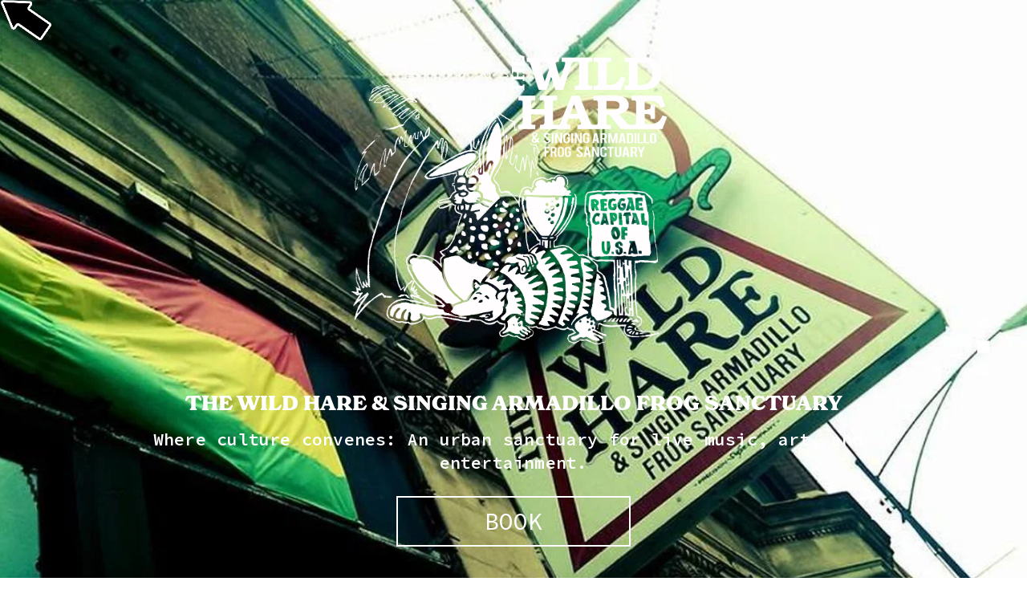

--- FILE ---
content_type: text/html;charset=utf-8
request_url: https://www.wildharemusic.com/?post_type=tribe_events&p=5643
body_size: 47485
content:
<!doctype html>
<html xmlns:og="http://opengraphprotocol.org/schema/" xmlns:fb="http://www.facebook.com/2008/fbml" lang="en-US"  >
  <head>
    <meta http-equiv="X-UA-Compatible" content="IE=edge,chrome=1">
    <meta name="viewport" content="width=device-width, initial-scale=1">
    <!-- This is Squarespace. --><!-- wild-hare -->
<base href="">
<meta charset="utf-8" />
<title>The Wild Hare Chicago &mdash; Live Music &amp; Events </title>
<meta http-equiv="Accept-CH" content="Sec-CH-UA-Platform-Version, Sec-CH-UA-Model" /><link rel="icon" type="image/x-icon" href="https://images.squarespace-cdn.com/content/v1/67b38130883eca386059c8f0/132d2bd5-4998-4d33-b60d-57166269beb2/favicon.ico?format=100w"/>
<link rel="canonical" href="https://www.wildharemusic.com"/>
<meta property="og:site_name" content="The Wild Hare &amp; Singing Armadillo Frog Sanctuary"/>
<meta property="og:title" content="The Wild Hare Chicago &mdash; Live Music &amp; Events "/>
<meta property="og:url" content="https://www.wildharemusic.com"/>
<meta property="og:type" content="website"/>
<meta property="og:description" content="The Wild Hare &amp; Singing Armadillo Frog Sanctuary is Chicago’s home for cocktails, culture, and eclectic live music—perfect for nights out or private events."/>
<meta property="og:image" content="http://static1.squarespace.com/static/67b38130883eca386059c8f0/t/68025e605c80843d63bc21d9/1744985696345/WH_SocialShare.png?format=1500w"/>
<meta property="og:image:width" content="1200"/>
<meta property="og:image:height" content="630"/>
<meta itemprop="name" content="The Wild Hare Chicago — Live Music &amp; Events "/>
<meta itemprop="url" content="https://www.wildharemusic.com"/>
<meta itemprop="description" content="The Wild Hare &amp; Singing Armadillo Frog Sanctuary is Chicago’s home for cocktails, culture, and eclectic live music—perfect for nights out or private events."/>
<meta itemprop="thumbnailUrl" content="http://static1.squarespace.com/static/67b38130883eca386059c8f0/t/68025e605c80843d63bc21d9/1744985696345/WH_SocialShare.png?format=1500w"/>
<link rel="image_src" href="http://static1.squarespace.com/static/67b38130883eca386059c8f0/t/68025e605c80843d63bc21d9/1744985696345/WH_SocialShare.png?format=1500w" />
<meta itemprop="image" content="http://static1.squarespace.com/static/67b38130883eca386059c8f0/t/68025e605c80843d63bc21d9/1744985696345/WH_SocialShare.png?format=1500w"/>
<meta name="twitter:title" content="The Wild Hare Chicago — Live Music &amp; Events "/>
<meta name="twitter:image" content="http://static1.squarespace.com/static/67b38130883eca386059c8f0/t/68025e605c80843d63bc21d9/1744985696345/WH_SocialShare.png?format=1500w"/>
<meta name="twitter:url" content="https://www.wildharemusic.com"/>
<meta name="twitter:card" content="summary"/>
<meta name="twitter:description" content="The Wild Hare &amp; Singing Armadillo Frog Sanctuary is Chicago’s home for cocktails, culture, and eclectic live music—perfect for nights out or private events."/>
<meta name="description" content="The Wild Hare &amp; Singing Armadillo Frog Sanctuary is Chicago’s home for 
cocktails, culture, and eclectic live music—perfect for nights out or 
private events." />
<link rel="preconnect" href="https://images.squarespace-cdn.com">
<link rel="preconnect" href="https://fonts.gstatic.com" crossorigin>
<link rel="stylesheet" href="https://fonts.googleapis.com/css2?family=Young+Serif:ital,wght@0,400&family=Roboto:ital,wght@0,400;0,700;1,400;1,700&family=Source+Code+Pro:ital,wght@0,400;0,600;0,700;1,600;1,700"><script type="text/javascript" crossorigin="anonymous" defer="true" nomodule="nomodule" src="//assets.squarespace.com/@sqs/polyfiller/1.6/legacy.js"></script>
<script type="text/javascript" crossorigin="anonymous" defer="true" src="//assets.squarespace.com/@sqs/polyfiller/1.6/modern.js"></script>
<script type="text/javascript">SQUARESPACE_ROLLUPS = {};</script>
<script>(function(rollups, name) { if (!rollups[name]) { rollups[name] = {}; } rollups[name].js = ["//assets.squarespace.com/universal/scripts-compressed/extract-css-runtime-4c0159f31145d73a-min.en-US.js"]; })(SQUARESPACE_ROLLUPS, 'squarespace-extract_css_runtime');</script>
<script crossorigin="anonymous" src="//assets.squarespace.com/universal/scripts-compressed/extract-css-runtime-4c0159f31145d73a-min.en-US.js" defer ></script><script>(function(rollups, name) { if (!rollups[name]) { rollups[name] = {}; } rollups[name].js = ["//assets.squarespace.com/universal/scripts-compressed/extract-css-moment-js-vendor-6f2a1f6ec9a41489-min.en-US.js"]; })(SQUARESPACE_ROLLUPS, 'squarespace-extract_css_moment_js_vendor');</script>
<script crossorigin="anonymous" src="//assets.squarespace.com/universal/scripts-compressed/extract-css-moment-js-vendor-6f2a1f6ec9a41489-min.en-US.js" defer ></script><script>(function(rollups, name) { if (!rollups[name]) { rollups[name] = {}; } rollups[name].js = ["//assets.squarespace.com/universal/scripts-compressed/cldr-resource-pack-22ed584d99d9b83d-min.en-US.js"]; })(SQUARESPACE_ROLLUPS, 'squarespace-cldr_resource_pack');</script>
<script crossorigin="anonymous" src="//assets.squarespace.com/universal/scripts-compressed/cldr-resource-pack-22ed584d99d9b83d-min.en-US.js" defer ></script><script>(function(rollups, name) { if (!rollups[name]) { rollups[name] = {}; } rollups[name].js = ["//assets.squarespace.com/universal/scripts-compressed/common-vendors-stable-fbd854d40b0804b7-min.en-US.js"]; })(SQUARESPACE_ROLLUPS, 'squarespace-common_vendors_stable');</script>
<script crossorigin="anonymous" src="//assets.squarespace.com/universal/scripts-compressed/common-vendors-stable-fbd854d40b0804b7-min.en-US.js" defer ></script><script>(function(rollups, name) { if (!rollups[name]) { rollups[name] = {}; } rollups[name].js = ["//assets.squarespace.com/universal/scripts-compressed/common-vendors-ca5ce1a64a3152e7-min.en-US.js"]; })(SQUARESPACE_ROLLUPS, 'squarespace-common_vendors');</script>
<script crossorigin="anonymous" src="//assets.squarespace.com/universal/scripts-compressed/common-vendors-ca5ce1a64a3152e7-min.en-US.js" defer ></script><script>(function(rollups, name) { if (!rollups[name]) { rollups[name] = {}; } rollups[name].js = ["//assets.squarespace.com/universal/scripts-compressed/common-7f863436414a38f5-min.en-US.js"]; })(SQUARESPACE_ROLLUPS, 'squarespace-common');</script>
<script crossorigin="anonymous" src="//assets.squarespace.com/universal/scripts-compressed/common-7f863436414a38f5-min.en-US.js" defer ></script><script>(function(rollups, name) { if (!rollups[name]) { rollups[name] = {}; } rollups[name].js = ["//assets.squarespace.com/universal/scripts-compressed/commerce-e2202a3ef092c230-min.en-US.js"]; })(SQUARESPACE_ROLLUPS, 'squarespace-commerce');</script>
<script crossorigin="anonymous" src="//assets.squarespace.com/universal/scripts-compressed/commerce-e2202a3ef092c230-min.en-US.js" defer ></script><script>(function(rollups, name) { if (!rollups[name]) { rollups[name] = {}; } rollups[name].css = ["//assets.squarespace.com/universal/styles-compressed/commerce-fd3ee0dfa204e82e-min.en-US.css"]; })(SQUARESPACE_ROLLUPS, 'squarespace-commerce');</script>
<link rel="stylesheet" type="text/css" href="//assets.squarespace.com/universal/styles-compressed/commerce-fd3ee0dfa204e82e-min.en-US.css"><script>(function(rollups, name) { if (!rollups[name]) { rollups[name] = {}; } rollups[name].js = ["//assets.squarespace.com/universal/scripts-compressed/user-account-core-ea67c11a9369a4e1-min.en-US.js"]; })(SQUARESPACE_ROLLUPS, 'squarespace-user_account_core');</script>
<script crossorigin="anonymous" src="//assets.squarespace.com/universal/scripts-compressed/user-account-core-ea67c11a9369a4e1-min.en-US.js" defer ></script><script>(function(rollups, name) { if (!rollups[name]) { rollups[name] = {}; } rollups[name].css = ["//assets.squarespace.com/universal/styles-compressed/user-account-core-a6aa76ad471115e5-min.en-US.css"]; })(SQUARESPACE_ROLLUPS, 'squarespace-user_account_core');</script>
<link rel="stylesheet" type="text/css" href="//assets.squarespace.com/universal/styles-compressed/user-account-core-a6aa76ad471115e5-min.en-US.css"><script>(function(rollups, name) { if (!rollups[name]) { rollups[name] = {}; } rollups[name].js = ["//assets.squarespace.com/universal/scripts-compressed/performance-6c7058b44420b6db-min.en-US.js"]; })(SQUARESPACE_ROLLUPS, 'squarespace-performance');</script>
<script crossorigin="anonymous" src="//assets.squarespace.com/universal/scripts-compressed/performance-6c7058b44420b6db-min.en-US.js" defer ></script><script data-name="static-context">Static = window.Static || {}; Static.SQUARESPACE_CONTEXT = {"betaFeatureFlags":["nested_categories","section-sdk-plp-list-view-atc-button-enabled","member_areas_feature","marketing_landing_page","campaigns_new_image_layout_picker","campaigns_discount_section_in_blasts","i18n_beta_website_locales","scripts_defer","pdp-site-styling-updates","enable_modernized_pdp_m3_layout_data","marketing_automations","enable_form_submission_trigger","modernized-pdp-m2-enabled","contacts_and_campaigns_redesign","form_block_first_last_name_required","campaigns_import_discounts","new_stacked_index","campaigns_merch_state","supports_versioned_template_assets","commerce-product-forms-rendering","campaigns_discount_section_in_automations","override_block_styles","campaigns_thumbnail_layout"],"facebookAppId":"314192535267336","facebookApiVersion":"v6.0","rollups":{"squarespace-announcement-bar":{"js":"//assets.squarespace.com/universal/scripts-compressed/announcement-bar-92ab1c4891022f1d-min.en-US.js"},"squarespace-audio-player":{"css":"//assets.squarespace.com/universal/styles-compressed/audio-player-b05f5197a871c566-min.en-US.css","js":"//assets.squarespace.com/universal/scripts-compressed/audio-player-48b2ef79cf1c7ffb-min.en-US.js"},"squarespace-blog-collection-list":{"css":"//assets.squarespace.com/universal/styles-compressed/blog-collection-list-b4046463b72f34e2-min.en-US.css","js":"//assets.squarespace.com/universal/scripts-compressed/blog-collection-list-f78db80fc1cd6fce-min.en-US.js"},"squarespace-calendar-block-renderer":{"css":"//assets.squarespace.com/universal/styles-compressed/calendar-block-renderer-b72d08ba4421f5a0-min.en-US.css","js":"//assets.squarespace.com/universal/scripts-compressed/calendar-block-renderer-550530d9b21148ea-min.en-US.js"},"squarespace-chartjs-helpers":{"css":"//assets.squarespace.com/universal/styles-compressed/chartjs-helpers-96b256171ee039c1-min.en-US.css","js":"//assets.squarespace.com/universal/scripts-compressed/chartjs-helpers-4fd57f343946d08e-min.en-US.js"},"squarespace-comments":{"css":"//assets.squarespace.com/universal/styles-compressed/comments-6de68efdfb98e13b-min.en-US.css","js":"//assets.squarespace.com/universal/scripts-compressed/comments-c82e035c246c9f7a-min.en-US.js"},"squarespace-custom-css-popup":{"css":"//assets.squarespace.com/universal/styles-compressed/custom-css-popup-fcd7c49bd3d86599-min.en-US.css","js":"//assets.squarespace.com/universal/scripts-compressed/custom-css-popup-e9280ebb23a7c852-min.en-US.js"},"squarespace-dialog":{"css":"//assets.squarespace.com/universal/styles-compressed/dialog-f9093f2d526b94df-min.en-US.css","js":"//assets.squarespace.com/universal/scripts-compressed/dialog-2f49dc76926f092e-min.en-US.js"},"squarespace-events-collection":{"css":"//assets.squarespace.com/universal/styles-compressed/events-collection-b72d08ba4421f5a0-min.en-US.css","js":"//assets.squarespace.com/universal/scripts-compressed/events-collection-3e7891c6b5666deb-min.en-US.js"},"squarespace-form-rendering-utils":{"js":"//assets.squarespace.com/universal/scripts-compressed/form-rendering-utils-72486d759cb947b0-min.en-US.js"},"squarespace-forms":{"css":"//assets.squarespace.com/universal/styles-compressed/forms-0afd3c6ac30bbab1-min.en-US.css","js":"//assets.squarespace.com/universal/scripts-compressed/forms-2d09c3f5449a7594-min.en-US.js"},"squarespace-gallery-collection-list":{"css":"//assets.squarespace.com/universal/styles-compressed/gallery-collection-list-b4046463b72f34e2-min.en-US.css","js":"//assets.squarespace.com/universal/scripts-compressed/gallery-collection-list-07747667a3187b76-min.en-US.js"},"squarespace-image-zoom":{"css":"//assets.squarespace.com/universal/styles-compressed/image-zoom-b4046463b72f34e2-min.en-US.css","js":"//assets.squarespace.com/universal/scripts-compressed/image-zoom-60c18dc5f8f599ea-min.en-US.js"},"squarespace-pinterest":{"css":"//assets.squarespace.com/universal/styles-compressed/pinterest-b4046463b72f34e2-min.en-US.css","js":"//assets.squarespace.com/universal/scripts-compressed/pinterest-95bcbc1cf54446d6-min.en-US.js"},"squarespace-popup-overlay":{"css":"//assets.squarespace.com/universal/styles-compressed/popup-overlay-b742b752f5880972-min.en-US.css","js":"//assets.squarespace.com/universal/scripts-compressed/popup-overlay-8991e64cae120c67-min.en-US.js"},"squarespace-product-quick-view":{"css":"//assets.squarespace.com/universal/styles-compressed/product-quick-view-51626a62ec639a7b-min.en-US.css","js":"//assets.squarespace.com/universal/scripts-compressed/product-quick-view-06513f6347ebed82-min.en-US.js"},"squarespace-products-collection-item-v2":{"css":"//assets.squarespace.com/universal/styles-compressed/products-collection-item-v2-b4046463b72f34e2-min.en-US.css","js":"//assets.squarespace.com/universal/scripts-compressed/products-collection-item-v2-e3a3f101748fca6e-min.en-US.js"},"squarespace-products-collection-list-v2":{"css":"//assets.squarespace.com/universal/styles-compressed/products-collection-list-v2-b4046463b72f34e2-min.en-US.css","js":"//assets.squarespace.com/universal/scripts-compressed/products-collection-list-v2-eedc544f4cc56af4-min.en-US.js"},"squarespace-search-page":{"css":"//assets.squarespace.com/universal/styles-compressed/search-page-90a67fc09b9b32c6-min.en-US.css","js":"//assets.squarespace.com/universal/scripts-compressed/search-page-0ff0e020ab1fa1a7-min.en-US.js"},"squarespace-search-preview":{"js":"//assets.squarespace.com/universal/scripts-compressed/search-preview-0cd39e3057f784ac-min.en-US.js"},"squarespace-simple-liking":{"css":"//assets.squarespace.com/universal/styles-compressed/simple-liking-701bf8bbc05ec6aa-min.en-US.css","js":"//assets.squarespace.com/universal/scripts-compressed/simple-liking-c63bf8989a1c119a-min.en-US.js"},"squarespace-social-buttons":{"css":"//assets.squarespace.com/universal/styles-compressed/social-buttons-95032e5fa98e47a5-min.en-US.css","js":"//assets.squarespace.com/universal/scripts-compressed/social-buttons-0d3103d68d9577b7-min.en-US.js"},"squarespace-tourdates":{"css":"//assets.squarespace.com/universal/styles-compressed/tourdates-b4046463b72f34e2-min.en-US.css","js":"//assets.squarespace.com/universal/scripts-compressed/tourdates-6935a85e44fbeb38-min.en-US.js"},"squarespace-website-overlays-manager":{"css":"//assets.squarespace.com/universal/styles-compressed/website-overlays-manager-07ea5a4e004e6710-min.en-US.css","js":"//assets.squarespace.com/universal/scripts-compressed/website-overlays-manager-70d38206948bb16f-min.en-US.js"}},"pageType":2,"website":{"id":"67b38130883eca386059c8f0","identifier":"wild-hare","websiteType":5,"contentModifiedOn":1769663746865,"cloneable":false,"hasBeenCloneable":false,"siteStatus":{},"language":"en-US","translationLocale":"en-US","formattingLocale":"en-US","timeZone":"America/Chicago","machineTimeZoneOffset":-21600000,"timeZoneOffset":-21600000,"timeZoneAbbr":"CST","siteTitle":"The Wild Hare & Singing Armadillo Frog Sanctuary","fullSiteTitle":"The Wild Hare Chicago \u2014 Live Music & Events ","location":{"mapLat":41.8869093,"mapLng":-87.6518184,"addressTitle":"The Wild Hare","addressLine1":"950 West Fulton Street","addressLine2":"Chicago, IL, 60607","addressCountry":"United States"},"logoImageId":"67d442c7a4cb383ad77089aa","socialLogoImageId":"68025e605c80843d63bc21d9","shareButtonOptions":{"6":true,"3":true,"8":true,"7":true,"1":true,"2":true,"4":true},"logoImageUrl":"//images.squarespace-cdn.com/content/v1/67b38130883eca386059c8f0/3be3f0ca-8114-4bd4-b02a-3d378bce543f/WH-Wordmark.png","socialLogoImageUrl":"//images.squarespace-cdn.com/content/v1/67b38130883eca386059c8f0/4f5963b9-80bc-4b5f-9585-df8735355512/WH_SocialShare.png","authenticUrl":"https://www.wildharemusic.com","internalUrl":"https://wild-hare.squarespace.com","baseUrl":"https://www.wildharemusic.com","primaryDomain":"www.wildharemusic.com","sslSetting":3,"isHstsEnabled":true,"socialAccounts":[{"serviceId":60,"screenname":"Facebook","addedOn":1740069070904,"profileUrl":"https://www.facebook.com/WildHareMusic/","iconEnabled":true,"serviceName":"facebook-unauth"},{"serviceId":64,"screenname":"Instagram","addedOn":1740069070989,"profileUrl":"http://instagram.com/wildharemusic","iconEnabled":true,"serviceName":"instagram-unauth"},{"serviceId":82,"screenname":"TikTok","addedOn":1740069075340,"profileUrl":"https://www.tiktok.com/@wildharelounge?_t=ZT-8v9AnWW7rDf&_r=1","iconEnabled":true,"serviceName":"tiktok-unauth"}],"typekitId":"","statsMigrated":false,"imageMetadataProcessingEnabled":false,"screenshotId":"a4be3c12e8e2855a7cb141ddffaf1c4311a6c17ad2ff37ab9a8fa1a486c6e7b0","captchaSettings":{"siteKey":"","enabledForDonations":false},"showOwnerLogin":false},"websiteSettings":{"id":"67b38130883eca386059c8f4","websiteId":"67b38130883eca386059c8f0","subjects":[],"country":"US","state":"IL","simpleLikingEnabled":true,"mobileInfoBarSettings":{"isContactEmailEnabled":false,"isContactPhoneNumberEnabled":false,"isLocationEnabled":false,"isBusinessHoursEnabled":false},"announcementBarSettings":{},"commentLikesAllowed":true,"commentAnonAllowed":true,"commentThreaded":true,"commentApprovalRequired":false,"commentAvatarsOn":true,"commentSortType":2,"commentFlagThreshold":0,"commentFlagsAllowed":true,"commentEnableByDefault":true,"commentDisableAfterDaysDefault":0,"disqusShortname":"","commentsEnabled":false,"contactPhoneNumber":"(312) 374-3686","businessHours":{"monday":{"text":"","ranges":[{}]},"tuesday":{"text":"","ranges":[{}]},"wednesday":{"text":"","ranges":[{}]},"thursday":{"text":"","ranges":[{}]},"friday":{"text":"","ranges":[{}]},"saturday":{"text":"","ranges":[{}]},"sunday":{"text":"","ranges":[{}]}},"storeSettings":{"returnPolicy":null,"termsOfService":null,"privacyPolicy":null,"expressCheckout":false,"continueShoppingLinkUrl":"/","useLightCart":false,"showNoteField":false,"shippingCountryDefaultValue":"US","billToShippingDefaultValue":false,"showShippingPhoneNumber":true,"isShippingPhoneRequired":false,"showBillingPhoneNumber":true,"isBillingPhoneRequired":false,"currenciesSupported":["USD","CAD","GBP","AUD","EUR","CHF","NOK","SEK","DKK","NZD","SGD","MXN","HKD","CZK","ILS","MYR","RUB","PHP","PLN","THB","BRL","ARS","COP","IDR","INR","JPY","ZAR"],"defaultCurrency":"USD","selectedCurrency":"USD","measurementStandard":1,"showCustomCheckoutForm":false,"checkoutPageMarketingOptInEnabled":true,"enableMailingListOptInByDefault":false,"sameAsRetailLocation":false,"merchandisingSettings":{"scarcityEnabledOnProductItems":false,"scarcityEnabledOnProductBlocks":false,"scarcityMessageType":"DEFAULT_SCARCITY_MESSAGE","scarcityThreshold":10,"multipleQuantityAllowedForServices":true,"restockNotificationsEnabled":false,"restockNotificationsMailingListSignUpEnabled":false,"relatedProductsEnabled":false,"relatedProductsOrdering":"random","soldOutVariantsDropdownDisabled":false,"productComposerOptedIn":false,"productComposerABTestOptedOut":false,"productReviewsEnabled":false},"minimumOrderSubtotalEnabled":false,"minimumOrderSubtotal":{"currency":"USD","value":"0.00"},"addToCartConfirmationType":2,"isLive":false,"multipleQuantityAllowedForServices":true},"useEscapeKeyToLogin":false,"ssBadgeType":1,"ssBadgePosition":4,"ssBadgeVisibility":1,"ssBadgeDevices":1,"pinterestOverlayOptions":{"mode":"disabled"},"userAccountsSettings":{"loginAllowed":true,"signupAllowed":true}},"cookieSettings":{"isCookieBannerEnabled":false,"isRestrictiveCookiePolicyEnabled":false,"cookieBannerText":"","cookieBannerTheme":"","cookieBannerVariant":"","cookieBannerPosition":"","cookieBannerCtaVariant":"","cookieBannerCtaText":"","cookieBannerAcceptType":"OPT_IN","cookieBannerOptOutCtaText":"","cookieBannerHasOptOut":false,"cookieBannerHasManageCookies":true,"cookieBannerManageCookiesLabel":"","cookieBannerSavedPreferencesText":"","cookieBannerSavedPreferencesLayout":"PILL"},"websiteCloneable":false,"collection":{"title":"Home","id":"67b38130883eca386059c95e","fullUrl":"/","type":10,"permissionType":1},"subscribed":false,"appDomain":"squarespace.com","templateTweakable":true,"tweakJSON":{"form-use-theme-colors":"true","header-logo-height":"115px","header-mobile-logo-max-height":"60px","header-vert-padding":"0.8vw","header-width":"Full","maxPageWidth":"1200px","mobile-header-vert-padding":"6vw","pagePadding":"3vw","tweak-blog-alternating-side-by-side-image-aspect-ratio":"1:1 Square","tweak-blog-alternating-side-by-side-image-spacing":"6%","tweak-blog-alternating-side-by-side-meta-spacing":"20px","tweak-blog-alternating-side-by-side-primary-meta":"Categories","tweak-blog-alternating-side-by-side-read-more-spacing":"20px","tweak-blog-alternating-side-by-side-secondary-meta":"Date","tweak-blog-basic-grid-columns":"2","tweak-blog-basic-grid-image-aspect-ratio":"3:2 Standard","tweak-blog-basic-grid-image-spacing":"20px","tweak-blog-basic-grid-meta-spacing":"10px","tweak-blog-basic-grid-primary-meta":"Date","tweak-blog-basic-grid-read-more-spacing":"20px","tweak-blog-basic-grid-secondary-meta":"Categories","tweak-blog-item-custom-width":"75","tweak-blog-item-show-author-profile":"false","tweak-blog-item-width":"Medium","tweak-blog-masonry-columns":"2","tweak-blog-masonry-horizontal-spacing":"30px","tweak-blog-masonry-image-spacing":"20px","tweak-blog-masonry-meta-spacing":"20px","tweak-blog-masonry-primary-meta":"Categories","tweak-blog-masonry-read-more-spacing":"20px","tweak-blog-masonry-secondary-meta":"Date","tweak-blog-masonry-vertical-spacing":"30px","tweak-blog-side-by-side-image-aspect-ratio":"1:1 Square","tweak-blog-side-by-side-image-spacing":"6%","tweak-blog-side-by-side-meta-spacing":"20px","tweak-blog-side-by-side-primary-meta":"Categories","tweak-blog-side-by-side-read-more-spacing":"20px","tweak-blog-side-by-side-secondary-meta":"Date","tweak-blog-single-column-image-spacing":"50px","tweak-blog-single-column-meta-spacing":"0px","tweak-blog-single-column-primary-meta":"Date","tweak-blog-single-column-read-more-spacing":"0px","tweak-blog-single-column-secondary-meta":"Categories","tweak-events-stacked-show-thumbnails":"true","tweak-events-stacked-thumbnail-size":"3:2 Standard","tweak-fixed-header":"true","tweak-fixed-header-style":"Basic","tweak-global-animations-animation-curve":"ease","tweak-global-animations-animation-delay":"0.1s","tweak-global-animations-animation-duration":"0.1s","tweak-global-animations-animation-style":"fade","tweak-global-animations-animation-type":"none","tweak-global-animations-complexity-level":"detailed","tweak-global-animations-enabled":"false","tweak-portfolio-grid-basic-custom-height":"50","tweak-portfolio-grid-overlay-custom-height":"50","tweak-portfolio-hover-follow-acceleration":"10%","tweak-portfolio-hover-follow-animation-duration":"Fast","tweak-portfolio-hover-follow-animation-type":"Fade","tweak-portfolio-hover-follow-delimiter":"Bullet","tweak-portfolio-hover-follow-front":"false","tweak-portfolio-hover-follow-layout":"Inline","tweak-portfolio-hover-follow-size":"50","tweak-portfolio-hover-follow-text-spacing-x":"1.5","tweak-portfolio-hover-follow-text-spacing-y":"1.5","tweak-portfolio-hover-static-animation-duration":"Fast","tweak-portfolio-hover-static-animation-type":"Fade","tweak-portfolio-hover-static-delimiter":"Hyphen","tweak-portfolio-hover-static-front":"true","tweak-portfolio-hover-static-layout":"Inline","tweak-portfolio-hover-static-size":"50","tweak-portfolio-hover-static-text-spacing-x":"1.5","tweak-portfolio-hover-static-text-spacing-y":"1.5","tweak-portfolio-index-background-animation-duration":"Medium","tweak-portfolio-index-background-animation-type":"Fade","tweak-portfolio-index-background-custom-height":"50","tweak-portfolio-index-background-delimiter":"None","tweak-portfolio-index-background-height":"Large","tweak-portfolio-index-background-horizontal-alignment":"Center","tweak-portfolio-index-background-link-format":"Stacked","tweak-portfolio-index-background-persist":"false","tweak-portfolio-index-background-vertical-alignment":"Middle","tweak-portfolio-index-background-width":"Full","tweak-transparent-header":"false"},"templateId":"5c5a519771c10ba3470d8101","templateVersion":"7.1","pageFeatures":[1,2,4],"gmRenderKey":"QUl6YVN5Q0JUUk9xNkx1dkZfSUUxcjQ2LVQ0QWVUU1YtMGQ3bXk4","templateScriptsRootUrl":"https://static1.squarespace.com/static/vta/5c5a519771c10ba3470d8101/scripts/","impersonatedSession":false,"tzData":{"zones":[[-360,"US","C%sT",null]],"rules":{"US":[[1967,2006,null,"Oct","lastSun","2:00","0","S"],[1987,2006,null,"Apr","Sun>=1","2:00","1:00","D"],[2007,"max",null,"Mar","Sun>=8","2:00","1:00","D"],[2007,"max",null,"Nov","Sun>=1","2:00","0","S"]]}},"showAnnouncementBar":false,"recaptchaEnterpriseContext":{"recaptchaEnterpriseSiteKey":"6LdDFQwjAAAAAPigEvvPgEVbb7QBm-TkVJdDTlAv"},"i18nContext":{"timeZoneData":{"id":"America/Chicago","name":"Central Time"}},"env":"PRODUCTION","visitorFormContext":{"formFieldFormats":{"countries":[{"name":"Afghanistan","code":"AF","phoneCode":"+93"},{"name":"\u00C5land Islands","code":"AX","phoneCode":"+358"},{"name":"Albania","code":"AL","phoneCode":"+355"},{"name":"Algeria","code":"DZ","phoneCode":"+213"},{"name":"American Samoa","code":"AS","phoneCode":"+1"},{"name":"Andorra","code":"AD","phoneCode":"+376"},{"name":"Angola","code":"AO","phoneCode":"+244"},{"name":"Anguilla","code":"AI","phoneCode":"+1"},{"name":"Antigua & Barbuda","code":"AG","phoneCode":"+1"},{"name":"Argentina","code":"AR","phoneCode":"+54"},{"name":"Armenia","code":"AM","phoneCode":"+374"},{"name":"Aruba","code":"AW","phoneCode":"+297"},{"name":"Ascension Island","code":"AC","phoneCode":"+247"},{"name":"Australia","code":"AU","phoneCode":"+61"},{"name":"Austria","code":"AT","phoneCode":"+43"},{"name":"Azerbaijan","code":"AZ","phoneCode":"+994"},{"name":"Bahamas","code":"BS","phoneCode":"+1"},{"name":"Bahrain","code":"BH","phoneCode":"+973"},{"name":"Bangladesh","code":"BD","phoneCode":"+880"},{"name":"Barbados","code":"BB","phoneCode":"+1"},{"name":"Belarus","code":"BY","phoneCode":"+375"},{"name":"Belgium","code":"BE","phoneCode":"+32"},{"name":"Belize","code":"BZ","phoneCode":"+501"},{"name":"Benin","code":"BJ","phoneCode":"+229"},{"name":"Bermuda","code":"BM","phoneCode":"+1"},{"name":"Bhutan","code":"BT","phoneCode":"+975"},{"name":"Bolivia","code":"BO","phoneCode":"+591"},{"name":"Bosnia & Herzegovina","code":"BA","phoneCode":"+387"},{"name":"Botswana","code":"BW","phoneCode":"+267"},{"name":"Brazil","code":"BR","phoneCode":"+55"},{"name":"British Indian Ocean Territory","code":"IO","phoneCode":"+246"},{"name":"British Virgin Islands","code":"VG","phoneCode":"+1"},{"name":"Brunei","code":"BN","phoneCode":"+673"},{"name":"Bulgaria","code":"BG","phoneCode":"+359"},{"name":"Burkina Faso","code":"BF","phoneCode":"+226"},{"name":"Burundi","code":"BI","phoneCode":"+257"},{"name":"Cambodia","code":"KH","phoneCode":"+855"},{"name":"Cameroon","code":"CM","phoneCode":"+237"},{"name":"Canada","code":"CA","phoneCode":"+1"},{"name":"Cape Verde","code":"CV","phoneCode":"+238"},{"name":"Caribbean Netherlands","code":"BQ","phoneCode":"+599"},{"name":"Cayman Islands","code":"KY","phoneCode":"+1"},{"name":"Central African Republic","code":"CF","phoneCode":"+236"},{"name":"Chad","code":"TD","phoneCode":"+235"},{"name":"Chile","code":"CL","phoneCode":"+56"},{"name":"China","code":"CN","phoneCode":"+86"},{"name":"Christmas Island","code":"CX","phoneCode":"+61"},{"name":"Cocos (Keeling) Islands","code":"CC","phoneCode":"+61"},{"name":"Colombia","code":"CO","phoneCode":"+57"},{"name":"Comoros","code":"KM","phoneCode":"+269"},{"name":"Congo - Brazzaville","code":"CG","phoneCode":"+242"},{"name":"Congo - Kinshasa","code":"CD","phoneCode":"+243"},{"name":"Cook Islands","code":"CK","phoneCode":"+682"},{"name":"Costa Rica","code":"CR","phoneCode":"+506"},{"name":"C\u00F4te d\u2019Ivoire","code":"CI","phoneCode":"+225"},{"name":"Croatia","code":"HR","phoneCode":"+385"},{"name":"Cuba","code":"CU","phoneCode":"+53"},{"name":"Cura\u00E7ao","code":"CW","phoneCode":"+599"},{"name":"Cyprus","code":"CY","phoneCode":"+357"},{"name":"Czechia","code":"CZ","phoneCode":"+420"},{"name":"Denmark","code":"DK","phoneCode":"+45"},{"name":"Djibouti","code":"DJ","phoneCode":"+253"},{"name":"Dominica","code":"DM","phoneCode":"+1"},{"name":"Dominican Republic","code":"DO","phoneCode":"+1"},{"name":"Ecuador","code":"EC","phoneCode":"+593"},{"name":"Egypt","code":"EG","phoneCode":"+20"},{"name":"El Salvador","code":"SV","phoneCode":"+503"},{"name":"Equatorial Guinea","code":"GQ","phoneCode":"+240"},{"name":"Eritrea","code":"ER","phoneCode":"+291"},{"name":"Estonia","code":"EE","phoneCode":"+372"},{"name":"Eswatini","code":"SZ","phoneCode":"+268"},{"name":"Ethiopia","code":"ET","phoneCode":"+251"},{"name":"Falkland Islands","code":"FK","phoneCode":"+500"},{"name":"Faroe Islands","code":"FO","phoneCode":"+298"},{"name":"Fiji","code":"FJ","phoneCode":"+679"},{"name":"Finland","code":"FI","phoneCode":"+358"},{"name":"France","code":"FR","phoneCode":"+33"},{"name":"French Guiana","code":"GF","phoneCode":"+594"},{"name":"French Polynesia","code":"PF","phoneCode":"+689"},{"name":"Gabon","code":"GA","phoneCode":"+241"},{"name":"Gambia","code":"GM","phoneCode":"+220"},{"name":"Georgia","code":"GE","phoneCode":"+995"},{"name":"Germany","code":"DE","phoneCode":"+49"},{"name":"Ghana","code":"GH","phoneCode":"+233"},{"name":"Gibraltar","code":"GI","phoneCode":"+350"},{"name":"Greece","code":"GR","phoneCode":"+30"},{"name":"Greenland","code":"GL","phoneCode":"+299"},{"name":"Grenada","code":"GD","phoneCode":"+1"},{"name":"Guadeloupe","code":"GP","phoneCode":"+590"},{"name":"Guam","code":"GU","phoneCode":"+1"},{"name":"Guatemala","code":"GT","phoneCode":"+502"},{"name":"Guernsey","code":"GG","phoneCode":"+44"},{"name":"Guinea","code":"GN","phoneCode":"+224"},{"name":"Guinea-Bissau","code":"GW","phoneCode":"+245"},{"name":"Guyana","code":"GY","phoneCode":"+592"},{"name":"Haiti","code":"HT","phoneCode":"+509"},{"name":"Honduras","code":"HN","phoneCode":"+504"},{"name":"Hong Kong SAR China","code":"HK","phoneCode":"+852"},{"name":"Hungary","code":"HU","phoneCode":"+36"},{"name":"Iceland","code":"IS","phoneCode":"+354"},{"name":"India","code":"IN","phoneCode":"+91"},{"name":"Indonesia","code":"ID","phoneCode":"+62"},{"name":"Iran","code":"IR","phoneCode":"+98"},{"name":"Iraq","code":"IQ","phoneCode":"+964"},{"name":"Ireland","code":"IE","phoneCode":"+353"},{"name":"Isle of Man","code":"IM","phoneCode":"+44"},{"name":"Israel","code":"IL","phoneCode":"+972"},{"name":"Italy","code":"IT","phoneCode":"+39"},{"name":"Jamaica","code":"JM","phoneCode":"+1"},{"name":"Japan","code":"JP","phoneCode":"+81"},{"name":"Jersey","code":"JE","phoneCode":"+44"},{"name":"Jordan","code":"JO","phoneCode":"+962"},{"name":"Kazakhstan","code":"KZ","phoneCode":"+7"},{"name":"Kenya","code":"KE","phoneCode":"+254"},{"name":"Kiribati","code":"KI","phoneCode":"+686"},{"name":"Kosovo","code":"XK","phoneCode":"+383"},{"name":"Kuwait","code":"KW","phoneCode":"+965"},{"name":"Kyrgyzstan","code":"KG","phoneCode":"+996"},{"name":"Laos","code":"LA","phoneCode":"+856"},{"name":"Latvia","code":"LV","phoneCode":"+371"},{"name":"Lebanon","code":"LB","phoneCode":"+961"},{"name":"Lesotho","code":"LS","phoneCode":"+266"},{"name":"Liberia","code":"LR","phoneCode":"+231"},{"name":"Libya","code":"LY","phoneCode":"+218"},{"name":"Liechtenstein","code":"LI","phoneCode":"+423"},{"name":"Lithuania","code":"LT","phoneCode":"+370"},{"name":"Luxembourg","code":"LU","phoneCode":"+352"},{"name":"Macao SAR China","code":"MO","phoneCode":"+853"},{"name":"Madagascar","code":"MG","phoneCode":"+261"},{"name":"Malawi","code":"MW","phoneCode":"+265"},{"name":"Malaysia","code":"MY","phoneCode":"+60"},{"name":"Maldives","code":"MV","phoneCode":"+960"},{"name":"Mali","code":"ML","phoneCode":"+223"},{"name":"Malta","code":"MT","phoneCode":"+356"},{"name":"Marshall Islands","code":"MH","phoneCode":"+692"},{"name":"Martinique","code":"MQ","phoneCode":"+596"},{"name":"Mauritania","code":"MR","phoneCode":"+222"},{"name":"Mauritius","code":"MU","phoneCode":"+230"},{"name":"Mayotte","code":"YT","phoneCode":"+262"},{"name":"Mexico","code":"MX","phoneCode":"+52"},{"name":"Micronesia","code":"FM","phoneCode":"+691"},{"name":"Moldova","code":"MD","phoneCode":"+373"},{"name":"Monaco","code":"MC","phoneCode":"+377"},{"name":"Mongolia","code":"MN","phoneCode":"+976"},{"name":"Montenegro","code":"ME","phoneCode":"+382"},{"name":"Montserrat","code":"MS","phoneCode":"+1"},{"name":"Morocco","code":"MA","phoneCode":"+212"},{"name":"Mozambique","code":"MZ","phoneCode":"+258"},{"name":"Myanmar (Burma)","code":"MM","phoneCode":"+95"},{"name":"Namibia","code":"NA","phoneCode":"+264"},{"name":"Nauru","code":"NR","phoneCode":"+674"},{"name":"Nepal","code":"NP","phoneCode":"+977"},{"name":"Netherlands","code":"NL","phoneCode":"+31"},{"name":"New Caledonia","code":"NC","phoneCode":"+687"},{"name":"New Zealand","code":"NZ","phoneCode":"+64"},{"name":"Nicaragua","code":"NI","phoneCode":"+505"},{"name":"Niger","code":"NE","phoneCode":"+227"},{"name":"Nigeria","code":"NG","phoneCode":"+234"},{"name":"Niue","code":"NU","phoneCode":"+683"},{"name":"Norfolk Island","code":"NF","phoneCode":"+672"},{"name":"Northern Mariana Islands","code":"MP","phoneCode":"+1"},{"name":"North Korea","code":"KP","phoneCode":"+850"},{"name":"North Macedonia","code":"MK","phoneCode":"+389"},{"name":"Norway","code":"NO","phoneCode":"+47"},{"name":"Oman","code":"OM","phoneCode":"+968"},{"name":"Pakistan","code":"PK","phoneCode":"+92"},{"name":"Palau","code":"PW","phoneCode":"+680"},{"name":"Palestinian Territories","code":"PS","phoneCode":"+970"},{"name":"Panama","code":"PA","phoneCode":"+507"},{"name":"Papua New Guinea","code":"PG","phoneCode":"+675"},{"name":"Paraguay","code":"PY","phoneCode":"+595"},{"name":"Peru","code":"PE","phoneCode":"+51"},{"name":"Philippines","code":"PH","phoneCode":"+63"},{"name":"Poland","code":"PL","phoneCode":"+48"},{"name":"Portugal","code":"PT","phoneCode":"+351"},{"name":"Puerto Rico","code":"PR","phoneCode":"+1"},{"name":"Qatar","code":"QA","phoneCode":"+974"},{"name":"R\u00E9union","code":"RE","phoneCode":"+262"},{"name":"Romania","code":"RO","phoneCode":"+40"},{"name":"Russia","code":"RU","phoneCode":"+7"},{"name":"Rwanda","code":"RW","phoneCode":"+250"},{"name":"Samoa","code":"WS","phoneCode":"+685"},{"name":"San Marino","code":"SM","phoneCode":"+378"},{"name":"S\u00E3o Tom\u00E9 & Pr\u00EDncipe","code":"ST","phoneCode":"+239"},{"name":"Saudi Arabia","code":"SA","phoneCode":"+966"},{"name":"Senegal","code":"SN","phoneCode":"+221"},{"name":"Serbia","code":"RS","phoneCode":"+381"},{"name":"Seychelles","code":"SC","phoneCode":"+248"},{"name":"Sierra Leone","code":"SL","phoneCode":"+232"},{"name":"Singapore","code":"SG","phoneCode":"+65"},{"name":"Sint Maarten","code":"SX","phoneCode":"+1"},{"name":"Slovakia","code":"SK","phoneCode":"+421"},{"name":"Slovenia","code":"SI","phoneCode":"+386"},{"name":"Solomon Islands","code":"SB","phoneCode":"+677"},{"name":"Somalia","code":"SO","phoneCode":"+252"},{"name":"South Africa","code":"ZA","phoneCode":"+27"},{"name":"South Korea","code":"KR","phoneCode":"+82"},{"name":"South Sudan","code":"SS","phoneCode":"+211"},{"name":"Spain","code":"ES","phoneCode":"+34"},{"name":"Sri Lanka","code":"LK","phoneCode":"+94"},{"name":"St. Barth\u00E9lemy","code":"BL","phoneCode":"+590"},{"name":"St. Helena","code":"SH","phoneCode":"+290"},{"name":"St. Kitts & Nevis","code":"KN","phoneCode":"+1"},{"name":"St. Lucia","code":"LC","phoneCode":"+1"},{"name":"St. Martin","code":"MF","phoneCode":"+590"},{"name":"St. Pierre & Miquelon","code":"PM","phoneCode":"+508"},{"name":"St. Vincent & Grenadines","code":"VC","phoneCode":"+1"},{"name":"Sudan","code":"SD","phoneCode":"+249"},{"name":"Suriname","code":"SR","phoneCode":"+597"},{"name":"Svalbard & Jan Mayen","code":"SJ","phoneCode":"+47"},{"name":"Sweden","code":"SE","phoneCode":"+46"},{"name":"Switzerland","code":"CH","phoneCode":"+41"},{"name":"Syria","code":"SY","phoneCode":"+963"},{"name":"Taiwan","code":"TW","phoneCode":"+886"},{"name":"Tajikistan","code":"TJ","phoneCode":"+992"},{"name":"Tanzania","code":"TZ","phoneCode":"+255"},{"name":"Thailand","code":"TH","phoneCode":"+66"},{"name":"Timor-Leste","code":"TL","phoneCode":"+670"},{"name":"Togo","code":"TG","phoneCode":"+228"},{"name":"Tokelau","code":"TK","phoneCode":"+690"},{"name":"Tonga","code":"TO","phoneCode":"+676"},{"name":"Trinidad & Tobago","code":"TT","phoneCode":"+1"},{"name":"Tristan da Cunha","code":"TA","phoneCode":"+290"},{"name":"Tunisia","code":"TN","phoneCode":"+216"},{"name":"T\u00FCrkiye","code":"TR","phoneCode":"+90"},{"name":"Turkmenistan","code":"TM","phoneCode":"+993"},{"name":"Turks & Caicos Islands","code":"TC","phoneCode":"+1"},{"name":"Tuvalu","code":"TV","phoneCode":"+688"},{"name":"U.S. Virgin Islands","code":"VI","phoneCode":"+1"},{"name":"Uganda","code":"UG","phoneCode":"+256"},{"name":"Ukraine","code":"UA","phoneCode":"+380"},{"name":"United Arab Emirates","code":"AE","phoneCode":"+971"},{"name":"United Kingdom","code":"GB","phoneCode":"+44"},{"name":"United States","code":"US","phoneCode":"+1"},{"name":"Uruguay","code":"UY","phoneCode":"+598"},{"name":"Uzbekistan","code":"UZ","phoneCode":"+998"},{"name":"Vanuatu","code":"VU","phoneCode":"+678"},{"name":"Vatican City","code":"VA","phoneCode":"+39"},{"name":"Venezuela","code":"VE","phoneCode":"+58"},{"name":"Vietnam","code":"VN","phoneCode":"+84"},{"name":"Wallis & Futuna","code":"WF","phoneCode":"+681"},{"name":"Western Sahara","code":"EH","phoneCode":"+212"},{"name":"Yemen","code":"YE","phoneCode":"+967"},{"name":"Zambia","code":"ZM","phoneCode":"+260"},{"name":"Zimbabwe","code":"ZW","phoneCode":"+263"}],"initialAddressFormat":{"id":0,"type":"ADDRESS","country":"US","labelLocale":"en","fields":[{"type":"FIELD","label":"Address Line 1","identifier":"Line1","length":0,"required":true,"metadata":{"autocomplete":"address-line1"}},{"type":"SEPARATOR","label":"\n","identifier":"Newline","length":0,"required":false,"metadata":{}},{"type":"FIELD","label":"Address Line 2","identifier":"Line2","length":0,"required":false,"metadata":{"autocomplete":"address-line2"}},{"type":"SEPARATOR","label":"\n","identifier":"Newline","length":0,"required":false,"metadata":{}},{"type":"FIELD","label":"City","identifier":"City","length":0,"required":true,"metadata":{"autocomplete":"address-level2"}},{"type":"SEPARATOR","label":",","identifier":"Comma","length":0,"required":false,"metadata":{}},{"type":"SEPARATOR","label":" ","identifier":"Space","length":0,"required":false,"metadata":{}},{"type":"FIELD","label":"State","identifier":"State","length":0,"required":true,"metadata":{"autocomplete":"address-level1"}},{"type":"SEPARATOR","label":" ","identifier":"Space","length":0,"required":false,"metadata":{}},{"type":"FIELD","label":"ZIP Code","identifier":"Zip","length":0,"required":true,"metadata":{"autocomplete":"postal-code"}}]},"initialNameOrder":"GIVEN_FIRST","initialPhoneFormat":{"id":0,"type":"PHONE_NUMBER","country":"US","labelLocale":"en-US","fields":[{"type":"SEPARATOR","label":"(","identifier":"LeftParen","length":0,"required":false,"metadata":{}},{"type":"FIELD","label":"1","identifier":"1","length":3,"required":false,"metadata":{}},{"type":"SEPARATOR","label":")","identifier":"RightParen","length":0,"required":false,"metadata":{}},{"type":"SEPARATOR","label":" ","identifier":"Space","length":0,"required":false,"metadata":{}},{"type":"FIELD","label":"2","identifier":"2","length":3,"required":false,"metadata":{}},{"type":"SEPARATOR","label":"-","identifier":"Dash","length":0,"required":false,"metadata":{}},{"type":"FIELD","label":"3","identifier":"3","length":14,"required":false,"metadata":{}}]}},"localizedStrings":{"validation":{"noValidSelection":"A valid selection must be made.","invalidUrl":"Must be a valid URL.","stringTooLong":"Value should have a length no longer than {0}.","containsInvalidKey":"{0} contains an invalid key.","invalidTwitterUsername":"Must be a valid Twitter username.","valueOutsideRange":"Value must be in the range {0} to {1}.","invalidPassword":"Passwords should not contain whitespace.","missingRequiredSubfields":"{0} is missing required subfields: {1}","invalidCurrency":"Currency value should be formatted like 1234 or 123.99.","invalidMapSize":"Value should contain exactly {0} elements.","subfieldsRequired":"All fields in {0} are required.","formSubmissionFailed":"Form submission failed. Review the following information: {0}.","invalidCountryCode":"Country code should have an optional plus and up to 4 digits.","invalidDate":"This is not a real date.","required":"{0} is required.","invalidStringLength":"Value should be {0} characters long.","invalidEmail":"Email addresses should follow the format user@domain.com.","invalidListLength":"Value should be {0} elements long.","allEmpty":"Please fill out at least one form field.","missingRequiredQuestion":"Missing a required question.","invalidQuestion":"Contained an invalid question.","captchaFailure":"Captcha validation failed. Please try again.","stringTooShort":"Value should have a length of at least {0}.","invalid":"{0} is not valid.","formErrors":"Form Errors","containsInvalidValue":"{0} contains an invalid value.","invalidUnsignedNumber":"Numbers must contain only digits and no other characters.","invalidName":"Valid names contain only letters, numbers, spaces, ', or - characters."},"submit":"Submit","status":{"title":"{@} Block","learnMore":"Learn more"},"name":{"firstName":"First Name","lastName":"Last Name"},"lightbox":{"openForm":"Open Form"},"likert":{"agree":"Agree","stronglyDisagree":"Strongly Disagree","disagree":"Disagree","stronglyAgree":"Strongly Agree","neutral":"Neutral"},"time":{"am":"AM","second":"Second","pm":"PM","minute":"Minute","amPm":"AM/PM","hour":"Hour"},"notFound":"Form not found.","date":{"yyyy":"YYYY","year":"Year","mm":"MM","day":"Day","month":"Month","dd":"DD"},"phone":{"country":"Country","number":"Number","prefix":"Prefix","areaCode":"Area Code","line":"Line"},"submitError":"Unable to submit form. Please try again later.","address":{"stateProvince":"State/Province","country":"Country","zipPostalCode":"Zip/Postal Code","address2":"Address 2","address1":"Address 1","city":"City"},"email":{"signUp":"Sign up for news and updates"},"cannotSubmitDemoForm":"This is a demo form and cannot be submitted.","required":"(required)","invalidData":"Invalid form data."}}};</script><link rel="stylesheet" type="text/css" href="https://definitions.sqspcdn.com/website-component-definition/static-assets/website.components.code/f2b75743-294b-470a-8c62-6f6015946314_184/website.components.code.styles.css"/><link rel="stylesheet" type="text/css" href="https://definitions.sqspcdn.com/website-component-definition/static-assets/website.components.button/4e839b48-66f8-4353-bb81-d76312e8c221_308/website.components.button.styles.css"/><link rel="stylesheet" type="text/css" href="https://definitions.sqspcdn.com/website-component-definition/static-assets/website.components.imageFluid/16326564-8abb-4672-abb2-58bf2b8dc5d5_138/website.components.imageFluid.styles.css"/><script defer src="https://definitions.sqspcdn.com/website-component-definition/static-assets/website.components.button/4e839b48-66f8-4353-bb81-d76312e8c221_308/8830.js"></script><script defer src="https://definitions.sqspcdn.com/website-component-definition/static-assets/website.components.code/f2b75743-294b-470a-8c62-6f6015946314_184/website.components.code.visitor.js"></script><script defer src="https://definitions.sqspcdn.com/website-component-definition/static-assets/website.components.imageFluid/16326564-8abb-4672-abb2-58bf2b8dc5d5_138/9882.js"></script><script defer src="https://definitions.sqspcdn.com/website-component-definition/static-assets/website.components.imageFluid/16326564-8abb-4672-abb2-58bf2b8dc5d5_138/748.js"></script><script defer src="https://definitions.sqspcdn.com/website-component-definition/static-assets/website.components.imageFluid/16326564-8abb-4672-abb2-58bf2b8dc5d5_138/website.components.imageFluid.shared.constants.js"></script><script defer src="https://definitions.sqspcdn.com/website-component-definition/static-assets/website.components.button/4e839b48-66f8-4353-bb81-d76312e8c221_308/block-animation-preview-manager.js"></script><script defer src="https://definitions.sqspcdn.com/website-component-definition/static-assets/website.components.imageFluid/16326564-8abb-4672-abb2-58bf2b8dc5d5_138/image-effect-film-grain.js"></script><script defer src="https://definitions.sqspcdn.com/website-component-definition/static-assets/website.components.imageFluid/16326564-8abb-4672-abb2-58bf2b8dc5d5_138/image-effect-parallax.js"></script><script defer src="https://definitions.sqspcdn.com/website-component-definition/static-assets/website.components.imageFluid/16326564-8abb-4672-abb2-58bf2b8dc5d5_138/image-effect-liquid.js"></script><script defer src="https://definitions.sqspcdn.com/website-component-definition/static-assets/website.components.button/4e839b48-66f8-4353-bb81-d76312e8c221_308/website.components.button.visitor.js"></script><script defer src="https://definitions.sqspcdn.com/website-component-definition/static-assets/website.components.button/4e839b48-66f8-4353-bb81-d76312e8c221_308/3196.js"></script><script defer src="https://definitions.sqspcdn.com/website-component-definition/static-assets/website.components.button/4e839b48-66f8-4353-bb81-d76312e8c221_308/trigger-animation-runtime.js"></script><script defer src="https://definitions.sqspcdn.com/website-component-definition/static-assets/website.components.imageFluid/16326564-8abb-4672-abb2-58bf2b8dc5d5_138/image-effect-refracted-circles.js"></script><script defer src="https://definitions.sqspcdn.com/website-component-definition/static-assets/website.components.imageFluid/16326564-8abb-4672-abb2-58bf2b8dc5d5_138/image-effect-refracted-lines.js"></script><script defer src="https://definitions.sqspcdn.com/website-component-definition/static-assets/website.components.imageFluid/16326564-8abb-4672-abb2-58bf2b8dc5d5_138/8830.js"></script><script defer src="https://definitions.sqspcdn.com/website-component-definition/static-assets/website.components.imageFluid/16326564-8abb-4672-abb2-58bf2b8dc5d5_138/website.components.imageFluid.visitor.js"></script><script type="application/ld+json">{"url":"https://www.wildharemusic.com","name":"The Wild Hare & Singing Armadillo Frog Sanctuary","image":"//images.squarespace-cdn.com/content/v1/67b38130883eca386059c8f0/3be3f0ca-8114-4bd4-b02a-3d378bce543f/WH-Wordmark.png","@context":"http://schema.org","@type":"WebSite"}</script><script type="application/ld+json">{"legalName":"The Wild Hare","address":"950 West Fulton Street\nChicago, IL, 60607\nUnited States","email":"","telephone":"(312) 374-3686","sameAs":["https://www.facebook.com/WildHareMusic/","http://instagram.com/wildharemusic","https://www.tiktok.com/@wildharelounge?_t=ZT-8v9AnWW7rDf&_r=1"],"@context":"http://schema.org","@type":"Organization"}</script><script type="application/ld+json">{"address":"950 West Fulton Street\nChicago, IL, 60607\nUnited States","image":"https://static1.squarespace.com/static/67b38130883eca386059c8f0/t/67d442c7a4cb383ad77089aa/1769663746865/","name":"The Wild Hare","openingHours":", , , , , , ","@context":"http://schema.org","@type":"LocalBusiness"}</script><link rel="stylesheet" type="text/css" href="https://static1.squarespace.com/static/versioned-site-css/67b38130883eca386059c8f0/396/5c5a519771c10ba3470d8101/67b38130883eca386059c8f9/1732/site.css"/><!-- Google tag (gtag.js) --> <script async src="https://www.googletagmanager.com/gtag/js?id=G-PBV7N1RNX2"></script> <script> window.dataLayer = window.dataLayer || []; function gtag(){dataLayer.push(arguments);} gtag('js', new Date()); gtag('config', 'G-PBV7N1RNX2'); </script>

<!-- USERWAY --> 
<script src="https://cdn.userway.org/widget.js" data-account="JX3BFxXYCy"></script>

<!-- HOME PAGE LINEUP CAROUSEL --> 
<script>
  function equalizeSlideHeightsInSection() {
    const section = document.querySelector('section[data-section-id="67db3e0e13abfe3503933cd8"]');
    if (!section) return;

    const slides = section.querySelectorAll('.swiper-slide');
    if (slides.length === 0) return;

    let maxHeight = 0;

    // Reset any inline heights first
    slides.forEach(slide => slide.style.height = 'auto');

    // Find the tallest height
    slides.forEach(slide => {
      const height = slide.offsetHeight;
      if (height > maxHeight) maxHeight = height;
    });

    // Apply the tallest height to all slides
    slides.forEach(slide => {
      slide.style.height = maxHeight + 'px';
    });
  }

  window.addEventListener('load', equalizeSlideHeightsInSection);
  window.addEventListener('resize', equalizeSlideHeightsInSection);
</script>



<script src="https://cdn.jsdelivr.net/npm/matter-js@0.19.0/build/matter.min.js"></script>


<script>
  document.addEventListener("DOMContentLoaded", function () {
    if (window.location.hash) {
      const target = document.querySelector(window.location.hash);
      if (target) {
        // Delay to allow dynamic content like carousels to load
        setTimeout(() => {
          target.scrollIntoView({ behavior: "smooth", block: "start" });
        }, 500); // adjust timing as needed
      }
    }
  });
</script>



<img src="https://static1.squarespace.com/static/67b38130883eca386059c8f0/t/68018a0b63136c7831c73f74/1744931339455/wh-cursor_left.png" class="custom-cursor" id="customCursor">

<script>
  const cursor = document.getElementById('customCursor');

  document.addEventListener('mousemove', (e) => {
    cursor.style.left = `${e.clientX}px`;
    cursor.style.top = `${e.clientY}px`;
  });

  // Hover detection for links and buttons
  const interactiveEls = document.querySelectorAll('a, button, input, textarea, select');

  interactiveEls.forEach(el => {
    el.addEventListener('mouseenter', () => cursor.classList.add('hovering'));
    el.addEventListener('mouseleave', () => cursor.classList.remove('hovering'));
  });
</script>


<!-- Slider Pro from Will-Myers.com -->
<script src="https://cdn.jsdelivr.net/npm/swiper@11/swiper-bundle.min.js"></script>
<link href="https://cdn.jsdelivr.net/gh/willmyerscode/sectionSlider@5/sectionSlider.min.css" rel="stylesheet">

<link rel="stylesheet" href="https://use.typekit.net/cnm0wbo.css">

<!-- Summary List Sections from Will-Myers.com -->
<link href="https://cdn.jsdelivr.net/gh/willmyerscode/listSectionSync@1/lss-styles.min.css" rel="stylesheet">

<!-- GSAP Animation Library -->
<script src="https://cdnjs.cloudflare.com/ajax/libs/gsap/3.12.2/gsap.min.js"></script>
<script src="https://cdnjs.cloudflare.com/ajax/libs/gsap/3.12.2/ScrollTrigger.min.js"></script>
<!-- Scroll Animation Tools From Will-Myers.com -->

<!-- Collection Carousel Styles from Will-Myers -->
<link href="https://cdn.jsdelivr.net/gh/willmyerscode/collection-carousel@1/carousel.min.css" rel="stylesheet" />

<!-- Slide Out Menu Ghost -->
<link rel="stylesheet" href="https://www.ghostplugins.dev/assets/forced-mobile-7-1/forced-mobile-menu-7-1.css"><link rel="stylesheet" href="https://www.ghostplugins.dev/assets/side-menu-for-7-1/side-menu-for-7-1.css">
<!-- Slide Out Menu Ghost --><!-- Gallery Scroll Animation -->
<script>
  window.addEventListener('DOMContentLoaded', () => {
    const gallerySectionID = 'section[data-section-id="67b7552f78093128ab02bba8"]'
    const direction = 'left' // 'left'/'right'
    const scrollAmount = 250;
    const mobileScrollAmount = 100;

    const galleryList = document.querySelector(gallerySectionID + ' .gallery-reel-list');
    const clonedGalleryList = galleryList.cloneNode(true);
    galleryList.parentElement.replaceChild(clonedGalleryList, galleryList);
    clonedGalleryList.closest('section').classList.add('slide-on-scroll')

    window.wmScrollAnimation(gallerySectionID + ' .gallery-reel-list', {
      x: direction === 'left' ? 0 : `-${scrollAmount}`,
    },{
      x: direction === 'left' ? `-${scrollAmount}` : 0,
    }, {
      x: direction === 'left' ? 0 : `-${ mobileScrollAmount}`,
    }, {
      x: direction === 'left' ? `-${mobileScrollAmount}` : 0,
    });
  })
  

  window.addEventListener('DOMContentLoaded', () => {
    const gallerySectionID = 'section[data-section-id="67b75e46bb32c71632fbec20"]'
    const direction = 'right' // 'left'/'right'
    const scrollAmount = 250;
    const mobileScrollAmount = 100;

    const galleryList = document.querySelector(gallerySectionID + ' .gallery-reel-list');
    const clonedGalleryList = galleryList.cloneNode(true);
    galleryList.parentElement.replaceChild(clonedGalleryList, galleryList);
    clonedGalleryList.closest('section').classList.add('slide-on-scroll')

    window.wmScrollAnimation(gallerySectionID + ' .gallery-reel-list', {
      x: direction === 'left' ? 0 : `-${scrollAmount}`,
    },{
      x: direction === 'left' ? `-${scrollAmount}` : 0,
    }, {
      x: direction === 'left' ? 0 : `-${ mobileScrollAmount}`,
    }, {
      x: direction === 'left' ? `-${mobileScrollAmount}` : 0,
    });
  })
</script><script>Static.COOKIE_BANNER_CAPABLE = true;</script>
<script async src="https://www.googletagmanager.com/gtag/js?id=G-RZRF4XVVYP"></script><script>window.dataLayer = window.dataLayer || [];function gtag(){dataLayer.push(arguments);}gtag('js', new Date());gtag('set', 'developer_id.dZjQwMz', true);gtag('config', 'G-RZRF4XVVYP');</script><!-- End of Squarespace Headers -->
    <link rel="stylesheet" type="text/css" href="https://static1.squarespace.com/static/vta/5c5a519771c10ba3470d8101/versioned-assets/1769792839777-DVO42990C1X7CZQ4O5QT/static.css">
  </head>

  <body
    id="collection-67b38130883eca386059c95e"
    class="
      form-use-theme-colors form-field-style-solid form-field-shape-square form-field-border-none form-field-checkbox-type-icon form-field-checkbox-fill-outline form-field-checkbox-color-inverted form-field-checkbox-shape-pill form-field-checkbox-layout-stack form-field-radio-type-icon form-field-radio-fill-outline form-field-radio-color-inverted form-field-radio-shape-pill form-field-radio-layout-stack form-field-survey-fill-outline form-field-survey-color-inverted form-field-survey-shape-pill form-field-hover-focus-opacity form-submit-button-style-bar tweak-portfolio-grid-overlay-width-full tweak-portfolio-grid-overlay-height-large tweak-portfolio-grid-overlay-image-aspect-ratio-11-square tweak-portfolio-grid-overlay-text-placement-center tweak-portfolio-grid-overlay-show-text-after-hover image-block-poster-text-alignment-center image-block-card-content-position-center image-block-card-text-alignment-left image-block-overlap-content-position-center image-block-overlap-text-alignment-left image-block-collage-content-position-center image-block-collage-text-alignment-left image-block-stack-text-alignment-left tweak-blog-single-column-width-full tweak-blog-single-column-text-alignment-center tweak-blog-single-column-image-placement-above tweak-blog-single-column-delimiter-bullet tweak-blog-single-column-read-more-style-show tweak-blog-single-column-primary-meta-date tweak-blog-single-column-secondary-meta-categories tweak-blog-single-column-meta-position-top tweak-blog-single-column-content-title-only tweak-blog-item-width-medium tweak-blog-item-text-alignment-center tweak-blog-item-meta-position-above-title tweak-blog-item-show-categories tweak-blog-item-show-date   tweak-blog-item-delimiter-bullet primary-button-style-outline primary-button-shape-square secondary-button-style-outline secondary-button-shape-square tertiary-button-style-outline tertiary-button-shape-square tweak-events-stacked-width-full tweak-events-stacked-height-small  tweak-events-stacked-show-thumbnails tweak-events-stacked-thumbnail-size-32-standard tweak-events-stacked-date-style-with-text tweak-events-stacked-show-time tweak-events-stacked-show-location  tweak-events-stacked-show-excerpt  tweak-blog-basic-grid-width-inset tweak-blog-basic-grid-image-aspect-ratio-32-standard tweak-blog-basic-grid-text-alignment-left tweak-blog-basic-grid-delimiter-bullet tweak-blog-basic-grid-image-placement-above tweak-blog-basic-grid-read-more-style-show tweak-blog-basic-grid-primary-meta-date tweak-blog-basic-grid-secondary-meta-categories tweak-blog-basic-grid-excerpt-show header-overlay-alignment-left tweak-portfolio-index-background-link-format-stacked tweak-portfolio-index-background-width-full tweak-portfolio-index-background-height-large  tweak-portfolio-index-background-vertical-alignment-middle tweak-portfolio-index-background-horizontal-alignment-center tweak-portfolio-index-background-delimiter-none tweak-portfolio-index-background-animation-type-fade tweak-portfolio-index-background-animation-duration-medium tweak-portfolio-hover-follow-layout-inline  tweak-portfolio-hover-follow-delimiter-bullet tweak-portfolio-hover-follow-animation-type-fade tweak-portfolio-hover-follow-animation-duration-fast tweak-portfolio-hover-static-layout-inline tweak-portfolio-hover-static-front tweak-portfolio-hover-static-delimiter-hyphen tweak-portfolio-hover-static-animation-type-fade tweak-portfolio-hover-static-animation-duration-fast tweak-blog-alternating-side-by-side-width-full tweak-blog-alternating-side-by-side-image-aspect-ratio-11-square tweak-blog-alternating-side-by-side-text-alignment-left tweak-blog-alternating-side-by-side-read-more-style-show tweak-blog-alternating-side-by-side-image-text-alignment-middle tweak-blog-alternating-side-by-side-delimiter-bullet tweak-blog-alternating-side-by-side-meta-position-top tweak-blog-alternating-side-by-side-primary-meta-categories tweak-blog-alternating-side-by-side-secondary-meta-date tweak-blog-alternating-side-by-side-excerpt-show  tweak-global-animations-complexity-level-detailed tweak-global-animations-animation-style-fade tweak-global-animations-animation-type-none tweak-global-animations-animation-curve-ease tweak-blog-masonry-width-full tweak-blog-masonry-text-alignment-left tweak-blog-masonry-primary-meta-categories tweak-blog-masonry-secondary-meta-date tweak-blog-masonry-meta-position-top tweak-blog-masonry-read-more-style-show tweak-blog-masonry-delimiter-space tweak-blog-masonry-image-placement-above tweak-blog-masonry-excerpt-show header-width-full  tweak-fixed-header tweak-fixed-header-style-basic tweak-blog-side-by-side-width-full tweak-blog-side-by-side-image-placement-left tweak-blog-side-by-side-image-aspect-ratio-11-square tweak-blog-side-by-side-primary-meta-categories tweak-blog-side-by-side-secondary-meta-date tweak-blog-side-by-side-meta-position-top tweak-blog-side-by-side-text-alignment-left tweak-blog-side-by-side-image-text-alignment-middle tweak-blog-side-by-side-read-more-style-show tweak-blog-side-by-side-delimiter-bullet tweak-blog-side-by-side-excerpt-show tweak-portfolio-grid-basic-width-full tweak-portfolio-grid-basic-height-large tweak-portfolio-grid-basic-image-aspect-ratio-11-square tweak-portfolio-grid-basic-text-alignment-left tweak-portfolio-grid-basic-hover-effect-fade hide-opentable-icons opentable-style-dark tweak-product-quick-view-button-style-floating tweak-product-quick-view-button-position-bottom tweak-product-quick-view-lightbox-excerpt-display-truncate tweak-product-quick-view-lightbox-show-arrows tweak-product-quick-view-lightbox-show-close-button tweak-product-quick-view-lightbox-controls-weight-light native-currency-code-usd collection-type-page collection-67b38130883eca386059c95e collection-layout-default homepage mobile-style-available sqs-seven-one
      
        
          
            
              
            
          
        
      
    "
    tabindex="-1"
  >
    <div
      id="siteWrapper"
      class="clearfix site-wrapper"
    >
      
        <div id="floatingCart" class="floating-cart hidden">
          <a href="/cart" class="icon icon--stroke icon--fill icon--cart sqs-custom-cart">
            <span class="Cart-inner">
              



  <svg class="icon icon--cart" viewBox="0 0 31 24">
  <g class="svg-icon cart-icon--odd">
    <circle fill="none" stroke-miterlimit="10" cx="22.5" cy="21.5" r="1"/>
    <circle fill="none" stroke-miterlimit="10" cx="9.5" cy="21.5" r="1"/>
    <path fill="none" stroke-miterlimit="10" d="M0,1.5h5c0.6,0,1.1,0.4,1.1,1l1.7,13
      c0.1,0.5,0.6,1,1.1,1h15c0.5,0,1.2-0.4,1.4-0.9l3.3-8.1c0.2-0.5-0.1-0.9-0.6-0.9H12"/>
  </g>
</svg>

              <div class="legacy-cart icon-cart-quantity">
                <span class="sqs-cart-quantity">0</span>
              </div>
            </span>
          </a>
        </div>
      

      












  <header
    data-test="header"
    id="header"
    
    class="
      
        black
      
      header theme-col--primary
    "
    data-section-theme="black"
    data-controller="Header"
    data-current-styles="{
&quot;layout&quot;: &quot;brandingCenter&quot;,
&quot;action&quot;: {
&quot;href&quot;: &quot;/book&quot;,
&quot;buttonText&quot;: &quot;BOOK&quot;,
&quot;newWindow&quot;: false
},
&quot;showSocial&quot;: true,
&quot;socialOptions&quot;: {
&quot;socialBorderShape&quot;: &quot;none&quot;,
&quot;socialBorderStyle&quot;: &quot;outline&quot;,
&quot;socialBorderThickness&quot;: {
&quot;unit&quot;: &quot;px&quot;,
&quot;value&quot;: 1.0
}
},
&quot;sectionTheme&quot;: &quot;black&quot;,
&quot;menuOverlayAnimation&quot;: &quot;fade&quot;,
&quot;cartStyle&quot;: &quot;cart&quot;,
&quot;cartText&quot;: &quot;Cart&quot;,
&quot;showEmptyCartState&quot;: true,
&quot;cartOptions&quot;: {
&quot;iconType&quot;: &quot;stroke-1&quot;,
&quot;cartBorderShape&quot;: &quot;none&quot;,
&quot;cartBorderStyle&quot;: &quot;outline&quot;,
&quot;cartBorderThickness&quot;: {
&quot;unit&quot;: &quot;px&quot;,
&quot;value&quot;: 1.0
}
},
&quot;showButton&quot;: true,
&quot;showCart&quot;: false,
&quot;showAccountLogin&quot;: false,
&quot;headerStyle&quot;: &quot;solid&quot;,
&quot;languagePicker&quot;: {
&quot;enabled&quot;: false,
&quot;iconEnabled&quot;: false,
&quot;iconType&quot;: &quot;globe&quot;,
&quot;flagShape&quot;: &quot;shiny&quot;,
&quot;languageFlags&quot;: [ ]
},
&quot;iconOptions&quot;: {
&quot;desktopDropdownIconOptions&quot;: {
&quot;size&quot;: {
&quot;unit&quot;: &quot;em&quot;,
&quot;value&quot;: 1.0
},
&quot;iconSpacing&quot;: {
&quot;unit&quot;: &quot;em&quot;,
&quot;value&quot;: 0.35
},
&quot;strokeWidth&quot;: {
&quot;unit&quot;: &quot;px&quot;,
&quot;value&quot;: 1.0
},
&quot;endcapType&quot;: &quot;square&quot;,
&quot;folderDropdownIcon&quot;: &quot;none&quot;,
&quot;languagePickerIcon&quot;: &quot;openArrowHead&quot;
},
&quot;mobileDropdownIconOptions&quot;: {
&quot;size&quot;: {
&quot;unit&quot;: &quot;em&quot;,
&quot;value&quot;: 1.0
},
&quot;iconSpacing&quot;: {
&quot;unit&quot;: &quot;em&quot;,
&quot;value&quot;: 0.15
},
&quot;strokeWidth&quot;: {
&quot;unit&quot;: &quot;px&quot;,
&quot;value&quot;: 0.5
},
&quot;endcapType&quot;: &quot;square&quot;,
&quot;folderDropdownIcon&quot;: &quot;openArrowHead&quot;,
&quot;languagePickerIcon&quot;: &quot;openArrowHead&quot;
}
},
&quot;mobileOptions&quot;: {
&quot;layout&quot;: &quot;logoCenterNavLeft&quot;,
&quot;menuIconOptions&quot;: {
&quot;style&quot;: &quot;doubleLineHamburger&quot;,
&quot;thickness&quot;: {
&quot;unit&quot;: &quot;px&quot;,
&quot;value&quot;: 1.0
}
}
},
&quot;solidOptions&quot;: {
&quot;headerOpacity&quot;: {
&quot;unit&quot;: &quot;%&quot;,
&quot;value&quot;: 0.0
},
&quot;blurBackground&quot;: {
&quot;enabled&quot;: false,
&quot;blurRadius&quot;: {
&quot;unit&quot;: &quot;px&quot;,
&quot;value&quot;: 12.0
}
},
&quot;backgroundColor&quot;: {
&quot;type&quot;: &quot;SITE_PALETTE_COLOR&quot;,
&quot;sitePaletteColor&quot;: {
&quot;colorName&quot;: &quot;black&quot;,
&quot;alphaModifier&quot;: 1.0
}
},
&quot;navigationColor&quot;: {
&quot;type&quot;: &quot;SITE_PALETTE_COLOR&quot;,
&quot;sitePaletteColor&quot;: {
&quot;colorName&quot;: &quot;white&quot;,
&quot;alphaModifier&quot;: 1.0
}
}
},
&quot;gradientOptions&quot;: {
&quot;gradientType&quot;: &quot;faded&quot;,
&quot;headerOpacity&quot;: {
&quot;unit&quot;: &quot;%&quot;,
&quot;value&quot;: 90.0
},
&quot;blurBackground&quot;: {
&quot;enabled&quot;: false,
&quot;blurRadius&quot;: {
&quot;unit&quot;: &quot;px&quot;,
&quot;value&quot;: 12.0
}
},
&quot;backgroundColor&quot;: {
&quot;type&quot;: &quot;SITE_PALETTE_COLOR&quot;,
&quot;sitePaletteColor&quot;: {
&quot;colorName&quot;: &quot;white&quot;,
&quot;alphaModifier&quot;: 1.0
}
},
&quot;navigationColor&quot;: {
&quot;type&quot;: &quot;SITE_PALETTE_COLOR&quot;,
&quot;sitePaletteColor&quot;: {
&quot;colorName&quot;: &quot;black&quot;,
&quot;alphaModifier&quot;: 1.0
}
}
},
&quot;dropShadowOptions&quot;: {
&quot;enabled&quot;: false,
&quot;blur&quot;: {
&quot;unit&quot;: &quot;px&quot;,
&quot;value&quot;: 12.0
},
&quot;spread&quot;: {
&quot;unit&quot;: &quot;px&quot;,
&quot;value&quot;: 0.0
},
&quot;distance&quot;: {
&quot;unit&quot;: &quot;px&quot;,
&quot;value&quot;: 12.0
}
},
&quot;borderOptions&quot;: {
&quot;enabled&quot;: false,
&quot;position&quot;: &quot;bottom&quot;,
&quot;thickness&quot;: {
&quot;unit&quot;: &quot;px&quot;,
&quot;value&quot;: 4.0
}
},
&quot;showPromotedElement&quot;: false,
&quot;buttonVariant&quot;: &quot;primary&quot;,
&quot;blurBackground&quot;: {
&quot;enabled&quot;: false,
&quot;blurRadius&quot;: {
&quot;unit&quot;: &quot;px&quot;,
&quot;value&quot;: 12.0
}
},
&quot;headerOpacity&quot;: {
&quot;unit&quot;: &quot;%&quot;,
&quot;value&quot;: 100.0
}
}"
    data-section-id="header"
    data-header-style="solid"
    data-language-picker="{
&quot;enabled&quot;: false,
&quot;iconEnabled&quot;: false,
&quot;iconType&quot;: &quot;globe&quot;,
&quot;flagShape&quot;: &quot;shiny&quot;,
&quot;languageFlags&quot;: [ ]
}"
    
    data-first-focusable-element
    tabindex="-1"
    style="
      
      
      
        --solidHeaderBackgroundColor: hsla(var(--black-hsl), 1);
      
      
        --solidHeaderNavigationColor: hsla(var(--white-hsl), 1);
      
      
        --gradientHeaderBackgroundColor: hsla(var(--white-hsl), 1);
      
      
        --gradientHeaderNavigationColor: hsla(var(--black-hsl), 1);
      
    "
  >
    <svg  style="display:none" viewBox="0 0 22 22" xmlns="http://www.w3.org/2000/svg">
  <symbol id="circle" >
    <path d="M11.5 17C14.5376 17 17 14.5376 17 11.5C17 8.46243 14.5376 6 11.5 6C8.46243 6 6 8.46243 6 11.5C6 14.5376 8.46243 17 11.5 17Z" fill="none" />
  </symbol>

  <symbol id="circleFilled" >
    <path d="M11.5 17C14.5376 17 17 14.5376 17 11.5C17 8.46243 14.5376 6 11.5 6C8.46243 6 6 8.46243 6 11.5C6 14.5376 8.46243 17 11.5 17Z" />
  </symbol>

  <symbol id="dash" >
    <path d="M11 11H19H3" />
  </symbol>

  <symbol id="squareFilled" >
    <rect x="6" y="6" width="11" height="11" />
  </symbol>

  <symbol id="square" >
    <rect x="7" y="7" width="9" height="9" fill="none" stroke="inherit" />
  </symbol>
  
  <symbol id="plus" >
    <path d="M11 3V19" />
    <path d="M19 11L3 11"/>
  </symbol>
  
  <symbol id="closedArrow" >
    <path d="M11 11V2M11 18.1797L17 11.1477L5 11.1477L11 18.1797Z" fill="none" />
  </symbol>
  
  <symbol id="closedArrowFilled" >
    <path d="M11 11L11 2" stroke="inherit" fill="none"  />
    <path fill-rule="evenodd" clip-rule="evenodd" d="M2.74695 9.38428L19.038 9.38428L10.8925 19.0846L2.74695 9.38428Z" stroke-width="1" />
  </symbol>
  
  <symbol id="closedArrowHead" viewBox="0 0 22 22"  xmlns="http://www.w3.org/2000/symbol">
    <path d="M18 7L11 15L4 7L18 7Z" fill="none" stroke="inherit" />
  </symbol>
  
  
  <symbol id="closedArrowHeadFilled" viewBox="0 0 22 22"  xmlns="http://www.w3.org/2000/symbol">
    <path d="M18.875 6.5L11 15.5L3.125 6.5L18.875 6.5Z" />
  </symbol>
  
  <symbol id="openArrow" >
    <path d="M11 18.3591L11 3" stroke="inherit" fill="none"  />
    <path d="M18 11.5L11 18.5L4 11.5" stroke="inherit" fill="none"  />
  </symbol>
  
  <symbol id="openArrowHead" >
    <path d="M18 7L11 14L4 7" fill="none" />
  </symbol>

  <symbol id="pinchedArrow" >
    <path d="M11 17.3591L11 2" fill="none" />
    <path d="M2 11C5.85455 12.2308 8.81818 14.9038 11 18C13.1818 14.8269 16.1455 12.1538 20 11" fill="none" />
  </symbol>

  <symbol id="pinchedArrowFilled" >
    <path d="M11.05 10.4894C7.04096 8.73759 1.05005 8 1.05005 8C6.20459 11.3191 9.41368 14.1773 11.05 21C12.6864 14.0851 15.8955 11.227 21.05 8C21.05 8 15.0591 8.73759 11.05 10.4894Z" stroke-width="1"/>
    <path d="M11 11L11 1" fill="none"/>
  </symbol>

  <symbol id="pinchedArrowHead" >
    <path d="M2 7.24091C5.85455 8.40454 8.81818 10.9318 11 13.8591C13.1818 10.8591 16.1455 8.33181 20 7.24091"  fill="none" />
  </symbol>
  
  <symbol id="pinchedArrowHeadFilled" >
    <path d="M11.05 7.1591C7.04096 5.60456 1.05005 4.95001 1.05005 4.95001C6.20459 7.89547 9.41368 10.4318 11.05 16.4864C12.6864 10.35 15.8955 7.81365 21.05 4.95001C21.05 4.95001 15.0591 5.60456 11.05 7.1591Z" />
  </symbol>

</svg>
    
<div class="sqs-announcement-bar-dropzone"></div>

    <div class="header-announcement-bar-wrapper">
      
      <a
        href="#page"
        class="header-skip-link sqs-button-element--primary"
      >
        Skip to Content
      </a>
      


<style>
    @supports (-webkit-backdrop-filter: none) or (backdrop-filter: none) {
        .header-blur-background {
            
                -webkit-backdrop-filter: blur(12px);
                backdrop-filter: blur(12px);
            
            
        }
    }
</style>
      <div
        class="header-border"
        data-header-style="solid"
        data-header-border="false"
        data-test="header-border"
        style="




"
      ></div>
      <div
        class="header-dropshadow"
        data-header-style="solid"
        data-header-dropshadow="false"
        data-test="header-dropshadow"
        style=""
      ></div>
      
      
        <div >
          <div
            class="header-background-solid"
            data-header-style="solid"
            data-test="header-background-solid"
            
            
            style="opacity: calc(0 * .01)"
          ></div>
        </div>
      

      <div class='header-inner container--fluid
        
        
        
        
        
        
        
         header-mobile-layout-logo-center-nav-left
        
        
        
        
        
         header-layout-branding-center
        
        
        
        
        
        '
        data-test="header-inner"
        >
        <!-- Background -->
        <div class="header-background theme-bg--primary"></div>

        <div class="header-display-desktop" data-content-field="site-title">
          

          

          

          

          

          
          
            
            <!-- Social -->
            
              
            
          
            
            <!-- Title and nav wrapper -->
            <div class="header-title-nav-wrapper">
              

              

              
                
                <!-- Nav -->
                <div class="header-nav">
                  <div class="header-nav-wrapper">
                    <nav class="header-nav-list">
                      


  
    <div class="header-nav-item header-nav-item--collection">
      <a
        href="/lineup"
        data-animation-role="header-element"
        
      >
        Lineup
      </a>
    </div>
  
  
  


    <div class="header-nav-item header-nav-item--external">
      <a href="/home#about"  data-animation-role="header-element">About</a>
    </div>
  



  
    <div class="header-nav-item header-nav-item--collection">
      <a
        href="/private-events"
        data-animation-role="header-element"
        
      >
        Private Events
      </a>
    </div>
  
  
  


    <div class="header-nav-item header-nav-item--external">
      <a href="/home#menus"  data-animation-role="header-element">Menus</a>
    </div>
  



    <div class="header-nav-item header-nav-item--external">
      <a href="/merch"  data-animation-role="header-element">Merch</a>
    </div>
  



    <div class="header-nav-item header-nav-item--external">
      <a href="/home#live"  data-animation-role="header-element">Live Entertainment</a>
    </div>
  



    <div class="header-nav-item header-nav-item--external">
      <a href="/home#gallery"  target="_blank"  data-animation-role="header-element">Gallery</a>
    </div>
  



  
    <div class="header-nav-item header-nav-item--collection">
      <a
        href="/artists"
        data-animation-role="header-element"
        
      >
        Artists
      </a>
    </div>
  
  
  


    <div class="header-nav-item header-nav-item--external">
      <a href="/home#VIP"  target="_blank"  data-animation-role="header-element">VIP Access</a>
    </div>
  



  
    <div class="header-nav-item header-nav-item--collection">
      <a
        href="/contact"
        data-animation-role="header-element"
        
      >
        Contact
      </a>
    </div>
  
  
  



                    </nav>
                  </div>
                </div>
              
                
                <!-- Title -->
                
                  <div
                    class="
                      header-title
                      
                    "
                    data-animation-role="header-element"
                  >
                    
                      <div class="header-title-logo">
                        <a href="/" data-animation-role="header-element">
                        
<img elementtiming="nbf-header-logo-desktop" src="//images.squarespace-cdn.com/content/v1/67b38130883eca386059c8f0/3be3f0ca-8114-4bd4-b02a-3d378bce543f/WH-Wordmark.png?format=1500w" alt="The Wild Hare &amp;amp; Singing Armadillo Frog Sanctuary" style="display:block" fetchpriority="high" loading="eager" decoding="async" data-loader="raw">

                        </a>
                      </div>

                    
                    
                  </div>
                
              
              
            </div>
          
            
            <!-- Actions -->
            <div class="header-actions header-actions--right">
              
                
              
              
                
                  <div class="header-actions-action header-actions-action--social">
                    
                      
                        <a class="icon icon--fill  header-icon header-icon-border-shape-none header-icon-border-style-outline"  href="https://www.facebook.com/WildHareMusic/" target="_blank" aria-label="Facebook">
                          <svg viewBox="23 23 64 64">
                            <use xlink:href="#facebook-unauth-icon" width="110" height="110"></use>
                          </svg>
                        </a>
                      
                        <a class="icon icon--fill  header-icon header-icon-border-shape-none header-icon-border-style-outline"  href="http://instagram.com/wildharemusic" target="_blank" aria-label="Instagram">
                          <svg viewBox="23 23 64 64">
                            <use xlink:href="#instagram-unauth-icon" width="110" height="110"></use>
                          </svg>
                        </a>
                      
                        <a class="icon icon--fill  header-icon header-icon-border-shape-none header-icon-border-style-outline"  href="https://www.tiktok.com/@wildharelounge?_t=ZT-8v9AnWW7rDf&_r=1" target="_blank" aria-label="TikTok">
                          <svg viewBox="23 23 64 64">
                            <use xlink:href="#tiktok-unauth-icon" width="110" height="110"></use>
                          </svg>
                        </a>
                      
                    
                  </div>
                
              

              

            
            

              
              <div class="showOnMobile">
                
              </div>

              
              <div class="showOnDesktop">
                
              </div>

              
                <div class="header-actions-action header-actions-action--cta" data-animation-role="header-element">
                  <a
                    class="btn btn--border theme-btn--primary-inverse sqs-button-element--primary"
                    href="/book"
                    
                  >
                    BOOK
                  </a>
                </div>
              
            </div>
          
            


<style>
  .top-bun, 
  .patty, 
  .bottom-bun {
    height: 1px;
  }
</style>

<!-- Burger -->
<div class="header-burger

  menu-overlay-has-visible-non-navigation-items

" data-animation-role="header-element">
  <button class="header-burger-btn burger" data-test="header-burger">
    <span hidden class="js-header-burger-open-title visually-hidden">Open Menu</span>
    <span hidden class="js-header-burger-close-title visually-hidden">Close Menu</span>
    <div class="burger-box">
      <div class="burger-inner header-menu-icon-doubleLineHamburger">
        <div class="top-bun"></div>
        <div class="patty"></div>
        <div class="bottom-bun"></div>
      </div>
    </div>
  </button>
</div>

          
          
          
          
          

        </div>
        <div class="header-display-mobile" data-content-field="site-title">
          
          
          
          
            
            <!-- Social -->
            
              
            
          
            


<style>
  .top-bun, 
  .patty, 
  .bottom-bun {
    height: 1px;
  }
</style>

<!-- Burger -->
<div class="header-burger

  menu-overlay-has-visible-non-navigation-items

" data-animation-role="header-element">
  <button class="header-burger-btn burger" data-test="header-burger">
    <span hidden class="js-header-burger-open-title visually-hidden">Open Menu</span>
    <span hidden class="js-header-burger-close-title visually-hidden">Close Menu</span>
    <div class="burger-box">
      <div class="burger-inner header-menu-icon-doubleLineHamburger">
        <div class="top-bun"></div>
        <div class="patty"></div>
        <div class="bottom-bun"></div>
      </div>
    </div>
  </button>
</div>

            
            <!-- Title and nav wrapper -->
            <div class="header-title-nav-wrapper">
              

              

              
                
                <!-- Nav -->
                <div class="header-nav">
                  <div class="header-nav-wrapper">
                    <nav class="header-nav-list">
                      


  
    <div class="header-nav-item header-nav-item--collection">
      <a
        href="/lineup"
        data-animation-role="header-element"
        
      >
        Lineup
      </a>
    </div>
  
  
  


    <div class="header-nav-item header-nav-item--external">
      <a href="/home#about"  data-animation-role="header-element">About</a>
    </div>
  



  
    <div class="header-nav-item header-nav-item--collection">
      <a
        href="/private-events"
        data-animation-role="header-element"
        
      >
        Private Events
      </a>
    </div>
  
  
  


    <div class="header-nav-item header-nav-item--external">
      <a href="/home#menus"  data-animation-role="header-element">Menus</a>
    </div>
  



    <div class="header-nav-item header-nav-item--external">
      <a href="/merch"  data-animation-role="header-element">Merch</a>
    </div>
  



    <div class="header-nav-item header-nav-item--external">
      <a href="/home#live"  data-animation-role="header-element">Live Entertainment</a>
    </div>
  



    <div class="header-nav-item header-nav-item--external">
      <a href="/home#gallery"  target="_blank"  data-animation-role="header-element">Gallery</a>
    </div>
  



  
    <div class="header-nav-item header-nav-item--collection">
      <a
        href="/artists"
        data-animation-role="header-element"
        
      >
        Artists
      </a>
    </div>
  
  
  


    <div class="header-nav-item header-nav-item--external">
      <a href="/home#VIP"  target="_blank"  data-animation-role="header-element">VIP Access</a>
    </div>
  



  
    <div class="header-nav-item header-nav-item--collection">
      <a
        href="/contact"
        data-animation-role="header-element"
        
      >
        Contact
      </a>
    </div>
  
  
  



                    </nav>
                  </div>
                </div>
              
                
                <!-- Title -->
                
                  <div
                    class="
                      header-title
                      
                    "
                    data-animation-role="header-element"
                  >
                    
                      <div class="header-title-logo">
                        <a href="/" data-animation-role="header-element">
                        
<img elementtiming="nbf-header-logo-desktop" src="//images.squarespace-cdn.com/content/v1/67b38130883eca386059c8f0/3be3f0ca-8114-4bd4-b02a-3d378bce543f/WH-Wordmark.png?format=1500w" alt="The Wild Hare &amp;amp; Singing Armadillo Frog Sanctuary" style="display:block" fetchpriority="high" loading="eager" decoding="async" data-loader="raw">

                        </a>
                      </div>

                    
                    
                  </div>
                
              
              
            </div>
          
            
            <!-- Actions -->
            <div class="header-actions header-actions--right">
              
                
              
              
                
                  <div class="header-actions-action header-actions-action--social">
                    
                      
                        <a class="icon icon--fill  header-icon header-icon-border-shape-none header-icon-border-style-outline"  href="https://www.facebook.com/WildHareMusic/" target="_blank" aria-label="Facebook">
                          <svg viewBox="23 23 64 64">
                            <use xlink:href="#facebook-unauth-icon" width="110" height="110"></use>
                          </svg>
                        </a>
                      
                        <a class="icon icon--fill  header-icon header-icon-border-shape-none header-icon-border-style-outline"  href="http://instagram.com/wildharemusic" target="_blank" aria-label="Instagram">
                          <svg viewBox="23 23 64 64">
                            <use xlink:href="#instagram-unauth-icon" width="110" height="110"></use>
                          </svg>
                        </a>
                      
                        <a class="icon icon--fill  header-icon header-icon-border-shape-none header-icon-border-style-outline"  href="https://www.tiktok.com/@wildharelounge?_t=ZT-8v9AnWW7rDf&_r=1" target="_blank" aria-label="TikTok">
                          <svg viewBox="23 23 64 64">
                            <use xlink:href="#tiktok-unauth-icon" width="110" height="110"></use>
                          </svg>
                        </a>
                      
                    
                  </div>
                
              

              

            
            

              
              <div class="showOnMobile">
                
              </div>

              
              <div class="showOnDesktop">
                
              </div>

              
                <div class="header-actions-action header-actions-action--cta" data-animation-role="header-element">
                  <a
                    class="btn btn--border theme-btn--primary-inverse sqs-button-element--primary"
                    href="/book"
                    
                  >
                    BOOK
                  </a>
                </div>
              
            </div>
          
          
          
        </div>
      </div>
    </div>
    <!-- (Mobile) Menu Navigation -->
    <div class="header-menu header-menu--folder-list
      
      
      
      
      
      "
      data-section-theme=""
      data-current-styles="{
&quot;layout&quot;: &quot;brandingCenter&quot;,
&quot;action&quot;: {
&quot;href&quot;: &quot;/book&quot;,
&quot;buttonText&quot;: &quot;BOOK&quot;,
&quot;newWindow&quot;: false
},
&quot;showSocial&quot;: true,
&quot;socialOptions&quot;: {
&quot;socialBorderShape&quot;: &quot;none&quot;,
&quot;socialBorderStyle&quot;: &quot;outline&quot;,
&quot;socialBorderThickness&quot;: {
&quot;unit&quot;: &quot;px&quot;,
&quot;value&quot;: 1.0
}
},
&quot;sectionTheme&quot;: &quot;black&quot;,
&quot;menuOverlayAnimation&quot;: &quot;fade&quot;,
&quot;cartStyle&quot;: &quot;cart&quot;,
&quot;cartText&quot;: &quot;Cart&quot;,
&quot;showEmptyCartState&quot;: true,
&quot;cartOptions&quot;: {
&quot;iconType&quot;: &quot;stroke-1&quot;,
&quot;cartBorderShape&quot;: &quot;none&quot;,
&quot;cartBorderStyle&quot;: &quot;outline&quot;,
&quot;cartBorderThickness&quot;: {
&quot;unit&quot;: &quot;px&quot;,
&quot;value&quot;: 1.0
}
},
&quot;showButton&quot;: true,
&quot;showCart&quot;: false,
&quot;showAccountLogin&quot;: false,
&quot;headerStyle&quot;: &quot;solid&quot;,
&quot;languagePicker&quot;: {
&quot;enabled&quot;: false,
&quot;iconEnabled&quot;: false,
&quot;iconType&quot;: &quot;globe&quot;,
&quot;flagShape&quot;: &quot;shiny&quot;,
&quot;languageFlags&quot;: [ ]
},
&quot;iconOptions&quot;: {
&quot;desktopDropdownIconOptions&quot;: {
&quot;size&quot;: {
&quot;unit&quot;: &quot;em&quot;,
&quot;value&quot;: 1.0
},
&quot;iconSpacing&quot;: {
&quot;unit&quot;: &quot;em&quot;,
&quot;value&quot;: 0.35
},
&quot;strokeWidth&quot;: {
&quot;unit&quot;: &quot;px&quot;,
&quot;value&quot;: 1.0
},
&quot;endcapType&quot;: &quot;square&quot;,
&quot;folderDropdownIcon&quot;: &quot;none&quot;,
&quot;languagePickerIcon&quot;: &quot;openArrowHead&quot;
},
&quot;mobileDropdownIconOptions&quot;: {
&quot;size&quot;: {
&quot;unit&quot;: &quot;em&quot;,
&quot;value&quot;: 1.0
},
&quot;iconSpacing&quot;: {
&quot;unit&quot;: &quot;em&quot;,
&quot;value&quot;: 0.15
},
&quot;strokeWidth&quot;: {
&quot;unit&quot;: &quot;px&quot;,
&quot;value&quot;: 0.5
},
&quot;endcapType&quot;: &quot;square&quot;,
&quot;folderDropdownIcon&quot;: &quot;openArrowHead&quot;,
&quot;languagePickerIcon&quot;: &quot;openArrowHead&quot;
}
},
&quot;mobileOptions&quot;: {
&quot;layout&quot;: &quot;logoCenterNavLeft&quot;,
&quot;menuIconOptions&quot;: {
&quot;style&quot;: &quot;doubleLineHamburger&quot;,
&quot;thickness&quot;: {
&quot;unit&quot;: &quot;px&quot;,
&quot;value&quot;: 1.0
}
}
},
&quot;solidOptions&quot;: {
&quot;headerOpacity&quot;: {
&quot;unit&quot;: &quot;%&quot;,
&quot;value&quot;: 0.0
},
&quot;blurBackground&quot;: {
&quot;enabled&quot;: false,
&quot;blurRadius&quot;: {
&quot;unit&quot;: &quot;px&quot;,
&quot;value&quot;: 12.0
}
},
&quot;backgroundColor&quot;: {
&quot;type&quot;: &quot;SITE_PALETTE_COLOR&quot;,
&quot;sitePaletteColor&quot;: {
&quot;colorName&quot;: &quot;black&quot;,
&quot;alphaModifier&quot;: 1.0
}
},
&quot;navigationColor&quot;: {
&quot;type&quot;: &quot;SITE_PALETTE_COLOR&quot;,
&quot;sitePaletteColor&quot;: {
&quot;colorName&quot;: &quot;white&quot;,
&quot;alphaModifier&quot;: 1.0
}
}
},
&quot;gradientOptions&quot;: {
&quot;gradientType&quot;: &quot;faded&quot;,
&quot;headerOpacity&quot;: {
&quot;unit&quot;: &quot;%&quot;,
&quot;value&quot;: 90.0
},
&quot;blurBackground&quot;: {
&quot;enabled&quot;: false,
&quot;blurRadius&quot;: {
&quot;unit&quot;: &quot;px&quot;,
&quot;value&quot;: 12.0
}
},
&quot;backgroundColor&quot;: {
&quot;type&quot;: &quot;SITE_PALETTE_COLOR&quot;,
&quot;sitePaletteColor&quot;: {
&quot;colorName&quot;: &quot;white&quot;,
&quot;alphaModifier&quot;: 1.0
}
},
&quot;navigationColor&quot;: {
&quot;type&quot;: &quot;SITE_PALETTE_COLOR&quot;,
&quot;sitePaletteColor&quot;: {
&quot;colorName&quot;: &quot;black&quot;,
&quot;alphaModifier&quot;: 1.0
}
}
},
&quot;dropShadowOptions&quot;: {
&quot;enabled&quot;: false,
&quot;blur&quot;: {
&quot;unit&quot;: &quot;px&quot;,
&quot;value&quot;: 12.0
},
&quot;spread&quot;: {
&quot;unit&quot;: &quot;px&quot;,
&quot;value&quot;: 0.0
},
&quot;distance&quot;: {
&quot;unit&quot;: &quot;px&quot;,
&quot;value&quot;: 12.0
}
},
&quot;borderOptions&quot;: {
&quot;enabled&quot;: false,
&quot;position&quot;: &quot;bottom&quot;,
&quot;thickness&quot;: {
&quot;unit&quot;: &quot;px&quot;,
&quot;value&quot;: 4.0
}
},
&quot;showPromotedElement&quot;: false,
&quot;buttonVariant&quot;: &quot;primary&quot;,
&quot;blurBackground&quot;: {
&quot;enabled&quot;: false,
&quot;blurRadius&quot;: {
&quot;unit&quot;: &quot;px&quot;,
&quot;value&quot;: 12.0
}
},
&quot;headerOpacity&quot;: {
&quot;unit&quot;: &quot;%&quot;,
&quot;value&quot;: 100.0
}
}"
      data-section-id="overlay-nav"
      data-show-account-login="false"
      data-test="header-menu">
      <div class="header-menu-bg theme-bg--primary"></div>
      <div class="header-menu-nav">
        <nav class="header-menu-nav-list">
          <div data-folder="root" class="header-menu-nav-folder">
            <div class="header-menu-nav-folder-content">
              <!-- Menu Navigation -->
<div class="header-menu-nav-wrapper">
  
    
      
        
          
            <div class="container header-menu-nav-item header-menu-nav-item--collection">
              <a
                href="/lineup"
                
              >
                <div class="header-menu-nav-item-content">
                  Lineup
                </div>
              </a>
            </div>
          
        
      
    
      
        
          <div class="container header-menu-nav-item header-menu-nav-item--external">
            <a href="/home#about" >About</a>
          </div>
        
      
    
      
        
          
            <div class="container header-menu-nav-item header-menu-nav-item--collection">
              <a
                href="/private-events"
                
              >
                <div class="header-menu-nav-item-content">
                  Private Events
                </div>
              </a>
            </div>
          
        
      
    
      
        
          <div class="container header-menu-nav-item header-menu-nav-item--external">
            <a href="/home#menus" >Menus</a>
          </div>
        
      
    
      
        
          <div class="container header-menu-nav-item header-menu-nav-item--external">
            <a href="/merch" >Merch</a>
          </div>
        
      
    
      
        
          <div class="container header-menu-nav-item header-menu-nav-item--external">
            <a href="/home#live" >Live Entertainment</a>
          </div>
        
      
    
      
        
          <div class="container header-menu-nav-item header-menu-nav-item--external">
            <a href="/home#gallery"  target="_blank" >Gallery</a>
          </div>
        
      
    
      
        
          
            <div class="container header-menu-nav-item header-menu-nav-item--collection">
              <a
                href="/artists"
                
              >
                <div class="header-menu-nav-item-content">
                  Artists
                </div>
              </a>
            </div>
          
        
      
    
      
        
          <div class="container header-menu-nav-item header-menu-nav-item--external">
            <a href="/home#VIP"  target="_blank" >VIP Access</a>
          </div>
        
      
    
      
        
          
            <div class="container header-menu-nav-item header-menu-nav-item--collection">
              <a
                href="/contact"
                
              >
                <div class="header-menu-nav-item-content">
                  Contact
                </div>
              </a>
            </div>
          
        
      
    
  
</div>

              
                
              
            </div>
            
              <div class="header-menu-actions social-accounts">
                
                  
                    <div class="header-menu-actions-action header-menu-actions-action--social mobile">
                      <a class="icon icon--lg icon--fill  header-icon header-icon-border-shape-none header-icon-border-style-outline"  href="https://www.facebook.com/WildHareMusic/" target="_blank" aria-label="Facebook">
                        <svg viewBox="23 23 64 64">
                          <use xlink:href="#facebook-unauth-icon" width="110" height="110"></use>
                        </svg>
                      </a>
                    </div>
                  
                    <div class="header-menu-actions-action header-menu-actions-action--social mobile">
                      <a class="icon icon--lg icon--fill  header-icon header-icon-border-shape-none header-icon-border-style-outline"  href="http://instagram.com/wildharemusic" target="_blank" aria-label="Instagram">
                        <svg viewBox="23 23 64 64">
                          <use xlink:href="#instagram-unauth-icon" width="110" height="110"></use>
                        </svg>
                      </a>
                    </div>
                  
                    <div class="header-menu-actions-action header-menu-actions-action--social mobile">
                      <a class="icon icon--lg icon--fill  header-icon header-icon-border-shape-none header-icon-border-style-outline"  href="https://www.tiktok.com/@wildharelounge?_t=ZT-8v9AnWW7rDf&_r=1" target="_blank" aria-label="TikTok">
                        <svg viewBox="23 23 64 64">
                          <use xlink:href="#tiktok-unauth-icon" width="110" height="110"></use>
                        </svg>
                      </a>
                    </div>
                  
                
              </div>
            
            
            
            <div class="header-menu-cta">
              <a
                class="theme-btn--primary btn sqs-button-element--primary"
                href="/book"
                
              >
                BOOK
              </a>
            </div>
            
          </div>
        </nav>
      </div>
    </div>
  </header>




      <main id="page" class="container" role="main">
        
          
            
<article class="sections" id="sections" data-page-sections="67b38130883eca386059c95d">
  
  
    
    


  
  





<section
  data-test="page-section"
  
  data-section-theme="black"
  class='page-section 
    
      full-bleed-section
      layout-engine-section
    
    background-width--full-bleed
    
      
        section-height--custom
      
    
    
      content-width--wide
    
    horizontal-alignment--center
    vertical-alignment--middle
    
      
    
    
    black'
  
  data-section-id="67db375c0f36e96d332faeb1"
  
  data-controller="SectionWrapperController"
  data-current-styles="{
&quot;imageOverlayOpacity&quot;: 0.0,
&quot;backgroundWidth&quot;: &quot;background-width--full-bleed&quot;,
&quot;sectionHeight&quot;: &quot;section-height--custom&quot;,
&quot;customSectionHeight&quot;: 0,
&quot;horizontalAlignment&quot;: &quot;horizontal-alignment--center&quot;,
&quot;verticalAlignment&quot;: &quot;vertical-alignment--middle&quot;,
&quot;contentWidth&quot;: &quot;content-width--wide&quot;,
&quot;customContentWidth&quot;: 50,
&quot;sectionTheme&quot;: &quot;black&quot;,
&quot;sectionAnimation&quot;: &quot;none&quot;,
&quot;backgroundMode&quot;: &quot;image&quot;,
&quot;imageEffect&quot;: &quot;none&quot;
}"
  data-current-context="{
&quot;video&quot;: {
&quot;playbackSpeed&quot;: 1,
&quot;filter&quot;: 1,
&quot;filterStrength&quot;: 0,
&quot;zoom&quot;: 0,
&quot;videoSourceProvider&quot;: &quot;none&quot;
},
&quot;backgroundImageId&quot;: null,
&quot;backgroundMediaEffect&quot;: {
&quot;type&quot;: &quot;none&quot;
},
&quot;divider&quot;: {
&quot;enabled&quot;: false,
&quot;type&quot;: &quot;rounded&quot;,
&quot;width&quot;: {
&quot;unit&quot;: &quot;vw&quot;,
&quot;value&quot;: 100.0
},
&quot;height&quot;: {
&quot;unit&quot;: &quot;vw&quot;,
&quot;value&quot;: 6.0
},
&quot;isFlipX&quot;: false,
&quot;isFlipY&quot;: false,
&quot;offset&quot;: {
&quot;unit&quot;: &quot;px&quot;,
&quot;value&quot;: 0.0
},
&quot;stroke&quot;: {
&quot;style&quot;: &quot;none&quot;,
&quot;color&quot;: {
&quot;type&quot;: &quot;THEME_COLOR&quot;
},
&quot;thickness&quot;: {
&quot;unit&quot;: &quot;px&quot;,
&quot;value&quot;: 6.0
},
&quot;dashLength&quot;: {
&quot;unit&quot;: &quot;px&quot;,
&quot;value&quot;: 5.0
},
&quot;gapLength&quot;: {
&quot;unit&quot;: &quot;px&quot;,
&quot;value&quot;: 15.0
},
&quot;linecap&quot;: &quot;square&quot;
}
},
&quot;typeName&quot;: &quot;page&quot;
}"
  data-animation="none"
  data-fluid-engine-section
   
  
  
>
  <div
    class="section-border"
    
  >
    <div class="section-background">
    
      
    
    </div>
  </div>
  <div
    class='content-wrapper'
    style='
      
        
          
          
          padding-top: calc(0vmax / 10); padding-bottom: calc(0vmax / 10);
        
      
    '
  >
    <div
      class="content"
      
    >
      
      
      
      
      
      
      
      
      
      
      <div data-fluid-engine="true"><style>

.fe-67db375c0f36e96d332faeb0 {
  --grid-gutter: calc(var(--sqs-mobile-site-gutter, 6vw) - 11.0px);
  --cell-max-width: calc( ( var(--sqs-site-max-width, 1500px) - (11.0px * (8 - 1)) ) / 8 );

  display: grid;
  position: relative;
  grid-area: 1/1/-1/-1;
  grid-template-rows: repeat(25,minmax(24px, auto));
  grid-template-columns:
    minmax(var(--grid-gutter), 1fr)
    repeat(8, minmax(0, var(--cell-max-width)))
    minmax(var(--grid-gutter), 1fr);
  row-gap: 11.0px;
  column-gap: 11.0px;
  overflow-x: hidden;
  overflow-x: clip;
}

@media (min-width: 768px) {
  .background-width--inset .fe-67db375c0f36e96d332faeb0 {
    --inset-padding: calc(var(--sqs-site-gutter) * 2);
  }

  .fe-67db375c0f36e96d332faeb0 {
    --grid-gutter: calc(var(--sqs-site-gutter, 4vw) - 11.0px);
    --cell-max-width: calc( ( var(--sqs-site-max-width, 1500px) - (11.0px * (24 - 1)) ) / 24 );
    --inset-padding: 0vw;

    --row-height-scaling-factor: 0.0215;
    --container-width: min(var(--sqs-site-max-width, 1500px), calc(100vw - var(--sqs-site-gutter, 4vw) * 2 - var(--inset-padding) ));

    grid-template-rows: repeat(24,minmax(calc(var(--container-width) * var(--row-height-scaling-factor)), auto));
    grid-template-columns:
      minmax(var(--grid-gutter), 1fr)
      repeat(24, minmax(0, var(--cell-max-width)))
      minmax(var(--grid-gutter), 1fr);
  }
}


  .fe-block-yui_3_17_2_1_1742418706042_11473 {
    grid-area: 1/2/2/10;
    z-index: 4;

    @media (max-width: 767px) {
      
        
      
      
    }
  }

  .fe-block-yui_3_17_2_1_1742418706042_11473 .sqs-block {
    justify-content: flex-start;
  }

  .fe-block-yui_3_17_2_1_1742418706042_11473 .sqs-block-alignment-wrapper {
    align-items: flex-start;
  }

  @media (min-width: 768px) {
    .fe-block-yui_3_17_2_1_1742418706042_11473 {
      grid-area: 8/2/9/6;
      z-index: 4;

      
        
      

      
    }

    .fe-block-yui_3_17_2_1_1742418706042_11473 .sqs-block {
      justify-content: flex-start;
    }

    .fe-block-yui_3_17_2_1_1742418706042_11473 .sqs-block-alignment-wrapper {
      align-items: flex-start;
    }
  }

  .fe-block-d8e910748cf7e5065b34 {
    grid-area: 12/2/18/10;
    z-index: 2;

    @media (max-width: 767px) {
      
        
      
      
    }
  }

  .fe-block-d8e910748cf7e5065b34 .sqs-block {
    justify-content: flex-start;
  }

  .fe-block-d8e910748cf7e5065b34 .sqs-block-alignment-wrapper {
    align-items: flex-start;
  }

  @media (min-width: 768px) {
    .fe-block-d8e910748cf7e5065b34 {
      grid-area: 13/4/17/24;
      z-index: 2;

      
        
      

      
    }

    .fe-block-d8e910748cf7e5065b34 .sqs-block {
      justify-content: center;
    }

    .fe-block-d8e910748cf7e5065b34 .sqs-block-alignment-wrapper {
      align-items: center;
    }
  }

  .fe-block-5e7dfebc3e46e2d4c831 {
    grid-area: 18/4/20/8;
    z-index: 3;

    @media (max-width: 767px) {
      
        
      
      
    }
  }

  .fe-block-5e7dfebc3e46e2d4c831 .sqs-block {
    justify-content: center;
  }

  .fe-block-5e7dfebc3e46e2d4c831 .sqs-block-alignment-wrapper {
    align-items: center;
  }

  @media (min-width: 768px) {
    .fe-block-5e7dfebc3e46e2d4c831 {
      grid-area: 17/11/19/17;
      z-index: 3;

      
        
      

      
    }

    .fe-block-5e7dfebc3e46e2d4c831 .sqs-block {
      justify-content: center;
    }

    .fe-block-5e7dfebc3e46e2d4c831 .sqs-block-alignment-wrapper {
      align-items: center;
    }
  }

  .fe-block-a5362ffc43925dd437c6 {
    grid-area: 24/2/26/10;
    z-index: 7;

    @media (max-width: 767px) {
      
        
      
      
    }
  }

  .fe-block-a5362ffc43925dd437c6 .sqs-block {
    justify-content: flex-start;
  }

  .fe-block-a5362ffc43925dd437c6 .sqs-block-alignment-wrapper {
    align-items: flex-start;
  }

  @media (min-width: 768px) {
    .fe-block-a5362ffc43925dd437c6 {
      grid-area: 21/2/23/26;
      z-index: 7;

      
        
      

      
    }

    .fe-block-a5362ffc43925dd437c6 .sqs-block {
      justify-content: center;
    }

    .fe-block-a5362ffc43925dd437c6 .sqs-block-alignment-wrapper {
      align-items: center;
    }
  }

</style><div class="fluid-engine fe-67db375c0f36e96d332faeb0"><div class="fe-block fe-block-yui_3_17_2_1_1742418706042_11473"><div class="sqs-block website-component-block sqs-block-website-component sqs-block-code code-block" data-block-css="[&quot;https://definitions.sqspcdn.com/website-component-definition/static-assets/website.components.code/f2b75743-294b-470a-8c62-6f6015946314_184/website.components.code.styles.css&quot;]" data-block-scripts="[&quot;https://definitions.sqspcdn.com/website-component-definition/static-assets/website.components.code/f2b75743-294b-470a-8c62-6f6015946314_184/website.components.code.visitor.js&quot;]" data-block-type="1337" data-definition-name="website.components.code" data-sqsp-block="code" id="block-yui_3_17_2_1_1742418706042_11473"><div class="sqs-block-content"><div
  class="sqs-code-container"
  
  
    data-localized="{&quot;enableSafeModeTitle&quot;:&quot;Embedded Scripts&quot;,&quot;exitSafeModeButton&quot;:&quot;Exit safe preview&quot;,&quot;enableSafeModeText&quot;:&quot;This block contains embedded scripts. Embedded scripts are disabled while you're logged in and editing your site.&quot;,&quot;enableSafeModeButton&quot;:&quot;Preview in safe mode&quot;,&quot;exitSafeModeTitle&quot;:&quot;Safe Preview&quot;,&quot;exitSafeModeText&quot;:&quot;Please view the page after logging out for accurate rendering.&quot;,&quot;globalSafeMode&quot;:&quot;Embedded Code: This block contains embedded code that has been disabled.&quot;,&quot;scriptDisabled&quot;:&quot;Script Disabled&quot;}"
  
  
>
  
    <div class="hero">

<div data-wm-plugin="section-slider"
  id="hero"
  data-slides="4"
  data-static="content"
  data-autoplay-timer="2500"
  data-effect="slide"
  data-transition-speed="500"
  data-fixed-height="false"
  data-slides-per-view="1"
  data-tablet-slides-per-view="1"
  data-mobile-slides-per-view="1"
  data-centered-slides="false"
  data-pagination="true"
  data-navigation="false"
></div>

</div>
  
</div>
</div></div></div><div class="fe-block fe-block-d8e910748cf7e5065b34"><div class="sqs-block html-block sqs-block-html" data-blend-mode="NORMAL" data-block-type="2" data-border-radii="&#123;&quot;topLeft&quot;:&#123;&quot;unit&quot;:&quot;px&quot;,&quot;value&quot;:0.0&#125;,&quot;topRight&quot;:&#123;&quot;unit&quot;:&quot;px&quot;,&quot;value&quot;:0.0&#125;,&quot;bottomLeft&quot;:&#123;&quot;unit&quot;:&quot;px&quot;,&quot;value&quot;:0.0&#125;,&quot;bottomRight&quot;:&#123;&quot;unit&quot;:&quot;px&quot;,&quot;value&quot;:0.0&#125;&#125;" data-sqsp-block="text" id="block-d8e910748cf7e5065b34"><div class="sqs-block-content">

<div class="sqs-html-content" data-sqsp-text-block-content>
  <h1 style="text-align:center;white-space:pre-wrap;">THE WILD HARE &amp; SINGING ARMADILLO FROG SANCTUARY</h1><p style="text-align:center;white-space:pre-wrap;" class="">Where culture convenes: An urban sanctuary for live music, art, and entertainment.</p>
</div>




















  
  



</div></div></div><div class="fe-block fe-block-5e7dfebc3e46e2d4c831"><div class="sqs-block website-component-block sqs-block-website-component sqs-block-button button-block" data-block-css="[&quot;https://definitions.sqspcdn.com/website-component-definition/static-assets/website.components.button/4e839b48-66f8-4353-bb81-d76312e8c221_308/website.components.button.styles.css&quot;]" data-block-scripts="[&quot;https://definitions.sqspcdn.com/website-component-definition/static-assets/website.components.button/4e839b48-66f8-4353-bb81-d76312e8c221_308/3196.js&quot;,&quot;https://definitions.sqspcdn.com/website-component-definition/static-assets/website.components.button/4e839b48-66f8-4353-bb81-d76312e8c221_308/8830.js&quot;,&quot;https://definitions.sqspcdn.com/website-component-definition/static-assets/website.components.button/4e839b48-66f8-4353-bb81-d76312e8c221_308/block-animation-preview-manager.js&quot;,&quot;https://definitions.sqspcdn.com/website-component-definition/static-assets/website.components.button/4e839b48-66f8-4353-bb81-d76312e8c221_308/trigger-animation-runtime.js&quot;,&quot;https://definitions.sqspcdn.com/website-component-definition/static-assets/website.components.button/4e839b48-66f8-4353-bb81-d76312e8c221_308/website.components.button.visitor.js&quot;]" data-block-type="1337" data-definition-name="website.components.button" data-sqsp-block="button" id="block-5e7dfebc3e46e2d4c831"><div class="sqs-block-content">

<div
  class="sqs-block-button-container sqs-block-button-container--center sqs-stretched"
  data-animation-role="button"
  data-alignment="center"
  data-button-size="medium"
  data-button-type="primary"
  
> 
  <a 
    href="/book" 
    class="sqs-block-button-element--medium sqs-button-element--primary sqs-block-button-element"
    data-sqsp-button
    
  >
    BOOK
  </a>
  <style>
    #block-5e7dfebc3e46e2d4c831 {
      --sqs-block-content-flex: 1;
    }
  </style>
  
  

</div></div></div></div><div class="fe-block fe-block-a5362ffc43925dd437c6"><div class="sqs-block html-block sqs-block-html" data-blend-mode="NORMAL" data-block-type="2" data-border-radii="&#123;&quot;topLeft&quot;:&#123;&quot;unit&quot;:&quot;px&quot;,&quot;value&quot;:0.0&#125;,&quot;topRight&quot;:&#123;&quot;unit&quot;:&quot;px&quot;,&quot;value&quot;:0.0&#125;,&quot;bottomLeft&quot;:&#123;&quot;unit&quot;:&quot;px&quot;,&quot;value&quot;:0.0&#125;,&quot;bottomRight&quot;:&#123;&quot;unit&quot;:&quot;px&quot;,&quot;value&quot;:0.0&#125;&#125;" data-sqsp-block="text" id="block-a5362ffc43925dd437c6"><div class="sqs-block-content">

<div class="sqs-html-content" data-sqsp-text-block-content>
  <h2 style="text-align:center;white-space:pre-wrap;">The Lineup</h2>
</div>




















  
  



</div></div></div></div></div>
    </div>
  
  </div>
  
</section>

  
    
    


  
  





<section
  data-test="page-section"
  
  data-section-theme="dark-bold"
  class='page-section 
    
      full-bleed-section
      layout-engine-section
    
    background-width--full-bleed
    
      
        section-height--custom
      
    
    
      content-width--wide
    
    horizontal-alignment--center
    vertical-alignment--middle
    
       has-background
    
    
    dark-bold'
  
  data-section-id="67db378814c28c35ee4e9767"
  
  data-controller="SectionWrapperController"
  data-current-styles="{
&quot;backgroundImage&quot;: {
&quot;id&quot;: &quot;6807d942a52869019ec61f40&quot;,
&quot;recordType&quot;: 2,
&quot;addedOn&quot;: 1745344834276,
&quot;updatedOn&quot;: 1745344834345,
&quot;workflowState&quot;: 1,
&quot;publishOn&quot;: 1745344834276,
&quot;authorId&quot;: &quot;676484a84b0a334ddee6660b&quot;,
&quot;systemDataId&quot;: &quot;1b05d11d-c670-46c4-a56f-28ee455fb95b&quot;,
&quot;systemDataVariants&quot;: &quot;1179x1331,100w,300w,500w,750w,1000w&quot;,
&quot;systemDataSourceType&quot;: &quot;JPG&quot;,
&quot;filename&quot;: &quot;IMG_4328.PNG&quot;,
&quot;mediaFocalPoint&quot;: {
&quot;x&quot;: 0.5,
&quot;y&quot;: 0.5,
&quot;source&quot;: 3
},
&quot;colorData&quot;: {
&quot;topLeftAverage&quot;: &quot;170d10&quot;,
&quot;topRightAverage&quot;: &quot;373f6f&quot;,
&quot;bottomLeftAverage&quot;: &quot;221c36&quot;,
&quot;bottomRightAverage&quot;: &quot;270a14&quot;,
&quot;centerAverage&quot;: &quot;1d130f&quot;,
&quot;suggestedBgColor&quot;: &quot;54405e&quot;
},
&quot;urlId&quot;: &quot;91cpbzv5e5fwm0zugfb0wirff8jdrj&quot;,
&quot;title&quot;: &quot;&quot;,
&quot;body&quot;: null,
&quot;likeCount&quot;: 0,
&quot;commentCount&quot;: 0,
&quot;publicCommentCount&quot;: 0,
&quot;commentState&quot;: 2,
&quot;unsaved&quot;: false,
&quot;assetUrl&quot;: &quot;https://images.squarespace-cdn.com/content/v1/67b38130883eca386059c8f0/1b05d11d-c670-46c4-a56f-28ee455fb95b/IMG_4328.PNG&quot;,
&quot;contentType&quot;: &quot;image/jpeg&quot;,
&quot;items&quot;: [ ],
&quot;pushedServices&quot;: { },
&quot;pendingPushedServices&quot;: { },
&quot;recordTypeLabel&quot;: &quot;image&quot;,
&quot;originalSize&quot;: &quot;1179x1331&quot;
},
&quot;imageOverlayOpacity&quot;: 0.0,
&quot;backgroundWidth&quot;: &quot;background-width--full-bleed&quot;,
&quot;sectionHeight&quot;: &quot;section-height--custom&quot;,
&quot;customSectionHeight&quot;: 0,
&quot;horizontalAlignment&quot;: &quot;horizontal-alignment--center&quot;,
&quot;verticalAlignment&quot;: &quot;vertical-alignment--middle&quot;,
&quot;contentWidth&quot;: &quot;content-width--wide&quot;,
&quot;customContentWidth&quot;: 50,
&quot;sectionTheme&quot;: &quot;dark-bold&quot;,
&quot;sectionAnimation&quot;: &quot;none&quot;,
&quot;backgroundMode&quot;: &quot;image&quot;,
&quot;imageEffect&quot;: &quot;none&quot;
}"
  data-current-context="{
&quot;video&quot;: {
&quot;playbackSpeed&quot;: 1,
&quot;filter&quot;: 1,
&quot;filterStrength&quot;: 0,
&quot;zoom&quot;: 0,
&quot;videoSourceProvider&quot;: &quot;none&quot;
},
&quot;backgroundImageId&quot;: null,
&quot;backgroundMediaEffect&quot;: {
&quot;type&quot;: &quot;none&quot;
},
&quot;divider&quot;: {
&quot;enabled&quot;: false,
&quot;type&quot;: &quot;rounded&quot;,
&quot;width&quot;: {
&quot;unit&quot;: &quot;vw&quot;,
&quot;value&quot;: 100.0
},
&quot;height&quot;: {
&quot;unit&quot;: &quot;vw&quot;,
&quot;value&quot;: 6.0
},
&quot;isFlipX&quot;: false,
&quot;isFlipY&quot;: false,
&quot;offset&quot;: {
&quot;unit&quot;: &quot;px&quot;,
&quot;value&quot;: 0.0
},
&quot;stroke&quot;: {
&quot;style&quot;: &quot;none&quot;,
&quot;color&quot;: {
&quot;type&quot;: &quot;THEME_COLOR&quot;
},
&quot;thickness&quot;: {
&quot;unit&quot;: &quot;px&quot;,
&quot;value&quot;: 6.0
},
&quot;dashLength&quot;: {
&quot;unit&quot;: &quot;px&quot;,
&quot;value&quot;: 5.0
},
&quot;gapLength&quot;: {
&quot;unit&quot;: &quot;px&quot;,
&quot;value&quot;: 15.0
},
&quot;linecap&quot;: &quot;square&quot;
}
},
&quot;typeName&quot;: &quot;page&quot;
}"
  data-animation="none"
  data-fluid-engine-section
   
  
  
>
  <div
    class="section-border"
    
  >
    <div class="section-background">
    
      
        
        
          





  



<img alt="" data-src="https://images.squarespace-cdn.com/content/v1/67b38130883eca386059c8f0/1b05d11d-c670-46c4-a56f-28ee455fb95b/IMG_4328.PNG" data-image="https://images.squarespace-cdn.com/content/v1/67b38130883eca386059c8f0/1b05d11d-c670-46c4-a56f-28ee455fb95b/IMG_4328.PNG" data-image-dimensions="1179x1331" data-image-focal-point="0.5,0.5" alt="IMG_4328.PNG" data-load="false" elementtiming="nbf-background" src="https://images.squarespace-cdn.com/content/v1/67b38130883eca386059c8f0/1b05d11d-c670-46c4-a56f-28ee455fb95b/IMG_4328.PNG" width="1179" height="1331" alt="" sizes="(max-width: 799px) 200vw, 100vw" style="display:block;object-position: 50% 50%" srcset="https://images.squarespace-cdn.com/content/v1/67b38130883eca386059c8f0/1b05d11d-c670-46c4-a56f-28ee455fb95b/IMG_4328.PNG?format=100w 100w, https://images.squarespace-cdn.com/content/v1/67b38130883eca386059c8f0/1b05d11d-c670-46c4-a56f-28ee455fb95b/IMG_4328.PNG?format=300w 300w, https://images.squarespace-cdn.com/content/v1/67b38130883eca386059c8f0/1b05d11d-c670-46c4-a56f-28ee455fb95b/IMG_4328.PNG?format=500w 500w, https://images.squarespace-cdn.com/content/v1/67b38130883eca386059c8f0/1b05d11d-c670-46c4-a56f-28ee455fb95b/IMG_4328.PNG?format=750w 750w, https://images.squarespace-cdn.com/content/v1/67b38130883eca386059c8f0/1b05d11d-c670-46c4-a56f-28ee455fb95b/IMG_4328.PNG?format=1000w 1000w, https://images.squarespace-cdn.com/content/v1/67b38130883eca386059c8f0/1b05d11d-c670-46c4-a56f-28ee455fb95b/IMG_4328.PNG?format=1500w 1500w, https://images.squarespace-cdn.com/content/v1/67b38130883eca386059c8f0/1b05d11d-c670-46c4-a56f-28ee455fb95b/IMG_4328.PNG?format=2500w 2500w" fetchpriority="low" loading="lazy" decoding="async" data-loader="sqs">




        
        <div class="section-background-overlay" style="opacity: 0;"></div>
      
    
    </div>
  </div>
  <div
    class='content-wrapper'
    style='
      
        
          
          
          padding-top: calc(0vmax / 10); padding-bottom: calc(0vmax / 10);
        
      
    '
  >
    <div
      class="content"
      
    >
      
      
      
      
      
      
      
      
      
      
      <div data-fluid-engine="true"><style>

.fe-67db378814c28c35ee4e9766 {
  --grid-gutter: calc(var(--sqs-mobile-site-gutter, 6vw) - 11.0px);
  --cell-max-width: calc( ( var(--sqs-site-max-width, 1500px) - (11.0px * (8 - 1)) ) / 8 );

  display: grid;
  position: relative;
  grid-area: 1/1/-1/-1;
  grid-template-rows: repeat(1,minmax(24px, auto));
  grid-template-columns:
    minmax(var(--grid-gutter), 1fr)
    repeat(8, minmax(0, var(--cell-max-width)))
    minmax(var(--grid-gutter), 1fr);
  row-gap: 11.0px;
  column-gap: 11.0px;
  overflow-x: hidden;
  overflow-x: clip;
}

@media (min-width: 768px) {
  .background-width--inset .fe-67db378814c28c35ee4e9766 {
    --inset-padding: calc(var(--sqs-site-gutter) * 2);
  }

  .fe-67db378814c28c35ee4e9766 {
    --grid-gutter: calc(var(--sqs-site-gutter, 4vw) - 11.0px);
    --cell-max-width: calc( ( var(--sqs-site-max-width, 1500px) - (11.0px * (24 - 1)) ) / 24 );
    --inset-padding: 0vw;

    --row-height-scaling-factor: 0.0215;
    --container-width: min(var(--sqs-site-max-width, 1500px), calc(100vw - var(--sqs-site-gutter, 4vw) * 2 - var(--inset-padding) ));

    grid-template-rows: repeat(23,minmax(calc(var(--container-width) * var(--row-height-scaling-factor)), auto));
    grid-template-columns:
      minmax(var(--grid-gutter), 1fr)
      repeat(24, minmax(0, var(--cell-max-width)))
      minmax(var(--grid-gutter), 1fr);
  }
}


</style><div class="fluid-engine fe-67db378814c28c35ee4e9766"></div></div>
    </div>
  
  </div>
  
</section>

  
    
    


  
  





<section
  data-test="page-section"
  
  data-section-theme="dark-bold"
  class='page-section 
    
      full-bleed-section
      layout-engine-section
    
    background-width--full-bleed
    
      
        section-height--custom
      
    
    
      content-width--wide
    
    horizontal-alignment--center
    vertical-alignment--middle
    
       has-background
    
    
    dark-bold'
  
  data-section-id="67dda296e53dab40ab71bb9a"
  
  data-controller="SectionWrapperController"
  data-current-styles="{
&quot;backgroundImage&quot;: {
&quot;id&quot;: &quot;6807d97067ed0a341ce418c3&quot;,
&quot;recordType&quot;: 2,
&quot;addedOn&quot;: 1745344880625,
&quot;updatedOn&quot;: 1745344880693,
&quot;workflowState&quot;: 1,
&quot;publishOn&quot;: 1745344880625,
&quot;authorId&quot;: &quot;676484a84b0a334ddee6660b&quot;,
&quot;systemDataId&quot;: &quot;d57dc2ec-f555-42d6-a3ea-558f2b0f6377&quot;,
&quot;systemDataVariants&quot;: &quot;1200x800,100w,300w,500w,750w,1000w&quot;,
&quot;systemDataSourceType&quot;: &quot;JPG&quot;,
&quot;filename&quot;: &quot;whsite2.jpg&quot;,
&quot;mediaFocalPoint&quot;: {
&quot;x&quot;: 0.5,
&quot;y&quot;: 0.5,
&quot;source&quot;: 3
},
&quot;colorData&quot;: {
&quot;topLeftAverage&quot;: &quot;1f3f26&quot;,
&quot;topRightAverage&quot;: &quot;fdfdfd&quot;,
&quot;bottomLeftAverage&quot;: &quot;032b26&quot;,
&quot;bottomRightAverage&quot;: &quot;9fad9d&quot;,
&quot;centerAverage&quot;: &quot;809884&quot;,
&quot;suggestedBgColor&quot;: &quot;6a7965&quot;
},
&quot;urlId&quot;: &quot;vq5ruonytcyakkkf24fx4b1f8jurjy&quot;,
&quot;title&quot;: &quot;&quot;,
&quot;body&quot;: null,
&quot;likeCount&quot;: 0,
&quot;commentCount&quot;: 0,
&quot;publicCommentCount&quot;: 0,
&quot;commentState&quot;: 2,
&quot;unsaved&quot;: false,
&quot;assetUrl&quot;: &quot;https://images.squarespace-cdn.com/content/v1/67b38130883eca386059c8f0/d57dc2ec-f555-42d6-a3ea-558f2b0f6377/whsite2.jpg&quot;,
&quot;contentType&quot;: &quot;image/jpeg&quot;,
&quot;items&quot;: [ ],
&quot;pushedServices&quot;: { },
&quot;pendingPushedServices&quot;: { },
&quot;recordTypeLabel&quot;: &quot;image&quot;,
&quot;originalSize&quot;: &quot;1200x800&quot;
},
&quot;imageOverlayOpacity&quot;: 0.0,
&quot;backgroundWidth&quot;: &quot;background-width--full-bleed&quot;,
&quot;sectionHeight&quot;: &quot;section-height--custom&quot;,
&quot;customSectionHeight&quot;: 0,
&quot;horizontalAlignment&quot;: &quot;horizontal-alignment--center&quot;,
&quot;verticalAlignment&quot;: &quot;vertical-alignment--middle&quot;,
&quot;contentWidth&quot;: &quot;content-width--wide&quot;,
&quot;customContentWidth&quot;: 50,
&quot;sectionTheme&quot;: &quot;dark-bold&quot;,
&quot;sectionAnimation&quot;: &quot;none&quot;,
&quot;backgroundMode&quot;: &quot;image&quot;,
&quot;imageEffect&quot;: &quot;none&quot;
}"
  data-current-context="{
&quot;video&quot;: {
&quot;playbackSpeed&quot;: 1,
&quot;filter&quot;: 1,
&quot;filterStrength&quot;: 0,
&quot;zoom&quot;: 0,
&quot;videoSourceProvider&quot;: &quot;none&quot;
},
&quot;backgroundImageId&quot;: null,
&quot;backgroundMediaEffect&quot;: {
&quot;type&quot;: &quot;none&quot;
},
&quot;divider&quot;: {
&quot;enabled&quot;: false,
&quot;type&quot;: &quot;rounded&quot;,
&quot;width&quot;: {
&quot;unit&quot;: &quot;vw&quot;,
&quot;value&quot;: 100.0
},
&quot;height&quot;: {
&quot;unit&quot;: &quot;vw&quot;,
&quot;value&quot;: 6.0
},
&quot;isFlipX&quot;: false,
&quot;isFlipY&quot;: false,
&quot;offset&quot;: {
&quot;unit&quot;: &quot;px&quot;,
&quot;value&quot;: 0.0
},
&quot;stroke&quot;: {
&quot;style&quot;: &quot;none&quot;,
&quot;color&quot;: {
&quot;type&quot;: &quot;THEME_COLOR&quot;
},
&quot;thickness&quot;: {
&quot;unit&quot;: &quot;px&quot;,
&quot;value&quot;: 6.0
},
&quot;dashLength&quot;: {
&quot;unit&quot;: &quot;px&quot;,
&quot;value&quot;: 5.0
},
&quot;gapLength&quot;: {
&quot;unit&quot;: &quot;px&quot;,
&quot;value&quot;: 15.0
},
&quot;linecap&quot;: &quot;square&quot;
}
},
&quot;typeName&quot;: &quot;page&quot;
}"
  data-animation="none"
  data-fluid-engine-section
   
  
  
>
  <div
    class="section-border"
    
  >
    <div class="section-background">
    
      
        
        
          





  



<img alt="" data-src="https://images.squarespace-cdn.com/content/v1/67b38130883eca386059c8f0/d57dc2ec-f555-42d6-a3ea-558f2b0f6377/whsite2.jpg" data-image="https://images.squarespace-cdn.com/content/v1/67b38130883eca386059c8f0/d57dc2ec-f555-42d6-a3ea-558f2b0f6377/whsite2.jpg" data-image-dimensions="1200x800" data-image-focal-point="0.5,0.5" alt="whsite2.jpg" data-load="false" elementtiming="nbf-background" src="https://images.squarespace-cdn.com/content/v1/67b38130883eca386059c8f0/d57dc2ec-f555-42d6-a3ea-558f2b0f6377/whsite2.jpg" width="1200" height="800" alt="" sizes="(max-width: 799px) 200vw, 100vw" style="display:block;object-position: 50% 50%" srcset="https://images.squarespace-cdn.com/content/v1/67b38130883eca386059c8f0/d57dc2ec-f555-42d6-a3ea-558f2b0f6377/whsite2.jpg?format=100w 100w, https://images.squarespace-cdn.com/content/v1/67b38130883eca386059c8f0/d57dc2ec-f555-42d6-a3ea-558f2b0f6377/whsite2.jpg?format=300w 300w, https://images.squarespace-cdn.com/content/v1/67b38130883eca386059c8f0/d57dc2ec-f555-42d6-a3ea-558f2b0f6377/whsite2.jpg?format=500w 500w, https://images.squarespace-cdn.com/content/v1/67b38130883eca386059c8f0/d57dc2ec-f555-42d6-a3ea-558f2b0f6377/whsite2.jpg?format=750w 750w, https://images.squarespace-cdn.com/content/v1/67b38130883eca386059c8f0/d57dc2ec-f555-42d6-a3ea-558f2b0f6377/whsite2.jpg?format=1000w 1000w, https://images.squarespace-cdn.com/content/v1/67b38130883eca386059c8f0/d57dc2ec-f555-42d6-a3ea-558f2b0f6377/whsite2.jpg?format=1500w 1500w, https://images.squarespace-cdn.com/content/v1/67b38130883eca386059c8f0/d57dc2ec-f555-42d6-a3ea-558f2b0f6377/whsite2.jpg?format=2500w 2500w" fetchpriority="low" loading="lazy" decoding="async" data-loader="sqs">




        
        <div class="section-background-overlay" style="opacity: 0;"></div>
      
    
    </div>
  </div>
  <div
    class='content-wrapper'
    style='
      
        
          
          
          padding-top: calc(0vmax / 10); padding-bottom: calc(0vmax / 10);
        
      
    '
  >
    <div
      class="content"
      
    >
      
      
      
      
      
      
      
      
      
      
      <div data-fluid-engine="true"><style>

.fe-67dda296e53dab40ab71bb99 {
  --grid-gutter: calc(var(--sqs-mobile-site-gutter, 6vw) - 11.0px);
  --cell-max-width: calc( ( var(--sqs-site-max-width, 1500px) - (11.0px * (8 - 1)) ) / 8 );

  display: grid;
  position: relative;
  grid-area: 1/1/-1/-1;
  grid-template-rows: repeat(1,minmax(24px, auto));
  grid-template-columns:
    minmax(var(--grid-gutter), 1fr)
    repeat(8, minmax(0, var(--cell-max-width)))
    minmax(var(--grid-gutter), 1fr);
  row-gap: 11.0px;
  column-gap: 11.0px;
  overflow-x: hidden;
  overflow-x: clip;
}

@media (min-width: 768px) {
  .background-width--inset .fe-67dda296e53dab40ab71bb99 {
    --inset-padding: calc(var(--sqs-site-gutter) * 2);
  }

  .fe-67dda296e53dab40ab71bb99 {
    --grid-gutter: calc(var(--sqs-site-gutter, 4vw) - 11.0px);
    --cell-max-width: calc( ( var(--sqs-site-max-width, 1500px) - (11.0px * (24 - 1)) ) / 24 );
    --inset-padding: 0vw;

    --row-height-scaling-factor: 0.0215;
    --container-width: min(var(--sqs-site-max-width, 1500px), calc(100vw - var(--sqs-site-gutter, 4vw) * 2 - var(--inset-padding) ));

    grid-template-rows: repeat(23,minmax(calc(var(--container-width) * var(--row-height-scaling-factor)), auto));
    grid-template-columns:
      minmax(var(--grid-gutter), 1fr)
      repeat(24, minmax(0, var(--cell-max-width)))
      minmax(var(--grid-gutter), 1fr);
  }
}


</style><div class="fluid-engine fe-67dda296e53dab40ab71bb99"></div></div>
    </div>
  
  </div>
  
</section>

  
    
    


  
  





<section
  data-test="page-section"
  
  data-section-theme="dark-bold"
  class='page-section 
    
      full-bleed-section
      layout-engine-section
    
    background-width--full-bleed
    
      
        section-height--custom
      
    
    
      content-width--wide
    
    horizontal-alignment--center
    vertical-alignment--middle
    
       has-background
    
    
    dark-bold'
  
  data-section-id="67db380578e1542feff06ee4"
  
  data-controller="SectionWrapperController"
  data-current-styles="{
&quot;backgroundImage&quot;: {
&quot;id&quot;: &quot;6807d9892f992500121822d2&quot;,
&quot;recordType&quot;: 2,
&quot;addedOn&quot;: 1745344905038,
&quot;updatedOn&quot;: 1745344905105,
&quot;workflowState&quot;: 1,
&quot;publishOn&quot;: 1745344905038,
&quot;authorId&quot;: &quot;676484a84b0a334ddee6660b&quot;,
&quot;systemDataId&quot;: &quot;bebd4726-c2c7-4535-b97c-6d1c2b5f0369&quot;,
&quot;systemDataVariants&quot;: &quot;1179x1435,100w,300w,500w,750w,1000w&quot;,
&quot;systemDataSourceType&quot;: &quot;JPG&quot;,
&quot;filename&quot;: &quot;IMG_4329.PNG&quot;,
&quot;mediaFocalPoint&quot;: {
&quot;x&quot;: 0.5,
&quot;y&quot;: 0.5,
&quot;source&quot;: 3
},
&quot;colorData&quot;: {
&quot;topLeftAverage&quot;: &quot;06131c&quot;,
&quot;topRightAverage&quot;: &quot;08131c&quot;,
&quot;bottomLeftAverage&quot;: &quot;11141c&quot;,
&quot;bottomRightAverage&quot;: &quot;172633&quot;,
&quot;centerAverage&quot;: &quot;ebdcd9&quot;,
&quot;suggestedBgColor&quot;: &quot;422b32&quot;
},
&quot;urlId&quot;: &quot;hd44oac3i3cekt7iyju8bt98u1fupu&quot;,
&quot;title&quot;: &quot;&quot;,
&quot;body&quot;: null,
&quot;likeCount&quot;: 0,
&quot;commentCount&quot;: 0,
&quot;publicCommentCount&quot;: 0,
&quot;commentState&quot;: 2,
&quot;unsaved&quot;: false,
&quot;assetUrl&quot;: &quot;https://images.squarespace-cdn.com/content/v1/67b38130883eca386059c8f0/bebd4726-c2c7-4535-b97c-6d1c2b5f0369/IMG_4329.PNG&quot;,
&quot;contentType&quot;: &quot;image/jpeg&quot;,
&quot;items&quot;: [ ],
&quot;pushedServices&quot;: { },
&quot;pendingPushedServices&quot;: { },
&quot;recordTypeLabel&quot;: &quot;image&quot;,
&quot;originalSize&quot;: &quot;1179x1435&quot;
},
&quot;imageOverlayOpacity&quot;: 0.0,
&quot;backgroundWidth&quot;: &quot;background-width--full-bleed&quot;,
&quot;sectionHeight&quot;: &quot;section-height--custom&quot;,
&quot;customSectionHeight&quot;: 0,
&quot;horizontalAlignment&quot;: &quot;horizontal-alignment--center&quot;,
&quot;verticalAlignment&quot;: &quot;vertical-alignment--middle&quot;,
&quot;contentWidth&quot;: &quot;content-width--wide&quot;,
&quot;customContentWidth&quot;: 50,
&quot;sectionTheme&quot;: &quot;dark-bold&quot;,
&quot;sectionAnimation&quot;: &quot;none&quot;,
&quot;backgroundMode&quot;: &quot;image&quot;,
&quot;imageEffect&quot;: &quot;none&quot;
}"
  data-current-context="{
&quot;video&quot;: {
&quot;playbackSpeed&quot;: 1,
&quot;filter&quot;: 1,
&quot;filterStrength&quot;: 0,
&quot;zoom&quot;: 0,
&quot;videoSourceProvider&quot;: &quot;none&quot;
},
&quot;backgroundImageId&quot;: null,
&quot;backgroundMediaEffect&quot;: {
&quot;type&quot;: &quot;none&quot;
},
&quot;divider&quot;: {
&quot;enabled&quot;: false,
&quot;type&quot;: &quot;rounded&quot;,
&quot;width&quot;: {
&quot;unit&quot;: &quot;vw&quot;,
&quot;value&quot;: 100.0
},
&quot;height&quot;: {
&quot;unit&quot;: &quot;vw&quot;,
&quot;value&quot;: 6.0
},
&quot;isFlipX&quot;: false,
&quot;isFlipY&quot;: false,
&quot;offset&quot;: {
&quot;unit&quot;: &quot;px&quot;,
&quot;value&quot;: 0.0
},
&quot;stroke&quot;: {
&quot;style&quot;: &quot;none&quot;,
&quot;color&quot;: {
&quot;type&quot;: &quot;THEME_COLOR&quot;
},
&quot;thickness&quot;: {
&quot;unit&quot;: &quot;px&quot;,
&quot;value&quot;: 6.0
},
&quot;dashLength&quot;: {
&quot;unit&quot;: &quot;px&quot;,
&quot;value&quot;: 5.0
},
&quot;gapLength&quot;: {
&quot;unit&quot;: &quot;px&quot;,
&quot;value&quot;: 15.0
},
&quot;linecap&quot;: &quot;square&quot;
}
},
&quot;typeName&quot;: &quot;page&quot;
}"
  data-animation="none"
  data-fluid-engine-section
   
  
  
>
  <div
    class="section-border"
    
  >
    <div class="section-background">
    
      
        
        
          





  



<img alt="" data-src="https://images.squarespace-cdn.com/content/v1/67b38130883eca386059c8f0/bebd4726-c2c7-4535-b97c-6d1c2b5f0369/IMG_4329.PNG" data-image="https://images.squarespace-cdn.com/content/v1/67b38130883eca386059c8f0/bebd4726-c2c7-4535-b97c-6d1c2b5f0369/IMG_4329.PNG" data-image-dimensions="1179x1435" data-image-focal-point="0.5,0.5" alt="IMG_4329.PNG" data-load="false" elementtiming="nbf-background" src="https://images.squarespace-cdn.com/content/v1/67b38130883eca386059c8f0/bebd4726-c2c7-4535-b97c-6d1c2b5f0369/IMG_4329.PNG" width="1179" height="1435" alt="" sizes="(max-width: 799px) 200vw, 100vw" style="display:block;object-position: 50% 50%" srcset="https://images.squarespace-cdn.com/content/v1/67b38130883eca386059c8f0/bebd4726-c2c7-4535-b97c-6d1c2b5f0369/IMG_4329.PNG?format=100w 100w, https://images.squarespace-cdn.com/content/v1/67b38130883eca386059c8f0/bebd4726-c2c7-4535-b97c-6d1c2b5f0369/IMG_4329.PNG?format=300w 300w, https://images.squarespace-cdn.com/content/v1/67b38130883eca386059c8f0/bebd4726-c2c7-4535-b97c-6d1c2b5f0369/IMG_4329.PNG?format=500w 500w, https://images.squarespace-cdn.com/content/v1/67b38130883eca386059c8f0/bebd4726-c2c7-4535-b97c-6d1c2b5f0369/IMG_4329.PNG?format=750w 750w, https://images.squarespace-cdn.com/content/v1/67b38130883eca386059c8f0/bebd4726-c2c7-4535-b97c-6d1c2b5f0369/IMG_4329.PNG?format=1000w 1000w, https://images.squarespace-cdn.com/content/v1/67b38130883eca386059c8f0/bebd4726-c2c7-4535-b97c-6d1c2b5f0369/IMG_4329.PNG?format=1500w 1500w, https://images.squarespace-cdn.com/content/v1/67b38130883eca386059c8f0/bebd4726-c2c7-4535-b97c-6d1c2b5f0369/IMG_4329.PNG?format=2500w 2500w" fetchpriority="low" loading="lazy" decoding="async" data-loader="sqs">




        
        <div class="section-background-overlay" style="opacity: 0;"></div>
      
    
    </div>
  </div>
  <div
    class='content-wrapper'
    style='
      
        
          
          
          padding-top: calc(0vmax / 10); padding-bottom: calc(0vmax / 10);
        
      
    '
  >
    <div
      class="content"
      
    >
      
      
      
      
      
      
      
      
      
      
      <div data-fluid-engine="true"><style>

.fe-67db380578e1542feff06ee3 {
  --grid-gutter: calc(var(--sqs-mobile-site-gutter, 6vw) - 11.0px);
  --cell-max-width: calc( ( var(--sqs-site-max-width, 1500px) - (11.0px * (8 - 1)) ) / 8 );

  display: grid;
  position: relative;
  grid-area: 1/1/-1/-1;
  grid-template-rows: repeat(1,minmax(24px, auto));
  grid-template-columns:
    minmax(var(--grid-gutter), 1fr)
    repeat(8, minmax(0, var(--cell-max-width)))
    minmax(var(--grid-gutter), 1fr);
  row-gap: 11.0px;
  column-gap: 11.0px;
  overflow-x: hidden;
  overflow-x: clip;
}

@media (min-width: 768px) {
  .background-width--inset .fe-67db380578e1542feff06ee3 {
    --inset-padding: calc(var(--sqs-site-gutter) * 2);
  }

  .fe-67db380578e1542feff06ee3 {
    --grid-gutter: calc(var(--sqs-site-gutter, 4vw) - 11.0px);
    --cell-max-width: calc( ( var(--sqs-site-max-width, 1500px) - (11.0px * (24 - 1)) ) / 24 );
    --inset-padding: 0vw;

    --row-height-scaling-factor: 0.0215;
    --container-width: min(var(--sqs-site-max-width, 1500px), calc(100vw - var(--sqs-site-gutter, 4vw) * 2 - var(--inset-padding) ));

    grid-template-rows: repeat(23,minmax(calc(var(--container-width) * var(--row-height-scaling-factor)), auto));
    grid-template-columns:
      minmax(var(--grid-gutter), 1fr)
      repeat(24, minmax(0, var(--cell-max-width)))
      minmax(var(--grid-gutter), 1fr);
  }
}


</style><div class="fluid-engine fe-67db380578e1542feff06ee3"></div></div>
    </div>
  
  </div>
  
</section>

  
    
    


  
  





<section
  data-test="page-section"
  
  data-section-theme="black"
  class='page-section 
    
      full-bleed-section
      layout-engine-section
    
    background-width--full-bleed
    
      
        section-height--custom
      
    
    
      content-width--wide
    
    horizontal-alignment--center
    vertical-alignment--middle
    
      
    
    
    black'
  
  data-section-id="67db3e0e13abfe3503933cd8"
  
  data-controller="SectionWrapperController"
  data-current-styles="{
&quot;imageOverlayOpacity&quot;: 0.0,
&quot;backgroundWidth&quot;: &quot;background-width--full-bleed&quot;,
&quot;sectionHeight&quot;: &quot;section-height--custom&quot;,
&quot;customSectionHeight&quot;: 0,
&quot;horizontalAlignment&quot;: &quot;horizontal-alignment--center&quot;,
&quot;verticalAlignment&quot;: &quot;vertical-alignment--middle&quot;,
&quot;contentWidth&quot;: &quot;content-width--wide&quot;,
&quot;customContentWidth&quot;: 50,
&quot;sectionTheme&quot;: &quot;black&quot;,
&quot;sectionAnimation&quot;: &quot;none&quot;,
&quot;backgroundMode&quot;: &quot;image&quot;,
&quot;imageEffect&quot;: &quot;none&quot;
}"
  data-current-context="{
&quot;video&quot;: {
&quot;playbackSpeed&quot;: 1,
&quot;filter&quot;: 1,
&quot;filterStrength&quot;: 0,
&quot;zoom&quot;: 0,
&quot;videoSourceProvider&quot;: &quot;none&quot;
},
&quot;backgroundImageId&quot;: null,
&quot;backgroundMediaEffect&quot;: {
&quot;type&quot;: &quot;parallax&quot;,
&quot;rotation&quot;: 90,
&quot;intensity&quot;: 30
},
&quot;divider&quot;: {
&quot;enabled&quot;: false,
&quot;type&quot;: &quot;rounded&quot;,
&quot;width&quot;: {
&quot;unit&quot;: &quot;vw&quot;,
&quot;value&quot;: 100.0
},
&quot;height&quot;: {
&quot;unit&quot;: &quot;vw&quot;,
&quot;value&quot;: 6.0
},
&quot;isFlipX&quot;: false,
&quot;isFlipY&quot;: false,
&quot;offset&quot;: {
&quot;unit&quot;: &quot;px&quot;,
&quot;value&quot;: 0.0
},
&quot;stroke&quot;: {
&quot;style&quot;: &quot;none&quot;,
&quot;color&quot;: {
&quot;type&quot;: &quot;THEME_COLOR&quot;
},
&quot;thickness&quot;: {
&quot;unit&quot;: &quot;px&quot;,
&quot;value&quot;: 6.0
},
&quot;dashLength&quot;: {
&quot;unit&quot;: &quot;px&quot;,
&quot;value&quot;: 5.0
},
&quot;gapLength&quot;: {
&quot;unit&quot;: &quot;px&quot;,
&quot;value&quot;: 15.0
},
&quot;linecap&quot;: &quot;square&quot;
}
},
&quot;typeName&quot;: &quot;page&quot;
}"
  data-animation="none"
  data-fluid-engine-section
   
  
  
>
  <div
    class="section-border"
    
  >
    <div class="section-background">
    
      
    
    </div>
  </div>
  <div
    class='content-wrapper'
    style='
      
        
          
          
          padding-top: calc(0vmax / 10); padding-bottom: calc(0vmax / 10);
        
      
    '
  >
    <div
      class="content"
      
    >
      
      
      
      
      
      
      
      
      
      
      <div data-fluid-engine="true"><style>

.fe-67db3e0e13abfe3503933cd7 {
  --grid-gutter: calc(var(--sqs-mobile-site-gutter, 6vw) - 11.0px);
  --cell-max-width: calc( ( var(--sqs-site-max-width, 1500px) - (11.0px * (8 - 1)) ) / 8 );

  display: grid;
  position: relative;
  grid-area: 1/1/-1/-1;
  grid-template-rows: repeat(6,minmax(24px, auto));
  grid-template-columns:
    minmax(var(--grid-gutter), 1fr)
    repeat(8, minmax(0, var(--cell-max-width)))
    minmax(var(--grid-gutter), 1fr);
  row-gap: 11.0px;
  column-gap: 11.0px;
  overflow-x: hidden;
  overflow-x: clip;
}

@media (min-width: 768px) {
  .background-width--inset .fe-67db3e0e13abfe3503933cd7 {
    --inset-padding: calc(var(--sqs-site-gutter) * 2);
  }

  .fe-67db3e0e13abfe3503933cd7 {
    --grid-gutter: calc(var(--sqs-site-gutter, 4vw) - 11.0px);
    --cell-max-width: calc( ( var(--sqs-site-max-width, 1500px) - (11.0px * (24 - 1)) ) / 24 );
    --inset-padding: 0vw;

    --row-height-scaling-factor: 0.0215;
    --container-width: min(var(--sqs-site-max-width, 1500px), calc(100vw - var(--sqs-site-gutter, 4vw) * 2 - var(--inset-padding) ));

    grid-template-rows: repeat(11,minmax(calc(var(--container-width) * var(--row-height-scaling-factor)), auto));
    grid-template-columns:
      minmax(var(--grid-gutter), 1fr)
      repeat(24, minmax(0, var(--cell-max-width)))
      minmax(var(--grid-gutter), 1fr);
  }
}


  .fe-block-a097f366561818fcd57e {
    grid-area: 2/2/3/10;
    z-index: 4;

    @media (max-width: 767px) {
      
        
      
      
    }
  }

  .fe-block-a097f366561818fcd57e .sqs-block {
    justify-content: flex-start;
  }

  .fe-block-a097f366561818fcd57e .sqs-block-alignment-wrapper {
    align-items: flex-start;
  }

  @media (min-width: 768px) {
    .fe-block-a097f366561818fcd57e {
      grid-area: 1/1/9/27;
      z-index: 4;

      
        
      

      
    }

    .fe-block-a097f366561818fcd57e .sqs-block {
      justify-content: flex-start;
    }

    .fe-block-a097f366561818fcd57e .sqs-block-alignment-wrapper {
      align-items: flex-start;
    }
  }

  .fe-block-yui_3_17_2_1_1742418706042_18607 {
    grid-area: 3/2/5/10;
    z-index: 5;

    @media (max-width: 767px) {
      
        
      
      
    }
  }

  .fe-block-yui_3_17_2_1_1742418706042_18607 .sqs-block {
    justify-content: center;
  }

  .fe-block-yui_3_17_2_1_1742418706042_18607 .sqs-block-alignment-wrapper {
    align-items: center;
  }

  @media (min-width: 768px) {
    .fe-block-yui_3_17_2_1_1742418706042_18607 {
      grid-area: 10/8/12/20;
      z-index: 5;

      
        
      

      
    }

    .fe-block-yui_3_17_2_1_1742418706042_18607 .sqs-block {
      justify-content: center;
    }

    .fe-block-yui_3_17_2_1_1742418706042_18607 .sqs-block-alignment-wrapper {
      align-items: center;
    }
  }

</style><div class="fluid-engine fe-67db3e0e13abfe3503933cd7"><div class="fe-block fe-block-a097f366561818fcd57e"><div class="sqs-block website-component-block sqs-block-website-component sqs-block-code code-block" data-block-css="[&quot;https://definitions.sqspcdn.com/website-component-definition/static-assets/website.components.code/f2b75743-294b-470a-8c62-6f6015946314_184/website.components.code.styles.css&quot;]" data-block-scripts="[&quot;https://definitions.sqspcdn.com/website-component-definition/static-assets/website.components.code/f2b75743-294b-470a-8c62-6f6015946314_184/website.components.code.visitor.js&quot;]" data-block-type="1337" data-definition-name="website.components.code" data-sqsp-block="code" id="block-a097f366561818fcd57e"><div class="sqs-block-content"><div
  class="sqs-code-container"
  
  
    data-localized="{&quot;enableSafeModeTitle&quot;:&quot;Embedded Scripts&quot;,&quot;exitSafeModeButton&quot;:&quot;Exit safe preview&quot;,&quot;enableSafeModeText&quot;:&quot;This block contains embedded scripts. Embedded scripts are disabled while you're logged in and editing your site.&quot;,&quot;enableSafeModeButton&quot;:&quot;Preview in safe mode&quot;,&quot;exitSafeModeTitle&quot;:&quot;Safe Preview&quot;,&quot;exitSafeModeText&quot;:&quot;Please view the page after logging out for accurate rendering.&quot;,&quot;globalSafeMode&quot;:&quot;Embedded Code: This block contains embedded code that has been disabled.&quot;,&quot;scriptDisabled&quot;:&quot;Script Disabled&quot;}"
  
  
>
  
    <div data-wm-plugin="collection-carousel"
  data-source="/lineup"
  data-excerpt="false"
  data-new-window="false"
  data-clickthrough="true"
  data-loop="true"
  data-events="upcoming"
  data-space-between="10"
  data-slides-per-view-lg="6"
  data-slides-per-view-md="4"
  data-slides-per-view-sm="1"
  data-event-dates="true"
  data-metadata-above-title="categories"
></div>
  
</div>
</div></div></div><div class="fe-block fe-block-yui_3_17_2_1_1742418706042_18607"><div class="sqs-block website-component-block sqs-block-website-component sqs-block-button button-block" data-block-css="[&quot;https://definitions.sqspcdn.com/website-component-definition/static-assets/website.components.button/4e839b48-66f8-4353-bb81-d76312e8c221_308/website.components.button.styles.css&quot;]" data-block-scripts="[&quot;https://definitions.sqspcdn.com/website-component-definition/static-assets/website.components.button/4e839b48-66f8-4353-bb81-d76312e8c221_308/3196.js&quot;,&quot;https://definitions.sqspcdn.com/website-component-definition/static-assets/website.components.button/4e839b48-66f8-4353-bb81-d76312e8c221_308/8830.js&quot;,&quot;https://definitions.sqspcdn.com/website-component-definition/static-assets/website.components.button/4e839b48-66f8-4353-bb81-d76312e8c221_308/block-animation-preview-manager.js&quot;,&quot;https://definitions.sqspcdn.com/website-component-definition/static-assets/website.components.button/4e839b48-66f8-4353-bb81-d76312e8c221_308/trigger-animation-runtime.js&quot;,&quot;https://definitions.sqspcdn.com/website-component-definition/static-assets/website.components.button/4e839b48-66f8-4353-bb81-d76312e8c221_308/website.components.button.visitor.js&quot;]" data-block-type="1337" data-definition-name="website.components.button" data-sqsp-block="button" id="block-yui_3_17_2_1_1742418706042_18607"><div class="sqs-block-content">

<div
  class="sqs-block-button-container sqs-block-button-container--center sqs-stretched"
  data-animation-role="button"
  data-alignment="center"
  data-button-size="medium"
  data-button-type="primary"
  
> 
  <a 
    href="/lineup" 
    class="sqs-block-button-element--medium sqs-button-element--primary sqs-block-button-element"
    data-sqsp-button
    
  >
    View Upcoming Events
  </a>
  <style>
    #block-yui_3_17_2_1_1742418706042_18607 {
      --sqs-block-content-flex: 1;
    }
  </style>
  
  

</div></div></div></div></div></div>
    </div>
  
  </div>
  
</section>

  
    
    


  
  





<section
  data-test="page-section"
  
  data-section-theme="black"
  class='page-section 
    
      full-bleed-section
      layout-engine-section
    
    background-width--full-bleed
    
      section-height--medium
    
    
      content-width--wide
    
    horizontal-alignment--center
    vertical-alignment--middle
    
      
    
    
    black'
  
  data-section-id="67db3e604423927d07fff6c5"
  
  data-controller="SectionWrapperController"
  data-current-styles="{
&quot;imageOverlayOpacity&quot;: 0.0,
&quot;backgroundWidth&quot;: &quot;background-width--full-bleed&quot;,
&quot;sectionHeight&quot;: &quot;section-height--medium&quot;,
&quot;customSectionHeight&quot;: 1,
&quot;horizontalAlignment&quot;: &quot;horizontal-alignment--center&quot;,
&quot;verticalAlignment&quot;: &quot;vertical-alignment--middle&quot;,
&quot;contentWidth&quot;: &quot;content-width--wide&quot;,
&quot;customContentWidth&quot;: 50,
&quot;sectionTheme&quot;: &quot;black&quot;,
&quot;sectionAnimation&quot;: &quot;none&quot;,
&quot;backgroundMode&quot;: &quot;image&quot;,
&quot;imageEffect&quot;: &quot;none&quot;
}"
  data-current-context="{
&quot;video&quot;: {
&quot;playbackSpeed&quot;: 1,
&quot;filter&quot;: 1,
&quot;filterStrength&quot;: 0,
&quot;zoom&quot;: 0,
&quot;videoSourceProvider&quot;: &quot;none&quot;
},
&quot;backgroundImageId&quot;: null,
&quot;backgroundMediaEffect&quot;: {
&quot;type&quot;: &quot;parallax&quot;,
&quot;rotation&quot;: 90,
&quot;intensity&quot;: 30
},
&quot;divider&quot;: {
&quot;enabled&quot;: false,
&quot;type&quot;: &quot;rounded&quot;,
&quot;width&quot;: {
&quot;unit&quot;: &quot;vw&quot;,
&quot;value&quot;: 100.0
},
&quot;height&quot;: {
&quot;unit&quot;: &quot;vw&quot;,
&quot;value&quot;: 6.0
},
&quot;isFlipX&quot;: false,
&quot;isFlipY&quot;: false,
&quot;offset&quot;: {
&quot;unit&quot;: &quot;px&quot;,
&quot;value&quot;: 0.0
},
&quot;stroke&quot;: {
&quot;style&quot;: &quot;none&quot;,
&quot;color&quot;: {
&quot;type&quot;: &quot;THEME_COLOR&quot;
},
&quot;thickness&quot;: {
&quot;unit&quot;: &quot;px&quot;,
&quot;value&quot;: 6.0
},
&quot;dashLength&quot;: {
&quot;unit&quot;: &quot;px&quot;,
&quot;value&quot;: 5.0
},
&quot;gapLength&quot;: {
&quot;unit&quot;: &quot;px&quot;,
&quot;value&quot;: 15.0
},
&quot;linecap&quot;: &quot;square&quot;
}
},
&quot;typeName&quot;: &quot;page&quot;
}"
  data-animation="none"
  data-fluid-engine-section
   
  
    
  
  
>
  <div
    class="section-border"
    
  >
    <div class="section-background">
    
      
    
    </div>
  </div>
  <div
    class='content-wrapper'
    style='
      
        
      
    '
  >
    <div
      class="content"
      
    >
      
      
      
      
      
      
      
      
      
      
      <div data-fluid-engine="true"><style>

.fe-67db3e604423927d07fff6c4 {
  --grid-gutter: calc(var(--sqs-mobile-site-gutter, 6vw) - 11.0px);
  --cell-max-width: calc( ( var(--sqs-site-max-width, 1500px) - (11.0px * (8 - 1)) ) / 8 );

  display: grid;
  position: relative;
  grid-area: 1/1/-1/-1;
  grid-template-rows: repeat(23,minmax(24px, auto));
  grid-template-columns:
    minmax(var(--grid-gutter), 1fr)
    repeat(8, minmax(0, var(--cell-max-width)))
    minmax(var(--grid-gutter), 1fr);
  row-gap: 11.0px;
  column-gap: 11.0px;
  overflow-x: hidden;
  overflow-x: clip;
}

@media (min-width: 768px) {
  .background-width--inset .fe-67db3e604423927d07fff6c4 {
    --inset-padding: calc(var(--sqs-site-gutter) * 2);
  }

  .fe-67db3e604423927d07fff6c4 {
    --grid-gutter: calc(var(--sqs-site-gutter, 4vw) - 11.0px);
    --cell-max-width: calc( ( var(--sqs-site-max-width, 1500px) - (11.0px * (24 - 1)) ) / 24 );
    --inset-padding: 0vw;

    --row-height-scaling-factor: 0.0215;
    --container-width: min(var(--sqs-site-max-width, 1500px), calc(100vw - var(--sqs-site-gutter, 4vw) * 2 - var(--inset-padding) ));

    grid-template-rows: repeat(13,minmax(calc(var(--container-width) * var(--row-height-scaling-factor)), auto));
    grid-template-columns:
      minmax(var(--grid-gutter), 1fr)
      repeat(24, minmax(0, var(--cell-max-width)))
      minmax(var(--grid-gutter), 1fr);
  }
}


  .fe-block-yui_3_17_2_1_1742575899677_4108 {
    grid-area: 1/2/2/10;
    z-index: 4;

    @media (max-width: 767px) {
      
        
      
      
    }
  }

  .fe-block-yui_3_17_2_1_1742575899677_4108 .sqs-block {
    justify-content: flex-start;
  }

  .fe-block-yui_3_17_2_1_1742575899677_4108 .sqs-block-alignment-wrapper {
    align-items: flex-start;
  }

  @media (min-width: 768px) {
    .fe-block-yui_3_17_2_1_1742575899677_4108 {
      grid-area: 1/6/2/10;
      z-index: 2;

      
        
      

      
    }

    .fe-block-yui_3_17_2_1_1742575899677_4108 .sqs-block {
      justify-content: flex-start;
    }

    .fe-block-yui_3_17_2_1_1742575899677_4108 .sqs-block-alignment-wrapper {
      align-items: flex-start;
    }
  }

  .fe-block-fbead7b244e88e4ada8f {
    grid-area: 3/2/16/10;
    z-index: 1;

    @media (max-width: 767px) {
      
      
    }
  }

  .fe-block-fbead7b244e88e4ada8f .sqs-block {
    justify-content: flex-start;
  }

  .fe-block-fbead7b244e88e4ada8f .sqs-block-alignment-wrapper {
    align-items: flex-start;
  }

  @media (min-width: 768px) {
    .fe-block-fbead7b244e88e4ada8f {
      grid-area: 2/6/11/22;
      z-index: 4;

      

      
    }

    .fe-block-fbead7b244e88e4ada8f .sqs-block {
      justify-content: flex-start;
    }

    .fe-block-fbead7b244e88e4ada8f .sqs-block-alignment-wrapper {
      align-items: flex-start;
    }
  }

  .fe-block-yui_3_17_2_1_1742418706042_20546 {
    grid-area: 16/4/18/8;
    z-index: 3;

    @media (max-width: 767px) {
      
        
      
      
    }
  }

  .fe-block-yui_3_17_2_1_1742418706042_20546 .sqs-block {
    justify-content: center;
  }

  .fe-block-yui_3_17_2_1_1742418706042_20546 .sqs-block-alignment-wrapper {
    align-items: center;
  }

  @media (min-width: 768px) {
    .fe-block-yui_3_17_2_1_1742418706042_20546 {
      grid-area: 11/11/13/17;
      z-index: 1;

      
        
      

      
    }

    .fe-block-yui_3_17_2_1_1742418706042_20546 .sqs-block {
      justify-content: center;
    }

    .fe-block-yui_3_17_2_1_1742418706042_20546 .sqs-block-alignment-wrapper {
      align-items: center;
    }
  }

  .fe-block-yui_3_17_2_1_1742920745191_7566 {
    grid-area: 18/5/24/11;
    z-index: 2;

    @media (max-width: 767px) {
      
        
      
      
    }
  }

  .fe-block-yui_3_17_2_1_1742920745191_7566 .sqs-block {
    justify-content: center;
  }

  .fe-block-yui_3_17_2_1_1742920745191_7566 .sqs-block-alignment-wrapper {
    align-items: center;
  }

  @media (min-width: 768px) {
    .fe-block-yui_3_17_2_1_1742920745191_7566 {
      grid-area: 9/2/14/9;
      z-index: 3;

      
        
      

      
    }

    .fe-block-yui_3_17_2_1_1742920745191_7566 .sqs-block {
      justify-content: center;
    }

    .fe-block-yui_3_17_2_1_1742920745191_7566 .sqs-block-alignment-wrapper {
      align-items: center;
    }
  }

</style><div class="fluid-engine fe-67db3e604423927d07fff6c4"><div class="fe-block fe-block-yui_3_17_2_1_1742575899677_4108"><div class="sqs-block website-component-block sqs-block-website-component sqs-block-code code-block" data-block-css="[&quot;https://definitions.sqspcdn.com/website-component-definition/static-assets/website.components.code/f2b75743-294b-470a-8c62-6f6015946314_184/website.components.code.styles.css&quot;]" data-block-scripts="[&quot;https://definitions.sqspcdn.com/website-component-definition/static-assets/website.components.code/f2b75743-294b-470a-8c62-6f6015946314_184/website.components.code.visitor.js&quot;]" data-block-type="1337" data-definition-name="website.components.code" data-sqsp-block="code" id="block-yui_3_17_2_1_1742575899677_4108"><div class="sqs-block-content"><div
  class="sqs-code-container"
  
  
    data-localized="{&quot;enableSafeModeTitle&quot;:&quot;Embedded Scripts&quot;,&quot;exitSafeModeButton&quot;:&quot;Exit safe preview&quot;,&quot;enableSafeModeText&quot;:&quot;This block contains embedded scripts. Embedded scripts are disabled while you're logged in and editing your site.&quot;,&quot;enableSafeModeButton&quot;:&quot;Preview in safe mode&quot;,&quot;exitSafeModeTitle&quot;:&quot;Safe Preview&quot;,&quot;exitSafeModeText&quot;:&quot;Please view the page after logging out for accurate rendering.&quot;,&quot;globalSafeMode&quot;:&quot;Embedded Code: This block contains embedded code that has been disabled.&quot;,&quot;scriptDisabled&quot;:&quot;Script Disabled&quot;}"
  
  
>
  
    <h4 id="about" class="anchor-link">
</h4>
  
</div>
</div></div></div><div class="fe-block fe-block-fbead7b244e88e4ada8f"><div class="sqs-block html-block sqs-block-html" data-blend-mode="NORMAL" data-block-type="2" data-border-radii="&#123;&quot;topLeft&quot;:&#123;&quot;unit&quot;:&quot;px&quot;,&quot;value&quot;:0.0&#125;,&quot;topRight&quot;:&#123;&quot;unit&quot;:&quot;px&quot;,&quot;value&quot;:0.0&#125;,&quot;bottomLeft&quot;:&#123;&quot;unit&quot;:&quot;px&quot;,&quot;value&quot;:0.0&#125;,&quot;bottomRight&quot;:&#123;&quot;unit&quot;:&quot;px&quot;,&quot;value&quot;:0.0&#125;&#125;" data-sqsp-block="text" id="block-fbead7b244e88e4ada8f"><div class="sqs-block-content">

<div class="sqs-html-content" data-sqsp-text-block-content>
  <h1 style="text-align:center;white-space:pre-wrap;"><strong>THE WILD HARE </strong></h1><p style="text-align:center;white-space:pre-wrap;" class="">     The Wild Hare &amp; Singing Armadillo Frog Sanctuary is where culture convenes to create an urban sanctuary for live music, art and entertainment. Rooted in reggae tradition, The Wild Hare connects communities across all genres of live entertainment. Sip, snack, socialize, and soak in the eclectic sounds of the city!</p>
</div>




















  
  



</div></div></div><div class="fe-block fe-block-yui_3_17_2_1_1742418706042_20546"><div class="sqs-block website-component-block sqs-block-website-component sqs-block-button button-block" data-block-css="[&quot;https://definitions.sqspcdn.com/website-component-definition/static-assets/website.components.button/4e839b48-66f8-4353-bb81-d76312e8c221_308/website.components.button.styles.css&quot;]" data-block-scripts="[&quot;https://definitions.sqspcdn.com/website-component-definition/static-assets/website.components.button/4e839b48-66f8-4353-bb81-d76312e8c221_308/3196.js&quot;,&quot;https://definitions.sqspcdn.com/website-component-definition/static-assets/website.components.button/4e839b48-66f8-4353-bb81-d76312e8c221_308/8830.js&quot;,&quot;https://definitions.sqspcdn.com/website-component-definition/static-assets/website.components.button/4e839b48-66f8-4353-bb81-d76312e8c221_308/block-animation-preview-manager.js&quot;,&quot;https://definitions.sqspcdn.com/website-component-definition/static-assets/website.components.button/4e839b48-66f8-4353-bb81-d76312e8c221_308/trigger-animation-runtime.js&quot;,&quot;https://definitions.sqspcdn.com/website-component-definition/static-assets/website.components.button/4e839b48-66f8-4353-bb81-d76312e8c221_308/website.components.button.visitor.js&quot;]" data-block-type="1337" data-definition-name="website.components.button" data-sqsp-block="button" id="block-yui_3_17_2_1_1742418706042_20546"><div class="sqs-block-content">

<div
  class="sqs-block-button-container sqs-block-button-container--center sqs-stretched"
  data-animation-role="button"
  data-alignment="center"
  data-button-size="medium"
  data-button-type="primary"
  
> 
  <a 
    href="/book" 
    class="sqs-block-button-element--medium sqs-button-element--primary sqs-block-button-element"
    data-sqsp-button
    
  >
    Book
  </a>
  <style>
    #block-yui_3_17_2_1_1742418706042_20546 {
      --sqs-block-content-flex: 1;
    }
  </style>
  
  

</div></div></div></div><div class="fe-block fe-block-yui_3_17_2_1_1742920745191_7566"><div class="sqs-block website-component-block sqs-block-website-component sqs-block-image image-block" data-block-css="[&quot;https://definitions.sqspcdn.com/website-component-definition/static-assets/website.components.imageFluid/16326564-8abb-4672-abb2-58bf2b8dc5d5_138/website.components.imageFluid.styles.css&quot;]" data-block-scripts="[&quot;https://definitions.sqspcdn.com/website-component-definition/static-assets/website.components.imageFluid/16326564-8abb-4672-abb2-58bf2b8dc5d5_138/website.components.imageFluid.shared.constants.js&quot;,&quot;https://definitions.sqspcdn.com/website-component-definition/static-assets/website.components.imageFluid/16326564-8abb-4672-abb2-58bf2b8dc5d5_138/748.js&quot;,&quot;https://definitions.sqspcdn.com/website-component-definition/static-assets/website.components.imageFluid/16326564-8abb-4672-abb2-58bf2b8dc5d5_138/8830.js&quot;,&quot;https://definitions.sqspcdn.com/website-component-definition/static-assets/website.components.imageFluid/16326564-8abb-4672-abb2-58bf2b8dc5d5_138/9882.js&quot;,&quot;https://definitions.sqspcdn.com/website-component-definition/static-assets/website.components.imageFluid/16326564-8abb-4672-abb2-58bf2b8dc5d5_138/image-effect-film-grain.js&quot;,&quot;https://definitions.sqspcdn.com/website-component-definition/static-assets/website.components.imageFluid/16326564-8abb-4672-abb2-58bf2b8dc5d5_138/image-effect-liquid.js&quot;,&quot;https://definitions.sqspcdn.com/website-component-definition/static-assets/website.components.imageFluid/16326564-8abb-4672-abb2-58bf2b8dc5d5_138/image-effect-parallax.js&quot;,&quot;https://definitions.sqspcdn.com/website-component-definition/static-assets/website.components.imageFluid/16326564-8abb-4672-abb2-58bf2b8dc5d5_138/image-effect-refracted-circles.js&quot;,&quot;https://definitions.sqspcdn.com/website-component-definition/static-assets/website.components.imageFluid/16326564-8abb-4672-abb2-58bf2b8dc5d5_138/image-effect-refracted-lines.js&quot;,&quot;https://definitions.sqspcdn.com/website-component-definition/static-assets/website.components.imageFluid/16326564-8abb-4672-abb2-58bf2b8dc5d5_138/website.components.imageFluid.visitor.js&quot;]" data-block-type="1337" data-definition-name="website.components.imageFluid" data-sqsp-block="image" id="block-yui_3_17_2_1_1742920745191_7566"><div class="sqs-block-content">













  <div
    class="fluid-image-component-root image-block-outer-wrapper design-layout-fluid image-position-center combination-animation-site-default individual-animation-site-default"
    data-component-id="yui_3_17_2_1_1742920745191_7566"
    data-test="image-block-fluid-outer-wrapper"
    data-is-image-stretched="false"
    data-is-mask-applied="false"
    data-media-focal-point="0.5,0.5"
    style="--image-component-focal-point: 50% 50%;--image-component-object-fit: contain;--image-component-overlay-opacity: 0;--image-component-overlay-blend-mode: normal;--image-block-overlay-color: 
;"
  >
    <div
      class="fluid-image-animation-wrapper sqs-image sqs-block-alignment-wrapper"
      data-animation-role="image"
    >
      <div
        class="fluid-image-container sqs-image-content js-image-container"
        
        style="overflow: hidden;-webkit-mask-image: -webkit-radial-gradient(white, black);"
        data-sqsp-image-block-image-container
      >
        

        
        

        
          
            <div class="js-content-mode-element content-fit">
              
          
          
          
          
          
          
          <img data-stretch="false"
  data-src="https://images.squarespace-cdn.com/content/v1/67b38130883eca386059c8f0/e62cb60d-06f8-478d-9b02-6bddb2e0d48e/wh-armadillo+%281%29.png"
  data-image="https://images.squarespace-cdn.com/content/v1/67b38130883eca386059c8f0/e62cb60d-06f8-478d-9b02-6bddb2e0d48e/wh-armadillo+%281%29.png"
  data-image-dimensions="1533x789"
  data-image-focal-point="0.5,0.5"
  data-sqsp-image-block-image
  alt="Outline of an armadillo drawing, white on white background."
  data-licensed-asset-preview="false"
  data-load="false" elementtiming="system-image-block" src="https://images.squarespace-cdn.com/content/v1/67b38130883eca386059c8f0/e62cb60d-06f8-478d-9b02-6bddb2e0d48e/wh-armadillo+%281%29.png" width="1533" height="789" alt="" sizes="(max-width: 640px) 100vw, (max-width: 767px) 100vw, 29.166666666666668vw" style="display:block;object-position: var(--image-component-focal-point);object-fit: var(--image-component-object-fit);" srcset="https://images.squarespace-cdn.com/content/v1/67b38130883eca386059c8f0/e62cb60d-06f8-478d-9b02-6bddb2e0d48e/wh-armadillo+%281%29.png?format=100w 100w, https://images.squarespace-cdn.com/content/v1/67b38130883eca386059c8f0/e62cb60d-06f8-478d-9b02-6bddb2e0d48e/wh-armadillo+%281%29.png?format=300w 300w, https://images.squarespace-cdn.com/content/v1/67b38130883eca386059c8f0/e62cb60d-06f8-478d-9b02-6bddb2e0d48e/wh-armadillo+%281%29.png?format=500w 500w, https://images.squarespace-cdn.com/content/v1/67b38130883eca386059c8f0/e62cb60d-06f8-478d-9b02-6bddb2e0d48e/wh-armadillo+%281%29.png?format=750w 750w, https://images.squarespace-cdn.com/content/v1/67b38130883eca386059c8f0/e62cb60d-06f8-478d-9b02-6bddb2e0d48e/wh-armadillo+%281%29.png?format=1000w 1000w, https://images.squarespace-cdn.com/content/v1/67b38130883eca386059c8f0/e62cb60d-06f8-478d-9b02-6bddb2e0d48e/wh-armadillo+%281%29.png?format=1500w 1500w, https://images.squarespace-cdn.com/content/v1/67b38130883eca386059c8f0/e62cb60d-06f8-478d-9b02-6bddb2e0d48e/wh-armadillo+%281%29.png?format=2500w 2500w" loading="lazy" decoding="async" data-loader="sqs">
          
            
          
          <div class="fluidImageOverlay"></div>
        
            </div>
          
        

      </div>
      

    </div>
  </div>

</div></div></div></div></div>
    </div>
  
  </div>
  
</section>

  
    
    


  
  





<section
  data-test="page-section"
  
  data-section-theme="dark-bold"
  class='page-section 
    
      full-bleed-section
      layout-engine-section
    
    background-width--full-bleed
    
      
        section-height--custom
      
    
    
      content-width--wide
    
    horizontal-alignment--center
    vertical-alignment--middle
    
       has-background
    
    
    dark-bold'
  
  data-section-id="67b382f09798a43e6aa06653"
  
  data-controller="SectionWrapperController"
  data-current-styles="{
&quot;backgroundImage&quot;: {
&quot;id&quot;: &quot;67d44bd90a663321640df440&quot;,
&quot;recordType&quot;: 2,
&quot;addedOn&quot;: 1741966297517,
&quot;updatedOn&quot;: 1742419804766,
&quot;workflowState&quot;: 1,
&quot;publishOn&quot;: 1741966297517,
&quot;authorId&quot;: &quot;5395e381e4b0f6a117b3b201&quot;,
&quot;systemDataId&quot;: &quot;e1ecd9b6-0e58-45b0-a425-dcf6a1de88f1&quot;,
&quot;systemDataVariants&quot;: &quot;1900x1976,100w,300w,500w,750w,1000w,1500w&quot;,
&quot;systemDataSourceType&quot;: &quot;PNG&quot;,
&quot;filename&quot;: &quot;Asset 6White.png&quot;,
&quot;mediaFocalPoint&quot;: {
&quot;x&quot;: 0.5,
&quot;y&quot;: 0.5,
&quot;source&quot;: 3
},
&quot;colorData&quot;: {
&quot;topLeftAverage&quot;: &quot;6e665c&quot;,
&quot;topRightAverage&quot;: &quot;190d08&quot;,
&quot;bottomLeftAverage&quot;: &quot;000000&quot;,
&quot;bottomRightAverage&quot;: &quot;000000&quot;,
&quot;centerAverage&quot;: &quot;250b08&quot;,
&quot;suggestedBgColor&quot;: &quot;1d110e&quot;
},
&quot;urlId&quot;: &quot;koohtni5agymz2rvx2zdw9jzon9isn&quot;,
&quot;title&quot;: &quot;&quot;,
&quot;body&quot;: null,
&quot;likeCount&quot;: 0,
&quot;commentCount&quot;: 0,
&quot;publicCommentCount&quot;: 0,
&quot;commentState&quot;: 2,
&quot;unsaved&quot;: false,
&quot;assetUrl&quot;: &quot;https://images.squarespace-cdn.com/content/v1/67b38130883eca386059c8f0/e1ecd9b6-0e58-45b0-a425-dcf6a1de88f1/Asset+6White.png&quot;,
&quot;contentType&quot;: &quot;image/png&quot;,
&quot;items&quot;: [ ],
&quot;pushedServices&quot;: { },
&quot;pendingPushedServices&quot;: { },
&quot;recordTypeLabel&quot;: &quot;image&quot;,
&quot;originalSize&quot;: &quot;1900x1976&quot;
},
&quot;imageOverlayOpacity&quot;: 0.0,
&quot;backgroundWidth&quot;: &quot;background-width--full-bleed&quot;,
&quot;sectionHeight&quot;: &quot;section-height--custom&quot;,
&quot;customSectionHeight&quot;: 0,
&quot;horizontalAlignment&quot;: &quot;horizontal-alignment--center&quot;,
&quot;verticalAlignment&quot;: &quot;vertical-alignment--middle&quot;,
&quot;contentWidth&quot;: &quot;content-width--wide&quot;,
&quot;customContentWidth&quot;: 50,
&quot;sectionTheme&quot;: &quot;dark-bold&quot;,
&quot;sectionAnimation&quot;: &quot;none&quot;,
&quot;backgroundMode&quot;: &quot;image&quot;,
&quot;imageEffect&quot;: &quot;none&quot;
}"
  data-current-context="{
&quot;video&quot;: {
&quot;playbackSpeed&quot;: 1,
&quot;filter&quot;: 1,
&quot;filterStrength&quot;: 0,
&quot;zoom&quot;: 0,
&quot;videoSourceProvider&quot;: &quot;none&quot;
},
&quot;backgroundImageId&quot;: null,
&quot;backgroundMediaEffect&quot;: {
&quot;type&quot;: &quot;parallax&quot;,
&quot;rotation&quot;: 90,
&quot;intensity&quot;: 30
},
&quot;divider&quot;: {
&quot;enabled&quot;: false,
&quot;type&quot;: &quot;rounded&quot;,
&quot;width&quot;: {
&quot;unit&quot;: &quot;vw&quot;,
&quot;value&quot;: 100.0
},
&quot;height&quot;: {
&quot;unit&quot;: &quot;vw&quot;,
&quot;value&quot;: 6.0
},
&quot;isFlipX&quot;: false,
&quot;isFlipY&quot;: false,
&quot;offset&quot;: {
&quot;unit&quot;: &quot;px&quot;,
&quot;value&quot;: 0.0
},
&quot;stroke&quot;: {
&quot;style&quot;: &quot;none&quot;,
&quot;color&quot;: {
&quot;type&quot;: &quot;THEME_COLOR&quot;
},
&quot;thickness&quot;: {
&quot;unit&quot;: &quot;px&quot;,
&quot;value&quot;: 6.0
},
&quot;dashLength&quot;: {
&quot;unit&quot;: &quot;px&quot;,
&quot;value&quot;: 5.0
},
&quot;gapLength&quot;: {
&quot;unit&quot;: &quot;px&quot;,
&quot;value&quot;: 15.0
},
&quot;linecap&quot;: &quot;square&quot;
}
},
&quot;typeName&quot;: &quot;page&quot;
}"
  data-animation="none"
  data-fluid-engine-section
   
  
  
>
  <div
    class="section-border"
    
  >
    <div class="section-background">
    
      
        
        
          





  <div
  class="section-background-content"
  data-controller="BackgroundImageFXParallax"
  >
  



<img alt="" data-image-focal-point="0.5,0.5" crossOrigin data-src="https://images.squarespace-cdn.com/content/v1/67b38130883eca386059c8f0/e1ecd9b6-0e58-45b0-a425-dcf6a1de88f1/Asset+6White.png" data-image="https://images.squarespace-cdn.com/content/v1/67b38130883eca386059c8f0/e1ecd9b6-0e58-45b0-a425-dcf6a1de88f1/Asset+6White.png" data-image-dimensions="1900x1976" data-image-focal-point="0.5,0.5" alt="Asset 6White.png" data-load="false" elementtiming="nbf-background-image-fx" src="https://images.squarespace-cdn.com/content/v1/67b38130883eca386059c8f0/e1ecd9b6-0e58-45b0-a425-dcf6a1de88f1/Asset+6White.png" width="1900" height="1976" alt="" sizes="(max-width: 799px) 200vw, 100vw" class="background-image-fx" style="display:block;object-position: 50% 50%" srcset="https://images.squarespace-cdn.com/content/v1/67b38130883eca386059c8f0/e1ecd9b6-0e58-45b0-a425-dcf6a1de88f1/Asset+6White.png?format=100w 100w, https://images.squarespace-cdn.com/content/v1/67b38130883eca386059c8f0/e1ecd9b6-0e58-45b0-a425-dcf6a1de88f1/Asset+6White.png?format=300w 300w, https://images.squarespace-cdn.com/content/v1/67b38130883eca386059c8f0/e1ecd9b6-0e58-45b0-a425-dcf6a1de88f1/Asset+6White.png?format=500w 500w, https://images.squarespace-cdn.com/content/v1/67b38130883eca386059c8f0/e1ecd9b6-0e58-45b0-a425-dcf6a1de88f1/Asset+6White.png?format=750w 750w, https://images.squarespace-cdn.com/content/v1/67b38130883eca386059c8f0/e1ecd9b6-0e58-45b0-a425-dcf6a1de88f1/Asset+6White.png?format=1000w 1000w, https://images.squarespace-cdn.com/content/v1/67b38130883eca386059c8f0/e1ecd9b6-0e58-45b0-a425-dcf6a1de88f1/Asset+6White.png?format=1500w 1500w, https://images.squarespace-cdn.com/content/v1/67b38130883eca386059c8f0/e1ecd9b6-0e58-45b0-a425-dcf6a1de88f1/Asset+6White.png?format=2500w 2500w" fetchpriority="low" loading="lazy" decoding="async" data-loader="sqs">

  <div class="section-background-canvas background-fx-canvas"></div>
</div>


        
        <div class="section-background-overlay" style="opacity: 0;"></div>
      
    
    </div>
  </div>
  <div
    class='content-wrapper'
    style='
      
        
          
          
          padding-top: calc(0vmax / 10); padding-bottom: calc(0vmax / 10);
        
      
    '
  >
    <div
      class="content"
      
    >
      
      
      
      
      
      
      
      
      
      
      <div data-fluid-engine="true"><style>

.fe-67b382f09798a43e6aa06652 {
  --grid-gutter: calc(var(--sqs-mobile-site-gutter, 6vw) - 11.0px);
  --cell-max-width: calc( ( var(--sqs-site-max-width, 1500px) - (11.0px * (8 - 1)) ) / 8 );

  display: grid;
  position: relative;
  grid-area: 1/1/-1/-1;
  grid-template-rows: repeat(17,minmax(24px, auto));
  grid-template-columns:
    minmax(var(--grid-gutter), 1fr)
    repeat(8, minmax(0, var(--cell-max-width)))
    minmax(var(--grid-gutter), 1fr);
  row-gap: 11.0px;
  column-gap: 11.0px;
  overflow-x: hidden;
  overflow-x: clip;
}

@media (min-width: 768px) {
  .background-width--inset .fe-67b382f09798a43e6aa06652 {
    --inset-padding: calc(var(--sqs-site-gutter) * 2);
  }

  .fe-67b382f09798a43e6aa06652 {
    --grid-gutter: calc(var(--sqs-site-gutter, 4vw) - 11.0px);
    --cell-max-width: calc( ( var(--sqs-site-max-width, 1500px) - (11.0px * (24 - 1)) ) / 24 );
    --inset-padding: 0vw;

    --row-height-scaling-factor: 0.0215;
    --container-width: min(var(--sqs-site-max-width, 1500px), calc(100vw - var(--sqs-site-gutter, 4vw) * 2 - var(--inset-padding) ));

    grid-template-rows: repeat(45,minmax(calc(var(--container-width) * var(--row-height-scaling-factor)), auto));
    grid-template-columns:
      minmax(var(--grid-gutter), 1fr)
      repeat(24, minmax(0, var(--cell-max-width)))
      minmax(var(--grid-gutter), 1fr);
  }
}


  .fe-block-yui_3_17_2_1_1741618446517_10019 {
    grid-area: 1/2/3/10;
    z-index: 2;

    @media (max-width: 767px) {
      
        
      
      
    }
  }

  .fe-block-yui_3_17_2_1_1741618446517_10019 .sqs-block {
    justify-content: flex-start;
  }

  .fe-block-yui_3_17_2_1_1741618446517_10019 .sqs-block-alignment-wrapper {
    align-items: flex-start;
  }

  @media (min-width: 768px) {
    .fe-block-yui_3_17_2_1_1741618446517_10019 {
      grid-area: 17/2/19/26;
      z-index: 2;

      
        
      

      
    }

    .fe-block-yui_3_17_2_1_1741618446517_10019 .sqs-block {
      justify-content: center;
    }

    .fe-block-yui_3_17_2_1_1741618446517_10019 .sqs-block-alignment-wrapper {
      align-items: center;
    }
  }

  .fe-block-yui_3_17_2_1_1741618446517_12507 {
    grid-area: 3/2/5/6;
    z-index: 3;

    @media (max-width: 767px) {
      
        
      
      
    }
  }

  .fe-block-yui_3_17_2_1_1741618446517_12507 .sqs-block {
    justify-content: center;
  }

  .fe-block-yui_3_17_2_1_1741618446517_12507 .sqs-block-alignment-wrapper {
    align-items: center;
  }

  @media (min-width: 768px) {
    .fe-block-yui_3_17_2_1_1741618446517_12507 {
      grid-area: 19/11/22/17;
      z-index: 3;

      
        
      

      
    }

    .fe-block-yui_3_17_2_1_1741618446517_12507 .sqs-block {
      justify-content: center;
    }

    .fe-block-yui_3_17_2_1_1741618446517_12507 .sqs-block-alignment-wrapper {
      align-items: center;
    }
  }

  .fe-block-yui_3_17_2_1_1741830323655_18917 {
    grid-area: 5/2/11/10;
    z-index: 4;

    @media (max-width: 767px) {
      
        
      
      
    }
  }

  .fe-block-yui_3_17_2_1_1741830323655_18917 .sqs-block {
    justify-content: flex-start;
  }

  .fe-block-yui_3_17_2_1_1741830323655_18917 .sqs-block-alignment-wrapper {
    align-items: flex-start;
  }

  @media (min-width: 768px) {
    .fe-block-yui_3_17_2_1_1741830323655_18917 {
      grid-area: 24/1/32/27;
      z-index: 4;

      
        
      

      
    }

    .fe-block-yui_3_17_2_1_1741830323655_18917 .sqs-block {
      justify-content: flex-start;
    }

    .fe-block-yui_3_17_2_1_1741830323655_18917 .sqs-block-alignment-wrapper {
      align-items: flex-start;
    }
  }

  .fe-block-1b9b1c2c7c1c7bee5759 {
    grid-area: 11/2/18/10;
    z-index: 2;

    @media (max-width: 767px) {
      
      
    }
  }

  .fe-block-1b9b1c2c7c1c7bee5759 .sqs-block {
    justify-content: flex-start;
  }

  .fe-block-1b9b1c2c7c1c7bee5759 .sqs-block-alignment-wrapper {
    align-items: flex-start;
  }

  @media (min-width: 768px) {
    .fe-block-1b9b1c2c7c1c7bee5759 {
      grid-area: 35/6/44/22;
      z-index: 2;

      

      
    }

    .fe-block-1b9b1c2c7c1c7bee5759 .sqs-block {
      justify-content: flex-start;
    }

    .fe-block-1b9b1c2c7c1c7bee5759 .sqs-block-alignment-wrapper {
      align-items: flex-start;
    }
  }

</style><div class="fluid-engine fe-67b382f09798a43e6aa06652"><div class="fe-block fe-block-yui_3_17_2_1_1741618446517_10019"><div class="sqs-block html-block sqs-block-html" data-blend-mode="NORMAL" data-block-type="2" data-border-radii="&#123;&quot;topLeft&quot;:&#123;&quot;unit&quot;:&quot;px&quot;,&quot;value&quot;:0.0&#125;,&quot;topRight&quot;:&#123;&quot;unit&quot;:&quot;px&quot;,&quot;value&quot;:0.0&#125;,&quot;bottomLeft&quot;:&#123;&quot;unit&quot;:&quot;px&quot;,&quot;value&quot;:0.0&#125;,&quot;bottomRight&quot;:&#123;&quot;unit&quot;:&quot;px&quot;,&quot;value&quot;:0.0&#125;&#125;" data-sqsp-block="text" id="block-yui_3_17_2_1_1741618446517_10019"><div class="sqs-block-content">

<div class="sqs-html-content" data-sqsp-text-block-content>
  <p style="text-align:center;white-space:pre-wrap;" class="">LOREM IPSUM LOREM IPSUM LOREM IPSUM LOREM IPSUM LOREM IPSUM LOREM IPSUM LOREM IPSUM LOREM </p>
</div>




















  
  



</div></div></div><div class="fe-block fe-block-yui_3_17_2_1_1741618446517_12507"><div class="sqs-block website-component-block sqs-block-website-component sqs-block-button button-block" data-block-css="[&quot;https://definitions.sqspcdn.com/website-component-definition/static-assets/website.components.button/4e839b48-66f8-4353-bb81-d76312e8c221_308/website.components.button.styles.css&quot;]" data-block-scripts="[&quot;https://definitions.sqspcdn.com/website-component-definition/static-assets/website.components.button/4e839b48-66f8-4353-bb81-d76312e8c221_308/3196.js&quot;,&quot;https://definitions.sqspcdn.com/website-component-definition/static-assets/website.components.button/4e839b48-66f8-4353-bb81-d76312e8c221_308/8830.js&quot;,&quot;https://definitions.sqspcdn.com/website-component-definition/static-assets/website.components.button/4e839b48-66f8-4353-bb81-d76312e8c221_308/block-animation-preview-manager.js&quot;,&quot;https://definitions.sqspcdn.com/website-component-definition/static-assets/website.components.button/4e839b48-66f8-4353-bb81-d76312e8c221_308/trigger-animation-runtime.js&quot;,&quot;https://definitions.sqspcdn.com/website-component-definition/static-assets/website.components.button/4e839b48-66f8-4353-bb81-d76312e8c221_308/website.components.button.visitor.js&quot;]" data-block-type="1337" data-definition-name="website.components.button" data-sqsp-block="button" id="block-yui_3_17_2_1_1741618446517_12507"><div class="sqs-block-content">

<div
  class="sqs-block-button-container sqs-block-button-container--center "
  data-animation-role="button"
  data-alignment="center"
  data-button-size="medium"
  data-button-type="primary"
  
> 
  <a 
    href="" 
    class="sqs-block-button-element--medium sqs-button-element--primary sqs-block-button-element"
    data-sqsp-button
     target="_blank"
  >
    BOOKING
  </a>
  <style>
    #block-yui_3_17_2_1_1741618446517_12507 {
      --sqs-block-content-flex: 0;
    }
  </style>
  
  

</div></div></div></div><div class="fe-block fe-block-yui_3_17_2_1_1741830323655_18917"><div class="sqs-block website-component-block sqs-block-website-component sqs-block-code code-block" data-block-css="[&quot;https://definitions.sqspcdn.com/website-component-definition/static-assets/website.components.code/f2b75743-294b-470a-8c62-6f6015946314_184/website.components.code.styles.css&quot;]" data-block-scripts="[&quot;https://definitions.sqspcdn.com/website-component-definition/static-assets/website.components.code/f2b75743-294b-470a-8c62-6f6015946314_184/website.components.code.visitor.js&quot;]" data-block-type="1337" data-definition-name="website.components.code" data-sqsp-block="code" id="block-yui_3_17_2_1_1741830323655_18917"><div class="sqs-block-content"><div
  class="sqs-code-container"
  
  
    data-localized="{&quot;enableSafeModeTitle&quot;:&quot;Embedded Scripts&quot;,&quot;exitSafeModeButton&quot;:&quot;Exit safe preview&quot;,&quot;enableSafeModeText&quot;:&quot;This block contains embedded scripts. Embedded scripts are disabled while you're logged in and editing your site.&quot;,&quot;enableSafeModeButton&quot;:&quot;Preview in safe mode&quot;,&quot;exitSafeModeTitle&quot;:&quot;Safe Preview&quot;,&quot;exitSafeModeText&quot;:&quot;Please view the page after logging out for accurate rendering.&quot;,&quot;globalSafeMode&quot;:&quot;Embedded Code: This block contains embedded code that has been disabled.&quot;,&quot;scriptDisabled&quot;:&quot;Script Disabled&quot;}"
  
  
>
  
    <div data-wm-plugin="collection-carousel"
  data-source="/events"
  data-excerpt="true"
  data-new-window="true"
  data-clickthrough="false"
  data-loop="true"
  data-space-between="10"
  data-slides-per-view-lg="6"
  data-slides-per-view-md="4"
  data-slides-per-view-sm="1"
  data-event-dates="false"
  data-metadata-above-title="date, categories"
></div>
  
</div>
</div></div></div><div class="fe-block fe-block-1b9b1c2c7c1c7bee5759"><div class="sqs-block html-block sqs-block-html" data-blend-mode="NORMAL" data-block-type="2" data-border-radii="&#123;&quot;topLeft&quot;:&#123;&quot;unit&quot;:&quot;px&quot;,&quot;value&quot;:0.0&#125;,&quot;topRight&quot;:&#123;&quot;unit&quot;:&quot;px&quot;,&quot;value&quot;:0.0&#125;,&quot;bottomLeft&quot;:&#123;&quot;unit&quot;:&quot;px&quot;,&quot;value&quot;:0.0&#125;,&quot;bottomRight&quot;:&#123;&quot;unit&quot;:&quot;px&quot;,&quot;value&quot;:0.0&#125;&#125;" data-sqsp-block="text" id="block-1b9b1c2c7c1c7bee5759"><div class="sqs-block-content">

<div class="sqs-html-content" data-sqsp-text-block-content>
  <h1 style="text-align:center;white-space:pre-wrap;"><strong>THE WILD HARE </strong></h1><p style="text-align:center;white-space:pre-wrap;" class="">     The Wild Hare &amp; Singing Armadillo Frog Sanctuary is where culture convenes to create an urban sanctuary for live music, art and entertainment. Rooted in reggae tradition, The Wild Hare connects communities across all genres of live entertainment. Sip, snack, socialize, and soak in the eclectic sounds of the city </p>
</div>




















  
  



</div></div></div></div></div>
    </div>
  
  </div>
  
</section>

  
    
    


  
  





<section
  data-test="page-section"
  
  data-section-theme="black"
  class='page-section 
    
      full-bleed-section
      layout-engine-section
    
    background-width--full-bleed
    
      section-height--small
    
    
      content-width--wide
    
    horizontal-alignment--center
    vertical-alignment--middle
    
      
    
    
    black'
  
  data-section-id="67d19fd3fca47a6d1188e832"
  
  data-controller="SectionWrapperController"
  data-current-styles="{
&quot;imageOverlayOpacity&quot;: 0.15,
&quot;backgroundWidth&quot;: &quot;background-width--full-bleed&quot;,
&quot;sectionHeight&quot;: &quot;section-height--small&quot;,
&quot;customSectionHeight&quot;: 1,
&quot;horizontalAlignment&quot;: &quot;horizontal-alignment--center&quot;,
&quot;verticalAlignment&quot;: &quot;vertical-alignment--middle&quot;,
&quot;contentWidth&quot;: &quot;content-width--wide&quot;,
&quot;customContentWidth&quot;: 50,
&quot;sectionTheme&quot;: &quot;black&quot;,
&quot;sectionAnimation&quot;: &quot;none&quot;,
&quot;backgroundMode&quot;: &quot;image&quot;
}"
  data-current-context="{
&quot;video&quot;: {
&quot;playbackSpeed&quot;: 0.5,
&quot;filter&quot;: 1,
&quot;filterStrength&quot;: 0,
&quot;zoom&quot;: 0,
&quot;videoSourceProvider&quot;: &quot;none&quot;
},
&quot;backgroundImageId&quot;: null,
&quot;backgroundMediaEffect&quot;: {
&quot;type&quot;: &quot;none&quot;
},
&quot;divider&quot;: {
&quot;enabled&quot;: false
},
&quot;typeName&quot;: &quot;page&quot;
}"
  data-animation="none"
  data-fluid-engine-section
   
  
    
  
  
>
  <div
    class="section-border"
    
  >
    <div class="section-background">
    
      
    
    </div>
  </div>
  <div
    class='content-wrapper'
    style='
      
        
      
    '
  >
    <div
      class="content"
      
    >
      
      
      
      
      
      
      
      
      
      
      <div data-fluid-engine="true"><style>

.fe-67d19fd3b1eddd24a76c35a6 {
  --grid-gutter: calc(var(--sqs-mobile-site-gutter, 6vw) - 11.0px);
  --cell-max-width: calc( ( var(--sqs-site-max-width, 1500px) - (11.0px * (8 - 1)) ) / 8 );

  display: grid;
  position: relative;
  grid-area: 1/1/-1/-1;
  grid-template-rows: repeat(5,minmax(24px, auto));
  grid-template-columns:
    minmax(var(--grid-gutter), 1fr)
    repeat(8, minmax(0, var(--cell-max-width)))
    minmax(var(--grid-gutter), 1fr);
  row-gap: 11.0px;
  column-gap: 11.0px;
  overflow-x: hidden;
  overflow-x: clip;
}

@media (min-width: 768px) {
  .background-width--inset .fe-67d19fd3b1eddd24a76c35a6 {
    --inset-padding: calc(var(--sqs-site-gutter) * 2);
  }

  .fe-67d19fd3b1eddd24a76c35a6 {
    --grid-gutter: calc(var(--sqs-site-gutter, 4vw) - 11.0px);
    --cell-max-width: calc( ( var(--sqs-site-max-width, 1500px) - (11.0px * (24 - 1)) ) / 24 );
    --inset-padding: 0vw;

    --row-height-scaling-factor: 0.0215;
    --container-width: min(var(--sqs-site-max-width, 1500px), calc(100vw - var(--sqs-site-gutter, 4vw) * 2 - var(--inset-padding) ));

    grid-template-rows: repeat(11,minmax(calc(var(--container-width) * var(--row-height-scaling-factor)), auto));
    grid-template-columns:
      minmax(var(--grid-gutter), 1fr)
      repeat(24, minmax(0, var(--cell-max-width)))
      minmax(var(--grid-gutter), 1fr);
  }
}


  .fe-block-yui_3_17_2_1_1741790997902_5547 {
    grid-area: 2/1/3/11;
    z-index: 1;

    @media (max-width: 767px) {
      
        
      
      
    }
  }

  .fe-block-yui_3_17_2_1_1741790997902_5547 .sqs-block {
    justify-content: flex-start;
  }

  .fe-block-yui_3_17_2_1_1741790997902_5547 .sqs-block-alignment-wrapper {
    align-items: flex-start;
  }

  @media (min-width: 768px) {
    .fe-block-yui_3_17_2_1_1741790997902_5547 {
      grid-area: 1/1/9/27;
      z-index: 1;

      
        
      

      
    }

    .fe-block-yui_3_17_2_1_1741790997902_5547 .sqs-block {
      justify-content: center;
    }

    .fe-block-yui_3_17_2_1_1741790997902_5547 .sqs-block-alignment-wrapper {
      align-items: center;
    }
  }

  .fe-block-yui_3_17_2_1_1743179572992_4184 {
    grid-area: 4/4/6/8;
    z-index: 2;

    @media (max-width: 767px) {
      
        
      
      
    }
  }

  .fe-block-yui_3_17_2_1_1743179572992_4184 .sqs-block {
    justify-content: center;
  }

  .fe-block-yui_3_17_2_1_1743179572992_4184 .sqs-block-alignment-wrapper {
    align-items: center;
  }

  @media (min-width: 768px) {
    .fe-block-yui_3_17_2_1_1743179572992_4184 {
      grid-area: 10/11/12/17;
      z-index: 2;

      
        
      

      
    }

    .fe-block-yui_3_17_2_1_1743179572992_4184 .sqs-block {
      justify-content: center;
    }

    .fe-block-yui_3_17_2_1_1743179572992_4184 .sqs-block-alignment-wrapper {
      align-items: center;
    }
  }

</style><div class="fluid-engine fe-67d19fd3b1eddd24a76c35a6"><div class="fe-block fe-block-yui_3_17_2_1_1741790997902_5547"><div class="sqs-block website-component-block sqs-block-website-component sqs-block-code code-block" data-block-css="[&quot;https://definitions.sqspcdn.com/website-component-definition/static-assets/website.components.code/f2b75743-294b-470a-8c62-6f6015946314_184/website.components.code.styles.css&quot;]" data-block-scripts="[&quot;https://definitions.sqspcdn.com/website-component-definition/static-assets/website.components.code/f2b75743-294b-470a-8c62-6f6015946314_184/website.components.code.visitor.js&quot;]" data-block-type="1337" data-definition-name="website.components.code" data-sqsp-block="code" id="block-yui_3_17_2_1_1741790997902_5547"><div class="sqs-block-content"><div
  class="sqs-code-container"
  
  
    data-localized="{&quot;enableSafeModeTitle&quot;:&quot;Embedded Scripts&quot;,&quot;exitSafeModeButton&quot;:&quot;Exit safe preview&quot;,&quot;enableSafeModeText&quot;:&quot;This block contains embedded scripts. Embedded scripts are disabled while you're logged in and editing your site.&quot;,&quot;enableSafeModeButton&quot;:&quot;Preview in safe mode&quot;,&quot;exitSafeModeTitle&quot;:&quot;Safe Preview&quot;,&quot;exitSafeModeText&quot;:&quot;Please view the page after logging out for accurate rendering.&quot;,&quot;globalSafeMode&quot;:&quot;Embedded Code: This block contains embedded code that has been disabled.&quot;,&quot;scriptDisabled&quot;:&quot;Script Disabled&quot;}"
  
  
>
  
    <div data-wm-plugin="collection-carousel"
  data-source="/posters"
  data-excerpt="true"
  data-clickthrough="false"
   data-navigation-layout="bottom center"
  data-loop="true"
  data-space-between="-40"
    data-limit="60"
      data-slides-per-view-lg="5"
  data-slides-per-view-md="3"
  data-slides-per-view-sm="3"
></div>
  
</div>
</div></div></div><div class="fe-block fe-block-yui_3_17_2_1_1743179572992_4184"><div class="sqs-block website-component-block sqs-block-website-component sqs-block-button button-block" data-block-css="[&quot;https://definitions.sqspcdn.com/website-component-definition/static-assets/website.components.button/4e839b48-66f8-4353-bb81-d76312e8c221_308/website.components.button.styles.css&quot;]" data-block-scripts="[&quot;https://definitions.sqspcdn.com/website-component-definition/static-assets/website.components.button/4e839b48-66f8-4353-bb81-d76312e8c221_308/3196.js&quot;,&quot;https://definitions.sqspcdn.com/website-component-definition/static-assets/website.components.button/4e839b48-66f8-4353-bb81-d76312e8c221_308/8830.js&quot;,&quot;https://definitions.sqspcdn.com/website-component-definition/static-assets/website.components.button/4e839b48-66f8-4353-bb81-d76312e8c221_308/block-animation-preview-manager.js&quot;,&quot;https://definitions.sqspcdn.com/website-component-definition/static-assets/website.components.button/4e839b48-66f8-4353-bb81-d76312e8c221_308/trigger-animation-runtime.js&quot;,&quot;https://definitions.sqspcdn.com/website-component-definition/static-assets/website.components.button/4e839b48-66f8-4353-bb81-d76312e8c221_308/website.components.button.visitor.js&quot;]" data-block-type="1337" data-definition-name="website.components.button" data-sqsp-block="button" id="block-yui_3_17_2_1_1743179572992_4184"><div class="sqs-block-content">

<div
  class="sqs-block-button-container sqs-block-button-container--center sqs-stretched"
  data-animation-role="button"
  data-alignment="center"
  data-button-size="medium"
  data-button-type="primary"
  
> 
  <a 
    href="/book" 
    class="sqs-block-button-element--medium sqs-button-element--primary sqs-block-button-element"
    data-sqsp-button
    
  >
    Book
  </a>
  <style>
    #block-yui_3_17_2_1_1743179572992_4184 {
      --sqs-block-content-flex: 1;
    }
  </style>
  
  

</div></div></div></div></div></div>
    </div>
  
  </div>
  
</section>

  
    
    


  
  





<section
  data-test="page-section"
  
  data-section-theme="black"
  class='page-section 
    
      full-bleed-section
      layout-engine-section
    
    background-width--full-bleed
    
      section-height--small
    
    
      content-width--wide
    
    horizontal-alignment--center
    vertical-alignment--middle
    
      
    
    
    black'
  
  data-section-id="67d10e8fd0e55449d5b926b7"
  
  data-controller="SectionWrapperController"
  data-current-styles="{
&quot;imageOverlayOpacity&quot;: 0.15,
&quot;backgroundWidth&quot;: &quot;background-width--full-bleed&quot;,
&quot;sectionHeight&quot;: &quot;section-height--small&quot;,
&quot;customSectionHeight&quot;: 1,
&quot;horizontalAlignment&quot;: &quot;horizontal-alignment--center&quot;,
&quot;verticalAlignment&quot;: &quot;vertical-alignment--middle&quot;,
&quot;contentWidth&quot;: &quot;content-width--wide&quot;,
&quot;customContentWidth&quot;: 50,
&quot;sectionTheme&quot;: &quot;black&quot;,
&quot;sectionAnimation&quot;: &quot;none&quot;,
&quot;backgroundMode&quot;: &quot;image&quot;
}"
  data-current-context="{
&quot;video&quot;: {
&quot;playbackSpeed&quot;: 0.5,
&quot;filter&quot;: 2,
&quot;filterStrength&quot;: 0,
&quot;zoom&quot;: 0,
&quot;videoSourceProvider&quot;: &quot;none&quot;
},
&quot;backgroundImageId&quot;: null,
&quot;backgroundMediaEffect&quot;: {
&quot;type&quot;: &quot;none&quot;
},
&quot;divider&quot;: {
&quot;enabled&quot;: false
},
&quot;typeName&quot;: &quot;page&quot;
}"
  data-animation="none"
  data-fluid-engine-section
   
  
    
  
  
>
  <div
    class="section-border"
    
  >
    <div class="section-background">
    
      
    
    </div>
  </div>
  <div
    class='content-wrapper'
    style='
      
        
      
    '
  >
    <div
      class="content"
      
    >
      
      
      
      
      
      
      
      
      
      
      <div data-fluid-engine="true"><style>

.fe-67d10e8fd0e55449d5b926b6 {
  --grid-gutter: calc(var(--sqs-mobile-site-gutter, 6vw) - 11.0px);
  --cell-max-width: calc( ( var(--sqs-site-max-width, 1500px) - (11.0px * (8 - 1)) ) / 8 );

  display: grid;
  position: relative;
  grid-area: 1/1/-1/-1;
  grid-template-rows: repeat(23,minmax(24px, auto));
  grid-template-columns:
    minmax(var(--grid-gutter), 1fr)
    repeat(8, minmax(0, var(--cell-max-width)))
    minmax(var(--grid-gutter), 1fr);
  row-gap: 11.0px;
  column-gap: 11.0px;
  overflow-x: hidden;
  overflow-x: clip;
}

@media (min-width: 768px) {
  .background-width--inset .fe-67d10e8fd0e55449d5b926b6 {
    --inset-padding: calc(var(--sqs-site-gutter) * 2);
  }

  .fe-67d10e8fd0e55449d5b926b6 {
    --grid-gutter: calc(var(--sqs-site-gutter, 4vw) - 11.0px);
    --cell-max-width: calc( ( var(--sqs-site-max-width, 1500px) - (11.0px * (24 - 1)) ) / 24 );
    --inset-padding: 0vw;

    --row-height-scaling-factor: 0.0215;
    --container-width: min(var(--sqs-site-max-width, 1500px), calc(100vw - var(--sqs-site-gutter, 4vw) * 2 - var(--inset-padding) ));

    grid-template-rows: repeat(18,minmax(calc(var(--container-width) * var(--row-height-scaling-factor)), auto));
    grid-template-columns:
      minmax(var(--grid-gutter), 1fr)
      repeat(24, minmax(0, var(--cell-max-width)))
      minmax(var(--grid-gutter), 1fr);
  }
}


  .fe-block-fda5c699a69b13307e6c {
    grid-area: 1/2/11/10;
    z-index: 0;

    @media (max-width: 767px) {
      
      
    }
  }

  .fe-block-fda5c699a69b13307e6c .sqs-block {
    justify-content: center;
  }

  .fe-block-fda5c699a69b13307e6c .sqs-block-alignment-wrapper {
    align-items: center;
  }

  @media (min-width: 768px) {
    .fe-block-fda5c699a69b13307e6c {
      grid-area: 1/2/19/14;
      z-index: 0;

      

      
    }

    .fe-block-fda5c699a69b13307e6c .sqs-block {
      justify-content: center;
    }

    .fe-block-fda5c699a69b13307e6c .sqs-block-alignment-wrapper {
      align-items: center;
    }
  }

  .fe-block-f6304ce28da8c1e06cf5 {
    grid-area: 12/2/14/10;
    z-index: 2;

    @media (max-width: 767px) {
      
      
    }
  }

  .fe-block-f6304ce28da8c1e06cf5 .sqs-block {
    justify-content: flex-start;
  }

  .fe-block-f6304ce28da8c1e06cf5 .sqs-block-alignment-wrapper {
    align-items: flex-start;
  }

  @media (min-width: 768px) {
    .fe-block-f6304ce28da8c1e06cf5 {
      grid-area: 1/15/3/25;
      z-index: 2;

      

      
    }

    .fe-block-f6304ce28da8c1e06cf5 .sqs-block {
      justify-content: flex-start;
    }

    .fe-block-f6304ce28da8c1e06cf5 .sqs-block-alignment-wrapper {
      align-items: flex-start;
    }
  }

  .fe-block-b92e5dcf61b17e03b8a8 {
    grid-area: 14/2/19/10;
    z-index: 3;

    @media (max-width: 767px) {
      
      
    }
  }

  .fe-block-b92e5dcf61b17e03b8a8 .sqs-block {
    justify-content: flex-start;
  }

  .fe-block-b92e5dcf61b17e03b8a8 .sqs-block-alignment-wrapper {
    align-items: flex-start;
  }

  @media (min-width: 768px) {
    .fe-block-b92e5dcf61b17e03b8a8 {
      grid-area: 4/15/14/25;
      z-index: 3;

      

      
    }

    .fe-block-b92e5dcf61b17e03b8a8 .sqs-block {
      justify-content: flex-start;
    }

    .fe-block-b92e5dcf61b17e03b8a8 .sqs-block-alignment-wrapper {
      align-items: flex-start;
    }
  }

  .fe-block-yui_3_17_2_1_1741753790844_6215 {
    grid-area: 19/4/21/8;
    z-index: 4;

    @media (max-width: 767px) {
      
        
      
      
    }
  }

  .fe-block-yui_3_17_2_1_1741753790844_6215 .sqs-block {
    justify-content: center;
  }

  .fe-block-yui_3_17_2_1_1741753790844_6215 .sqs-block-alignment-wrapper {
    align-items: center;
  }

  @media (min-width: 768px) {
    .fe-block-yui_3_17_2_1_1741753790844_6215 {
      grid-area: 15/17/17/23;
      z-index: 4;

      
        
      

      
    }

    .fe-block-yui_3_17_2_1_1741753790844_6215 .sqs-block {
      justify-content: center;
    }

    .fe-block-yui_3_17_2_1_1741753790844_6215 .sqs-block-alignment-wrapper {
      align-items: center;
    }
  }

  .fe-block-0f220e35148d63d6abe7 {
    grid-area: 21/4/23/8;
    z-index: 5;

    @media (max-width: 767px) {
      
        
      
      
    }
  }

  .fe-block-0f220e35148d63d6abe7 .sqs-block {
    justify-content: center;
  }

  .fe-block-0f220e35148d63d6abe7 .sqs-block-alignment-wrapper {
    align-items: center;
  }

  @media (min-width: 768px) {
    .fe-block-0f220e35148d63d6abe7 {
      grid-area: 17/17/19/23;
      z-index: 5;

      
        
      

      
    }

    .fe-block-0f220e35148d63d6abe7 .sqs-block {
      justify-content: center;
    }

    .fe-block-0f220e35148d63d6abe7 .sqs-block-alignment-wrapper {
      align-items: center;
    }
  }

</style><div class="fluid-engine fe-67d10e8fd0e55449d5b926b6"><div class="fe-block fe-block-fda5c699a69b13307e6c"><div class="sqs-block website-component-block sqs-block-website-component sqs-block-image image-block" data-aspect-ratio="103.29092629586793" data-block-css="[&quot;https://definitions.sqspcdn.com/website-component-definition/static-assets/website.components.imageFluid/16326564-8abb-4672-abb2-58bf2b8dc5d5_138/website.components.imageFluid.styles.css&quot;]" data-block-scripts="[&quot;https://definitions.sqspcdn.com/website-component-definition/static-assets/website.components.imageFluid/16326564-8abb-4672-abb2-58bf2b8dc5d5_138/website.components.imageFluid.shared.constants.js&quot;,&quot;https://definitions.sqspcdn.com/website-component-definition/static-assets/website.components.imageFluid/16326564-8abb-4672-abb2-58bf2b8dc5d5_138/748.js&quot;,&quot;https://definitions.sqspcdn.com/website-component-definition/static-assets/website.components.imageFluid/16326564-8abb-4672-abb2-58bf2b8dc5d5_138/8830.js&quot;,&quot;https://definitions.sqspcdn.com/website-component-definition/static-assets/website.components.imageFluid/16326564-8abb-4672-abb2-58bf2b8dc5d5_138/9882.js&quot;,&quot;https://definitions.sqspcdn.com/website-component-definition/static-assets/website.components.imageFluid/16326564-8abb-4672-abb2-58bf2b8dc5d5_138/image-effect-film-grain.js&quot;,&quot;https://definitions.sqspcdn.com/website-component-definition/static-assets/website.components.imageFluid/16326564-8abb-4672-abb2-58bf2b8dc5d5_138/image-effect-liquid.js&quot;,&quot;https://definitions.sqspcdn.com/website-component-definition/static-assets/website.components.imageFluid/16326564-8abb-4672-abb2-58bf2b8dc5d5_138/image-effect-parallax.js&quot;,&quot;https://definitions.sqspcdn.com/website-component-definition/static-assets/website.components.imageFluid/16326564-8abb-4672-abb2-58bf2b8dc5d5_138/image-effect-refracted-circles.js&quot;,&quot;https://definitions.sqspcdn.com/website-component-definition/static-assets/website.components.imageFluid/16326564-8abb-4672-abb2-58bf2b8dc5d5_138/image-effect-refracted-lines.js&quot;,&quot;https://definitions.sqspcdn.com/website-component-definition/static-assets/website.components.imageFluid/16326564-8abb-4672-abb2-58bf2b8dc5d5_138/website.components.imageFluid.visitor.js&quot;]" data-block-type="1337" data-definition-name="website.components.imageFluid" data-sqsp-block="image" id="block-fda5c699a69b13307e6c"><div class="sqs-block-content">













  <div
    class="fluid-image-component-root image-block-outer-wrapper design-layout-fluid image-position-right combination-animation-site-default individual-animation-site-default"
    data-component-id="fda5c699a69b13307e6c"
    data-test="image-block-fluid-outer-wrapper"
    data-is-image-stretched="true"
    data-is-mask-applied="false"
    data-media-focal-point="0.5,0.5"
    style="--image-component-focal-point: 50% 50%;--image-component-object-fit: cover;--image-component-overlay-opacity: 0;--image-component-overlay-blend-mode: normal;--image-block-overlay-color: 
;"
  >
    <div
      class="fluid-image-animation-wrapper sqs-image sqs-block-alignment-wrapper"
      data-animation-role="image"
    >
      <div
        class="fluid-image-container sqs-image-content js-image-container"
        
        style="overflow: hidden;-webkit-mask-image: -webkit-radial-gradient(white, black);"
        data-sqsp-image-block-image-container
      >
        

        
        

        
          
            <div class="js-content-mode-element content-fill">
              
          
          
          
          
          
          
          <img data-stretch="true"
  data-src="https://images.squarespace-cdn.com/content/v1/67b38130883eca386059c8f0/8906df14-76e1-462c-a8d2-738c6d98be0a/IMG_8959.jpg"
  data-image="https://images.squarespace-cdn.com/content/v1/67b38130883eca386059c8f0/8906df14-76e1-462c-a8d2-738c6d98be0a/IMG_8959.jpg"
  data-image-dimensions="2048x1536"
  data-image-focal-point="0.5,0.5"
  data-sqsp-image-block-image
  alt="Sign for &quot;The Wild Hare &amp; Singing Armadillo Frog Sanctuary&quot; with cartoon hare and armadillo characters, located on a building facade."
  data-licensed-asset-preview="false"
  data-load="false" elementtiming="system-image-block" src="https://images.squarespace-cdn.com/content/v1/67b38130883eca386059c8f0/8906df14-76e1-462c-a8d2-738c6d98be0a/IMG_8959.jpg" width="2048" height="1536" alt="" sizes="100vw" style="display:block;object-position: var(--image-component-focal-point);object-fit: var(--image-component-object-fit);" srcset="https://images.squarespace-cdn.com/content/v1/67b38130883eca386059c8f0/8906df14-76e1-462c-a8d2-738c6d98be0a/IMG_8959.jpg?format=100w 100w, https://images.squarespace-cdn.com/content/v1/67b38130883eca386059c8f0/8906df14-76e1-462c-a8d2-738c6d98be0a/IMG_8959.jpg?format=300w 300w, https://images.squarespace-cdn.com/content/v1/67b38130883eca386059c8f0/8906df14-76e1-462c-a8d2-738c6d98be0a/IMG_8959.jpg?format=500w 500w, https://images.squarespace-cdn.com/content/v1/67b38130883eca386059c8f0/8906df14-76e1-462c-a8d2-738c6d98be0a/IMG_8959.jpg?format=750w 750w, https://images.squarespace-cdn.com/content/v1/67b38130883eca386059c8f0/8906df14-76e1-462c-a8d2-738c6d98be0a/IMG_8959.jpg?format=1000w 1000w, https://images.squarespace-cdn.com/content/v1/67b38130883eca386059c8f0/8906df14-76e1-462c-a8d2-738c6d98be0a/IMG_8959.jpg?format=1500w 1500w, https://images.squarespace-cdn.com/content/v1/67b38130883eca386059c8f0/8906df14-76e1-462c-a8d2-738c6d98be0a/IMG_8959.jpg?format=2500w 2500w" loading="lazy" decoding="async" data-loader="sqs">
          
            
          
          <div class="fluidImageOverlay"></div>
        
            </div>
          
        

      </div>
      

    </div>
  </div>

</div></div></div><div class="fe-block fe-block-f6304ce28da8c1e06cf5"><div class="sqs-block html-block sqs-block-html" data-blend-mode="NORMAL" data-block-type="2" data-border-radii="&#123;&quot;topLeft&quot;:&#123;&quot;unit&quot;:&quot;px&quot;,&quot;value&quot;:0.0&#125;,&quot;topRight&quot;:&#123;&quot;unit&quot;:&quot;px&quot;,&quot;value&quot;:0.0&#125;,&quot;bottomLeft&quot;:&#123;&quot;unit&quot;:&quot;px&quot;,&quot;value&quot;:0.0&#125;,&quot;bottomRight&quot;:&#123;&quot;unit&quot;:&quot;px&quot;,&quot;value&quot;:0.0&#125;&#125;" data-sqsp-block="text" id="block-f6304ce28da8c1e06cf5"><div class="sqs-block-content">

<div class="sqs-html-content" data-sqsp-text-block-content>
  <h2 style="text-align:center;white-space:pre-wrap;">Private Events</h2>
</div>




















  
  



</div></div></div><div class="fe-block fe-block-b92e5dcf61b17e03b8a8"><div class="sqs-block html-block sqs-block-html" data-blend-mode="NORMAL" data-block-type="2" data-border-radii="&#123;&quot;topLeft&quot;:&#123;&quot;unit&quot;:&quot;px&quot;,&quot;value&quot;:0.0&#125;,&quot;topRight&quot;:&#123;&quot;unit&quot;:&quot;px&quot;,&quot;value&quot;:0.0&#125;,&quot;bottomLeft&quot;:&#123;&quot;unit&quot;:&quot;px&quot;,&quot;value&quot;:0.0&#125;,&quot;bottomRight&quot;:&#123;&quot;unit&quot;:&quot;px&quot;,&quot;value&quot;:0.0&#125;&#125;" data-sqsp-block="text" id="block-b92e5dcf61b17e03b8a8"><div class="sqs-block-content">

<div class="sqs-html-content" data-sqsp-text-block-content>
  <p style="text-align:center;white-space:pre-wrap;" class="">The Wild Hare is the ultimate destination for your next celebration, whether it’s an intimate birthday party or an electric full venue buyout. We’re here to help you curate your perfect night - and playlist - with a paradisiacal cocktail list and classic comfort food, all served up to the soundtrack of our live house band and DJs.</p><p style="text-align:center;white-space:pre-wrap;" class="">COMING SOON</p>
</div>




















  
  



</div></div></div><div class="fe-block fe-block-yui_3_17_2_1_1741753790844_6215"><div class="sqs-block website-component-block sqs-block-website-component sqs-block-button button-block" data-block-css="[&quot;https://definitions.sqspcdn.com/website-component-definition/static-assets/website.components.button/4e839b48-66f8-4353-bb81-d76312e8c221_308/website.components.button.styles.css&quot;]" data-block-scripts="[&quot;https://definitions.sqspcdn.com/website-component-definition/static-assets/website.components.button/4e839b48-66f8-4353-bb81-d76312e8c221_308/3196.js&quot;,&quot;https://definitions.sqspcdn.com/website-component-definition/static-assets/website.components.button/4e839b48-66f8-4353-bb81-d76312e8c221_308/8830.js&quot;,&quot;https://definitions.sqspcdn.com/website-component-definition/static-assets/website.components.button/4e839b48-66f8-4353-bb81-d76312e8c221_308/block-animation-preview-manager.js&quot;,&quot;https://definitions.sqspcdn.com/website-component-definition/static-assets/website.components.button/4e839b48-66f8-4353-bb81-d76312e8c221_308/trigger-animation-runtime.js&quot;,&quot;https://definitions.sqspcdn.com/website-component-definition/static-assets/website.components.button/4e839b48-66f8-4353-bb81-d76312e8c221_308/website.components.button.visitor.js&quot;]" data-block-type="1337" data-definition-name="website.components.button" data-sqsp-block="button" id="block-yui_3_17_2_1_1741753790844_6215"><div class="sqs-block-content">

<div
  class="sqs-block-button-container sqs-block-button-container--center sqs-stretched"
  data-animation-role="button"
  data-alignment="center"
  data-button-size="medium"
  data-button-type="primary"
  
> 
  <a 
    href="/book" 
    class="sqs-block-button-element--medium sqs-button-element--primary sqs-block-button-element"
    data-sqsp-button
    
  >
    Book
  </a>
  <style>
    #block-yui_3_17_2_1_1741753790844_6215 {
      --sqs-block-content-flex: 1;
    }
  </style>
  
  

</div></div></div></div><div class="fe-block fe-block-0f220e35148d63d6abe7"><div class="sqs-block website-component-block sqs-block-website-component sqs-block-button button-block" data-block-css="[&quot;https://definitions.sqspcdn.com/website-component-definition/static-assets/website.components.button/4e839b48-66f8-4353-bb81-d76312e8c221_308/website.components.button.styles.css&quot;]" data-block-scripts="[&quot;https://definitions.sqspcdn.com/website-component-definition/static-assets/website.components.button/4e839b48-66f8-4353-bb81-d76312e8c221_308/3196.js&quot;,&quot;https://definitions.sqspcdn.com/website-component-definition/static-assets/website.components.button/4e839b48-66f8-4353-bb81-d76312e8c221_308/8830.js&quot;,&quot;https://definitions.sqspcdn.com/website-component-definition/static-assets/website.components.button/4e839b48-66f8-4353-bb81-d76312e8c221_308/block-animation-preview-manager.js&quot;,&quot;https://definitions.sqspcdn.com/website-component-definition/static-assets/website.components.button/4e839b48-66f8-4353-bb81-d76312e8c221_308/trigger-animation-runtime.js&quot;,&quot;https://definitions.sqspcdn.com/website-component-definition/static-assets/website.components.button/4e839b48-66f8-4353-bb81-d76312e8c221_308/website.components.button.visitor.js&quot;]" data-block-type="1337" data-definition-name="website.components.button" data-sqsp-block="button" id="block-0f220e35148d63d6abe7"><div class="sqs-block-content">

<div
  class="sqs-block-button-container sqs-block-button-container--center sqs-stretched"
  data-animation-role="button"
  data-alignment="center"
  data-button-size="medium"
  data-button-type="primary"
  
> 
  <a 
    href="/private-events" 
    class="sqs-block-button-element--medium sqs-button-element--primary sqs-block-button-element"
    data-sqsp-button
    
  >
    Packages
  </a>
  <style>
    #block-0f220e35148d63d6abe7 {
      --sqs-block-content-flex: 1;
    }
  </style>
  
  

</div></div></div></div></div></div>
    </div>
  
  </div>
  
</section>

  
    
    


  
  





<section
  data-test="page-section"
  
  data-section-theme="black"
  class='page-section 
    
      full-bleed-section
      layout-engine-section
    
    background-width--full-bleed
    
      section-height--small
    
    
      content-width--wide
    
    horizontal-alignment--center
    vertical-alignment--middle
    
      
    
    
    black'
  
  data-section-id="67d11033da04bd5a3ff2eb25"
  
  data-controller="SectionWrapperController"
  data-current-styles="{
&quot;imageOverlayOpacity&quot;: 0.15,
&quot;backgroundWidth&quot;: &quot;background-width--full-bleed&quot;,
&quot;sectionHeight&quot;: &quot;section-height--small&quot;,
&quot;customSectionHeight&quot;: 1,
&quot;horizontalAlignment&quot;: &quot;horizontal-alignment--center&quot;,
&quot;verticalAlignment&quot;: &quot;vertical-alignment--middle&quot;,
&quot;contentWidth&quot;: &quot;content-width--wide&quot;,
&quot;customContentWidth&quot;: 50,
&quot;sectionTheme&quot;: &quot;black&quot;,
&quot;sectionAnimation&quot;: &quot;none&quot;,
&quot;backgroundMode&quot;: &quot;image&quot;
}"
  data-current-context="{
&quot;video&quot;: {
&quot;playbackSpeed&quot;: 0.5,
&quot;filter&quot;: 1,
&quot;filterStrength&quot;: 0,
&quot;zoom&quot;: 0,
&quot;videoSourceProvider&quot;: &quot;none&quot;
},
&quot;backgroundImageId&quot;: null,
&quot;backgroundMediaEffect&quot;: {
&quot;type&quot;: &quot;none&quot;
},
&quot;divider&quot;: {
&quot;enabled&quot;: false
},
&quot;typeName&quot;: &quot;page&quot;
}"
  data-animation="none"
  data-fluid-engine-section
   
  
    
  
  
>
  <div
    class="section-border"
    
  >
    <div class="section-background">
    
      
    
    </div>
  </div>
  <div
    class='content-wrapper'
    style='
      
        
      
    '
  >
    <div
      class="content"
      
    >
      
      
      
      
      
      
      
      
      
      
      <div data-fluid-engine="true"><style>

.fe-67d11033da04bd5a3ff2eb24 {
  --grid-gutter: calc(var(--sqs-mobile-site-gutter, 6vw) - 11.0px);
  --cell-max-width: calc( ( var(--sqs-site-max-width, 1500px) - (11.0px * (8 - 1)) ) / 8 );

  display: grid;
  position: relative;
  grid-area: 1/1/-1/-1;
  grid-template-rows: repeat(26,minmax(24px, auto));
  grid-template-columns:
    minmax(var(--grid-gutter), 1fr)
    repeat(8, minmax(0, var(--cell-max-width)))
    minmax(var(--grid-gutter), 1fr);
  row-gap: 11.0px;
  column-gap: 11.0px;
  overflow-x: hidden;
  overflow-x: clip;
}

@media (min-width: 768px) {
  .background-width--inset .fe-67d11033da04bd5a3ff2eb24 {
    --inset-padding: calc(var(--sqs-site-gutter) * 2);
  }

  .fe-67d11033da04bd5a3ff2eb24 {
    --grid-gutter: calc(var(--sqs-site-gutter, 4vw) - 11.0px);
    --cell-max-width: calc( ( var(--sqs-site-max-width, 1500px) - (11.0px * (24 - 1)) ) / 24 );
    --inset-padding: 0vw;

    --row-height-scaling-factor: 0.0215;
    --container-width: min(var(--sqs-site-max-width, 1500px), calc(100vw - var(--sqs-site-gutter, 4vw) * 2 - var(--inset-padding) ));

    grid-template-rows: repeat(24,minmax(calc(var(--container-width) * var(--row-height-scaling-factor)), auto));
    grid-template-columns:
      minmax(var(--grid-gutter), 1fr)
      repeat(24, minmax(0, var(--cell-max-width)))
      minmax(var(--grid-gutter), 1fr);
  }
}


  .fe-block-41d6b75b1ad4467fb5dd {
    grid-area: 1/1/7/11;
    z-index: 0;

    @media (max-width: 767px) {
      
      
    }
  }

  .fe-block-41d6b75b1ad4467fb5dd .sqs-block {
    justify-content: center;
  }

  .fe-block-41d6b75b1ad4467fb5dd .sqs-block-alignment-wrapper {
    align-items: center;
  }

  @media (min-width: 768px) {
    .fe-block-41d6b75b1ad4467fb5dd {
      grid-area: 3/1/18/6;
      z-index: 1;

      

      
    }

    .fe-block-41d6b75b1ad4467fb5dd .sqs-block {
      justify-content: center;
    }

    .fe-block-41d6b75b1ad4467fb5dd .sqs-block-alignment-wrapper {
      align-items: center;
    }
  }

  .fe-block-5039f8bd9f1027447a86 {
    grid-area: 1/2/2/10;
    z-index: 5;

    @media (max-width: 767px) {
      
        
      
      
    }
  }

  .fe-block-5039f8bd9f1027447a86 .sqs-block {
    justify-content: flex-start;
  }

  .fe-block-5039f8bd9f1027447a86 .sqs-block-alignment-wrapper {
    align-items: flex-start;
  }

  @media (min-width: 768px) {
    .fe-block-5039f8bd9f1027447a86 {
      grid-area: 1/2/2/6;
      z-index: 5;

      
        
      

      
    }

    .fe-block-5039f8bd9f1027447a86 .sqs-block {
      justify-content: flex-start;
    }

    .fe-block-5039f8bd9f1027447a86 .sqs-block-alignment-wrapper {
      align-items: flex-start;
    }
  }

  .fe-block-d924e991b7a64b30ea2b {
    grid-area: 8/2/10/10;
    z-index: 4;

    @media (max-width: 767px) {
      
      
    }
  }

  .fe-block-d924e991b7a64b30ea2b .sqs-block {
    justify-content: flex-start;
  }

  .fe-block-d924e991b7a64b30ea2b .sqs-block-alignment-wrapper {
    align-items: flex-start;
  }

  @media (min-width: 768px) {
    .fe-block-d924e991b7a64b30ea2b {
      grid-area: 5/7/8/21;
      z-index: 3;

      

      
    }

    .fe-block-d924e991b7a64b30ea2b .sqs-block {
      justify-content: center;
    }

    .fe-block-d924e991b7a64b30ea2b .sqs-block-alignment-wrapper {
      align-items: center;
    }
  }

  .fe-block-7e2d0334b8ffaadcd276 {
    grid-area: 10/2/12/10;
    z-index: 5;

    @media (max-width: 767px) {
      
      
    }
  }

  .fe-block-7e2d0334b8ffaadcd276 .sqs-block {
    justify-content: flex-start;
  }

  .fe-block-7e2d0334b8ffaadcd276 .sqs-block-alignment-wrapper {
    align-items: flex-start;
  }

  @media (min-width: 768px) {
    .fe-block-7e2d0334b8ffaadcd276 {
      grid-area: 8/7/12/21;
      z-index: 7;

      

      
    }

    .fe-block-7e2d0334b8ffaadcd276 .sqs-block {
      justify-content: center;
    }

    .fe-block-7e2d0334b8ffaadcd276 .sqs-block-alignment-wrapper {
      align-items: center;
    }
  }

  .fe-block-60a22bed5482020f0e78 {
    grid-area: 12/2/14/6;
    z-index: 6;

    @media (max-width: 767px) {
      
        
      
      
    }
  }

  .fe-block-60a22bed5482020f0e78 .sqs-block {
    justify-content: center;
  }

  .fe-block-60a22bed5482020f0e78 .sqs-block-alignment-wrapper {
    align-items: center;
  }

  @media (min-width: 768px) {
    .fe-block-60a22bed5482020f0e78 {
      grid-area: 13/8/15/14;
      z-index: 4;

      
        
      

      
    }

    .fe-block-60a22bed5482020f0e78 .sqs-block {
      justify-content: center;
    }

    .fe-block-60a22bed5482020f0e78 .sqs-block-alignment-wrapper {
      align-items: center;
    }
  }

  .fe-block-e3d9a90d8c5c9931a6ef {
    grid-area: 12/6/14/10;
    z-index: 6;

    @media (max-width: 767px) {
      
        
      
      
    }
  }

  .fe-block-e3d9a90d8c5c9931a6ef .sqs-block {
    justify-content: center;
  }

  .fe-block-e3d9a90d8c5c9931a6ef .sqs-block-alignment-wrapper {
    align-items: center;
  }

  @media (min-width: 768px) {
    .fe-block-e3d9a90d8c5c9931a6ef {
      grid-area: 13/14/15/20;
      z-index: 5;

      
        
      

      
    }

    .fe-block-e3d9a90d8c5c9931a6ef .sqs-block {
      justify-content: center;
    }

    .fe-block-e3d9a90d8c5c9931a6ef .sqs-block-alignment-wrapper {
      align-items: center;
    }
  }

  .fe-block-1a4eb3d6d21a1bd0bc7a {
    grid-area: 14/4/16/8;
    z-index: 7;

    @media (max-width: 767px) {
      
        
      
      
    }
  }

  .fe-block-1a4eb3d6d21a1bd0bc7a .sqs-block {
    justify-content: center;
  }

  .fe-block-1a4eb3d6d21a1bd0bc7a .sqs-block-alignment-wrapper {
    align-items: center;
  }

  @media (min-width: 768px) {
    .fe-block-1a4eb3d6d21a1bd0bc7a {
      grid-area: 15/11/17/17;
      z-index: 6;

      
        
      

      
    }

    .fe-block-1a4eb3d6d21a1bd0bc7a .sqs-block {
      justify-content: center;
    }

    .fe-block-1a4eb3d6d21a1bd0bc7a .sqs-block-alignment-wrapper {
      align-items: center;
    }
  }

  .fe-block-8cb9c2f0b5f9956e69ed {
    grid-area: 17/1/23/11;
    z-index: 1;

    @media (max-width: 767px) {
      
      
    }
  }

  .fe-block-8cb9c2f0b5f9956e69ed .sqs-block {
    justify-content: center;
  }

  .fe-block-8cb9c2f0b5f9956e69ed .sqs-block-alignment-wrapper {
    align-items: center;
  }

  @media (min-width: 768px) {
    .fe-block-8cb9c2f0b5f9956e69ed {
      grid-area: 3/22/18/27;
      z-index: 2;

      

      
    }

    .fe-block-8cb9c2f0b5f9956e69ed .sqs-block {
      justify-content: center;
    }

    .fe-block-8cb9c2f0b5f9956e69ed .sqs-block-alignment-wrapper {
      align-items: center;
    }
  }

  .fe-block-c9b5cee84ce42c3d39e9 {
    grid-area: 21/1/26/11;
    z-index: 9;

    @media (max-width: 767px) {
      
        
      
      
    }
  }

  .fe-block-c9b5cee84ce42c3d39e9 .sqs-block {
    justify-content: center;
  }

  .fe-block-c9b5cee84ce42c3d39e9 .sqs-block-alignment-wrapper {
    align-items: center;
  }

  @media (min-width: 768px) {
    .fe-block-c9b5cee84ce42c3d39e9 {
      grid-area: 17/1/25/27;
      z-index: 9;

      
        
      

      
    }

    .fe-block-c9b5cee84ce42c3d39e9 .sqs-block {
      justify-content: center;
    }

    .fe-block-c9b5cee84ce42c3d39e9 .sqs-block-alignment-wrapper {
      align-items: center;
    }
  }

  .fe-block-f3dcae2650326a8d8544 {
    grid-area: 23/2/24/10;
    z-index: 5;

    @media (max-width: 767px) {
      
        
      
      
    }
  }

  .fe-block-f3dcae2650326a8d8544 .sqs-block {
    justify-content: flex-start;
  }

  .fe-block-f3dcae2650326a8d8544 .sqs-block-alignment-wrapper {
    align-items: flex-start;
  }

  @media (min-width: 768px) {
    .fe-block-f3dcae2650326a8d8544 {
      grid-area: 16/6/17/10;
      z-index: 5;

      
        
      

      
    }

    .fe-block-f3dcae2650326a8d8544 .sqs-block {
      justify-content: flex-start;
    }

    .fe-block-f3dcae2650326a8d8544 .sqs-block-alignment-wrapper {
      align-items: flex-start;
    }
  }

  .fe-block-yui_3_17_2_1_1741754250897_9088 {
    grid-area: 21/1/26/11;
    z-index: 8;

    @media (max-width: 767px) {
      
        
      
      
    }
  }

  .fe-block-yui_3_17_2_1_1741754250897_9088 .sqs-block {
    justify-content: center;
  }

  .fe-block-yui_3_17_2_1_1741754250897_9088 .sqs-block-alignment-wrapper {
    align-items: center;
  }

  @media (min-width: 768px) {
    .fe-block-yui_3_17_2_1_1741754250897_9088 {
      grid-area: 17/1/25/27;
      z-index: 8;

      
        
      

      
    }

    .fe-block-yui_3_17_2_1_1741754250897_9088 .sqs-block {
      justify-content: center;
    }

    .fe-block-yui_3_17_2_1_1741754250897_9088 .sqs-block-alignment-wrapper {
      align-items: center;
    }
  }

</style><div class="fluid-engine fe-67d11033da04bd5a3ff2eb24"><div class="fe-block fe-block-41d6b75b1ad4467fb5dd"><div class="sqs-block website-component-block sqs-block-website-component sqs-block-image image-block" data-aspect-ratio="120.57899977023818" data-block-css="[&quot;https://definitions.sqspcdn.com/website-component-definition/static-assets/website.components.imageFluid/16326564-8abb-4672-abb2-58bf2b8dc5d5_138/website.components.imageFluid.styles.css&quot;]" data-block-scripts="[&quot;https://definitions.sqspcdn.com/website-component-definition/static-assets/website.components.imageFluid/16326564-8abb-4672-abb2-58bf2b8dc5d5_138/website.components.imageFluid.shared.constants.js&quot;,&quot;https://definitions.sqspcdn.com/website-component-definition/static-assets/website.components.imageFluid/16326564-8abb-4672-abb2-58bf2b8dc5d5_138/748.js&quot;,&quot;https://definitions.sqspcdn.com/website-component-definition/static-assets/website.components.imageFluid/16326564-8abb-4672-abb2-58bf2b8dc5d5_138/8830.js&quot;,&quot;https://definitions.sqspcdn.com/website-component-definition/static-assets/website.components.imageFluid/16326564-8abb-4672-abb2-58bf2b8dc5d5_138/9882.js&quot;,&quot;https://definitions.sqspcdn.com/website-component-definition/static-assets/website.components.imageFluid/16326564-8abb-4672-abb2-58bf2b8dc5d5_138/image-effect-film-grain.js&quot;,&quot;https://definitions.sqspcdn.com/website-component-definition/static-assets/website.components.imageFluid/16326564-8abb-4672-abb2-58bf2b8dc5d5_138/image-effect-liquid.js&quot;,&quot;https://definitions.sqspcdn.com/website-component-definition/static-assets/website.components.imageFluid/16326564-8abb-4672-abb2-58bf2b8dc5d5_138/image-effect-parallax.js&quot;,&quot;https://definitions.sqspcdn.com/website-component-definition/static-assets/website.components.imageFluid/16326564-8abb-4672-abb2-58bf2b8dc5d5_138/image-effect-refracted-circles.js&quot;,&quot;https://definitions.sqspcdn.com/website-component-definition/static-assets/website.components.imageFluid/16326564-8abb-4672-abb2-58bf2b8dc5d5_138/image-effect-refracted-lines.js&quot;,&quot;https://definitions.sqspcdn.com/website-component-definition/static-assets/website.components.imageFluid/16326564-8abb-4672-abb2-58bf2b8dc5d5_138/website.components.imageFluid.visitor.js&quot;]" data-block-type="1337" data-definition-name="website.components.imageFluid" data-sqsp-block="image" id="block-41d6b75b1ad4467fb5dd"><div class="sqs-block-content">













  <div
    class="fluid-image-component-root image-block-outer-wrapper design-layout-fluid image-position-center combination-animation-site-default individual-animation-site-default"
    data-component-id="41d6b75b1ad4467fb5dd"
    data-test="image-block-fluid-outer-wrapper"
    data-is-image-stretched="true"
    data-is-mask-applied="false"
    data-media-focal-point="0.5,0.5"
    style="--image-component-focal-point: 50% 50%;--image-component-object-fit: cover;--image-component-overlay-opacity: 0;--image-component-overlay-blend-mode: normal;--image-block-overlay-color: 
;"
  >
    <div
      class="fluid-image-animation-wrapper sqs-image sqs-block-alignment-wrapper"
      data-animation-role="image"
    >
      <div
        class="fluid-image-container sqs-image-content js-image-container"
        
        style="overflow: hidden;-webkit-mask-image: -webkit-radial-gradient(white, black);"
        data-sqsp-image-block-image-container
      >
        

        
        

        
          
            <div class="js-content-mode-element content-fill">
              
          
          
          
          
          
          
          <img data-stretch="true"
  data-src="https://images.squarespace-cdn.com/content/v1/67b38130883eca386059c8f0/17479143-fe4b-4507-956d-a62f88c2791d/pexels-lucianphotography-3566120.jpg"
  data-image="https://images.squarespace-cdn.com/content/v1/67b38130883eca386059c8f0/17479143-fe4b-4507-956d-a62f88c2791d/pexels-lucianphotography-3566120.jpg"
  data-image-dimensions="6000x4000"
  data-image-focal-point="0.5,0.5"
  data-sqsp-image-block-image
  alt="Neon sign displaying the word 'Cocktails' in pink."
  data-licensed-asset-preview="false"
  data-load="false" elementtiming="system-image-block" src="https://images.squarespace-cdn.com/content/v1/67b38130883eca386059c8f0/17479143-fe4b-4507-956d-a62f88c2791d/pexels-lucianphotography-3566120.jpg" width="6000" height="4000" alt="" sizes="100vw" style="display:block;object-position: var(--image-component-focal-point);object-fit: var(--image-component-object-fit);" srcset="https://images.squarespace-cdn.com/content/v1/67b38130883eca386059c8f0/17479143-fe4b-4507-956d-a62f88c2791d/pexels-lucianphotography-3566120.jpg?format=100w 100w, https://images.squarespace-cdn.com/content/v1/67b38130883eca386059c8f0/17479143-fe4b-4507-956d-a62f88c2791d/pexels-lucianphotography-3566120.jpg?format=300w 300w, https://images.squarespace-cdn.com/content/v1/67b38130883eca386059c8f0/17479143-fe4b-4507-956d-a62f88c2791d/pexels-lucianphotography-3566120.jpg?format=500w 500w, https://images.squarespace-cdn.com/content/v1/67b38130883eca386059c8f0/17479143-fe4b-4507-956d-a62f88c2791d/pexels-lucianphotography-3566120.jpg?format=750w 750w, https://images.squarespace-cdn.com/content/v1/67b38130883eca386059c8f0/17479143-fe4b-4507-956d-a62f88c2791d/pexels-lucianphotography-3566120.jpg?format=1000w 1000w, https://images.squarespace-cdn.com/content/v1/67b38130883eca386059c8f0/17479143-fe4b-4507-956d-a62f88c2791d/pexels-lucianphotography-3566120.jpg?format=1500w 1500w, https://images.squarespace-cdn.com/content/v1/67b38130883eca386059c8f0/17479143-fe4b-4507-956d-a62f88c2791d/pexels-lucianphotography-3566120.jpg?format=2500w 2500w" loading="lazy" decoding="async" data-loader="sqs">
          
            
          
          <div class="fluidImageOverlay"></div>
        
            </div>
          
        

      </div>
      

    </div>
  </div>

</div></div></div><div class="fe-block fe-block-5039f8bd9f1027447a86"><div class="sqs-block website-component-block sqs-block-website-component sqs-block-code code-block" data-block-css="[&quot;https://definitions.sqspcdn.com/website-component-definition/static-assets/website.components.code/f2b75743-294b-470a-8c62-6f6015946314_184/website.components.code.styles.css&quot;]" data-block-scripts="[&quot;https://definitions.sqspcdn.com/website-component-definition/static-assets/website.components.code/f2b75743-294b-470a-8c62-6f6015946314_184/website.components.code.visitor.js&quot;]" data-block-type="1337" data-definition-name="website.components.code" data-sqsp-block="code" id="block-5039f8bd9f1027447a86"><div class="sqs-block-content"><div
  class="sqs-code-container"
  
  
    data-localized="{&quot;enableSafeModeTitle&quot;:&quot;Embedded Scripts&quot;,&quot;exitSafeModeButton&quot;:&quot;Exit safe preview&quot;,&quot;enableSafeModeText&quot;:&quot;This block contains embedded scripts. Embedded scripts are disabled while you're logged in and editing your site.&quot;,&quot;enableSafeModeButton&quot;:&quot;Preview in safe mode&quot;,&quot;exitSafeModeTitle&quot;:&quot;Safe Preview&quot;,&quot;exitSafeModeText&quot;:&quot;Please view the page after logging out for accurate rendering.&quot;,&quot;globalSafeMode&quot;:&quot;Embedded Code: This block contains embedded code that has been disabled.&quot;,&quot;scriptDisabled&quot;:&quot;Script Disabled&quot;}"
  
  
>
  
    <h4 id="menus" class="anchor-link">
</h4>
  
</div>
</div></div></div><div class="fe-block fe-block-d924e991b7a64b30ea2b"><div class="sqs-block html-block sqs-block-html" data-blend-mode="NORMAL" data-block-type="2" data-border-radii="&#123;&quot;topLeft&quot;:&#123;&quot;unit&quot;:&quot;px&quot;,&quot;value&quot;:0.0&#125;,&quot;topRight&quot;:&#123;&quot;unit&quot;:&quot;px&quot;,&quot;value&quot;:0.0&#125;,&quot;bottomLeft&quot;:&#123;&quot;unit&quot;:&quot;px&quot;,&quot;value&quot;:0.0&#125;,&quot;bottomRight&quot;:&#123;&quot;unit&quot;:&quot;px&quot;,&quot;value&quot;:0.0&#125;&#125;" data-sqsp-block="text" id="block-d924e991b7a64b30ea2b"><div class="sqs-block-content">

<div class="sqs-html-content" data-sqsp-text-block-content>
  <h1 style="text-align:center;white-space:pre-wrap;">Sips &amp; Snacks</h1>
</div>




















  
  



</div></div></div><div class="fe-block fe-block-7e2d0334b8ffaadcd276"><div class="sqs-block html-block sqs-block-html" data-blend-mode="NORMAL" data-block-type="2" data-border-radii="&#123;&quot;topLeft&quot;:&#123;&quot;unit&quot;:&quot;px&quot;,&quot;value&quot;:0.0&#125;,&quot;topRight&quot;:&#123;&quot;unit&quot;:&quot;px&quot;,&quot;value&quot;:0.0&#125;,&quot;bottomLeft&quot;:&#123;&quot;unit&quot;:&quot;px&quot;,&quot;value&quot;:0.0&#125;,&quot;bottomRight&quot;:&#123;&quot;unit&quot;:&quot;px&quot;,&quot;value&quot;:0.0&#125;&#125;" data-sqsp-block="text" id="block-7e2d0334b8ffaadcd276"><div class="sqs-block-content">

<div class="sqs-html-content" data-sqsp-text-block-content>
  <p style="text-align:center;white-space:pre-wrap;" class="">Offered in both solo and shareable formats, our menus are specially curated with blissful craft cocktails and divine classic comfort food.</p><p style="text-align:center;white-space:pre-wrap;" class="">COMING SOON</p>
</div>




















  
  



</div></div></div><div class="fe-block fe-block-60a22bed5482020f0e78"><div class="sqs-block website-component-block sqs-block-website-component sqs-block-button button-block" data-block-css="[&quot;https://definitions.sqspcdn.com/website-component-definition/static-assets/website.components.button/4e839b48-66f8-4353-bb81-d76312e8c221_308/website.components.button.styles.css&quot;]" data-block-scripts="[&quot;https://definitions.sqspcdn.com/website-component-definition/static-assets/website.components.button/4e839b48-66f8-4353-bb81-d76312e8c221_308/3196.js&quot;,&quot;https://definitions.sqspcdn.com/website-component-definition/static-assets/website.components.button/4e839b48-66f8-4353-bb81-d76312e8c221_308/8830.js&quot;,&quot;https://definitions.sqspcdn.com/website-component-definition/static-assets/website.components.button/4e839b48-66f8-4353-bb81-d76312e8c221_308/block-animation-preview-manager.js&quot;,&quot;https://definitions.sqspcdn.com/website-component-definition/static-assets/website.components.button/4e839b48-66f8-4353-bb81-d76312e8c221_308/trigger-animation-runtime.js&quot;,&quot;https://definitions.sqspcdn.com/website-component-definition/static-assets/website.components.button/4e839b48-66f8-4353-bb81-d76312e8c221_308/website.components.button.visitor.js&quot;]" data-block-type="1337" data-definition-name="website.components.button" data-sqsp-block="button" id="block-60a22bed5482020f0e78"><div class="sqs-block-content">

<div
  class="sqs-block-button-container sqs-block-button-container--center sqs-stretched"
  data-animation-role="button"
  data-alignment="center"
  data-button-size="medium"
  data-button-type="primary"
  
> 
  <a 
    href="" 
    class="sqs-block-button-element--medium sqs-button-element--primary sqs-block-button-element"
    data-sqsp-button
    
  >
    Sips
  </a>
  <style>
    #block-60a22bed5482020f0e78 {
      --sqs-block-content-flex: 1;
    }
  </style>
  
  

</div></div></div></div><div class="fe-block fe-block-e3d9a90d8c5c9931a6ef"><div class="sqs-block website-component-block sqs-block-website-component sqs-block-button button-block" data-block-css="[&quot;https://definitions.sqspcdn.com/website-component-definition/static-assets/website.components.button/4e839b48-66f8-4353-bb81-d76312e8c221_308/website.components.button.styles.css&quot;]" data-block-scripts="[&quot;https://definitions.sqspcdn.com/website-component-definition/static-assets/website.components.button/4e839b48-66f8-4353-bb81-d76312e8c221_308/3196.js&quot;,&quot;https://definitions.sqspcdn.com/website-component-definition/static-assets/website.components.button/4e839b48-66f8-4353-bb81-d76312e8c221_308/8830.js&quot;,&quot;https://definitions.sqspcdn.com/website-component-definition/static-assets/website.components.button/4e839b48-66f8-4353-bb81-d76312e8c221_308/block-animation-preview-manager.js&quot;,&quot;https://definitions.sqspcdn.com/website-component-definition/static-assets/website.components.button/4e839b48-66f8-4353-bb81-d76312e8c221_308/trigger-animation-runtime.js&quot;,&quot;https://definitions.sqspcdn.com/website-component-definition/static-assets/website.components.button/4e839b48-66f8-4353-bb81-d76312e8c221_308/website.components.button.visitor.js&quot;]" data-block-type="1337" data-definition-name="website.components.button" data-sqsp-block="button" id="block-e3d9a90d8c5c9931a6ef"><div class="sqs-block-content">

<div
  class="sqs-block-button-container sqs-block-button-container--center sqs-stretched"
  data-animation-role="button"
  data-alignment="center"
  data-button-size="medium"
  data-button-type="primary"
  
> 
  <a 
    href="" 
    class="sqs-block-button-element--medium sqs-button-element--primary sqs-block-button-element"
    data-sqsp-button
    
  >
    Snacks
  </a>
  <style>
    #block-e3d9a90d8c5c9931a6ef {
      --sqs-block-content-flex: 1;
    }
  </style>
  
  

</div></div></div></div><div class="fe-block fe-block-1a4eb3d6d21a1bd0bc7a"><div class="sqs-block website-component-block sqs-block-website-component sqs-block-button button-block" data-block-css="[&quot;https://definitions.sqspcdn.com/website-component-definition/static-assets/website.components.button/4e839b48-66f8-4353-bb81-d76312e8c221_308/website.components.button.styles.css&quot;]" data-block-scripts="[&quot;https://definitions.sqspcdn.com/website-component-definition/static-assets/website.components.button/4e839b48-66f8-4353-bb81-d76312e8c221_308/3196.js&quot;,&quot;https://definitions.sqspcdn.com/website-component-definition/static-assets/website.components.button/4e839b48-66f8-4353-bb81-d76312e8c221_308/8830.js&quot;,&quot;https://definitions.sqspcdn.com/website-component-definition/static-assets/website.components.button/4e839b48-66f8-4353-bb81-d76312e8c221_308/block-animation-preview-manager.js&quot;,&quot;https://definitions.sqspcdn.com/website-component-definition/static-assets/website.components.button/4e839b48-66f8-4353-bb81-d76312e8c221_308/trigger-animation-runtime.js&quot;,&quot;https://definitions.sqspcdn.com/website-component-definition/static-assets/website.components.button/4e839b48-66f8-4353-bb81-d76312e8c221_308/website.components.button.visitor.js&quot;]" data-block-type="1337" data-definition-name="website.components.button" data-sqsp-block="button" id="block-1a4eb3d6d21a1bd0bc7a"><div class="sqs-block-content">

<div
  class="sqs-block-button-container sqs-block-button-container--center sqs-stretched"
  data-animation-role="button"
  data-alignment="center"
  data-button-size="medium"
  data-button-type="primary"
  
> 
  <a 
    href="/book" 
    class="sqs-block-button-element--medium sqs-button-element--primary sqs-block-button-element"
    data-sqsp-button
    
  >
    Book
  </a>
  <style>
    #block-1a4eb3d6d21a1bd0bc7a {
      --sqs-block-content-flex: 1;
    }
  </style>
  
  

</div></div></div></div><div class="fe-block fe-block-8cb9c2f0b5f9956e69ed"><div class="sqs-block website-component-block sqs-block-website-component sqs-block-image image-block" data-aspect-ratio="125.75217978631954" data-block-css="[&quot;https://definitions.sqspcdn.com/website-component-definition/static-assets/website.components.imageFluid/16326564-8abb-4672-abb2-58bf2b8dc5d5_138/website.components.imageFluid.styles.css&quot;]" data-block-scripts="[&quot;https://definitions.sqspcdn.com/website-component-definition/static-assets/website.components.imageFluid/16326564-8abb-4672-abb2-58bf2b8dc5d5_138/website.components.imageFluid.shared.constants.js&quot;,&quot;https://definitions.sqspcdn.com/website-component-definition/static-assets/website.components.imageFluid/16326564-8abb-4672-abb2-58bf2b8dc5d5_138/748.js&quot;,&quot;https://definitions.sqspcdn.com/website-component-definition/static-assets/website.components.imageFluid/16326564-8abb-4672-abb2-58bf2b8dc5d5_138/8830.js&quot;,&quot;https://definitions.sqspcdn.com/website-component-definition/static-assets/website.components.imageFluid/16326564-8abb-4672-abb2-58bf2b8dc5d5_138/9882.js&quot;,&quot;https://definitions.sqspcdn.com/website-component-definition/static-assets/website.components.imageFluid/16326564-8abb-4672-abb2-58bf2b8dc5d5_138/image-effect-film-grain.js&quot;,&quot;https://definitions.sqspcdn.com/website-component-definition/static-assets/website.components.imageFluid/16326564-8abb-4672-abb2-58bf2b8dc5d5_138/image-effect-liquid.js&quot;,&quot;https://definitions.sqspcdn.com/website-component-definition/static-assets/website.components.imageFluid/16326564-8abb-4672-abb2-58bf2b8dc5d5_138/image-effect-parallax.js&quot;,&quot;https://definitions.sqspcdn.com/website-component-definition/static-assets/website.components.imageFluid/16326564-8abb-4672-abb2-58bf2b8dc5d5_138/image-effect-refracted-circles.js&quot;,&quot;https://definitions.sqspcdn.com/website-component-definition/static-assets/website.components.imageFluid/16326564-8abb-4672-abb2-58bf2b8dc5d5_138/image-effect-refracted-lines.js&quot;,&quot;https://definitions.sqspcdn.com/website-component-definition/static-assets/website.components.imageFluid/16326564-8abb-4672-abb2-58bf2b8dc5d5_138/website.components.imageFluid.visitor.js&quot;]" data-block-type="1337" data-definition-name="website.components.imageFluid" data-sqsp-block="image" id="block-8cb9c2f0b5f9956e69ed"><div class="sqs-block-content">













  <div
    class="fluid-image-component-root image-block-outer-wrapper design-layout-fluid image-position-center combination-animation-site-default individual-animation-site-default"
    data-component-id="8cb9c2f0b5f9956e69ed"
    data-test="image-block-fluid-outer-wrapper"
    data-is-image-stretched="true"
    data-is-mask-applied="false"
    data-media-focal-point="0.5,0.5"
    style="--image-component-focal-point: 50% 50%;--image-component-object-fit: cover;--image-component-overlay-opacity: 0;--image-component-overlay-blend-mode: normal;--image-block-overlay-color: 
;"
  >
    <div
      class="fluid-image-animation-wrapper sqs-image sqs-block-alignment-wrapper"
      data-animation-role="image"
    >
      <div
        class="fluid-image-container sqs-image-content js-image-container"
        
        style="overflow: hidden;-webkit-mask-image: -webkit-radial-gradient(white, black);"
        data-sqsp-image-block-image-container
      >
        

        
        

        
          
            <div class="js-content-mode-element content-fill">
              
          
          
          
          
          
          
          <img data-stretch="true"
  data-src="https://images.squarespace-cdn.com/content/v1/67b38130883eca386059c8f0/0c7ebc4c-ee86-4d75-8bf6-6d038a4d4834/Screenshot+2025-04-22+at+12.19.14%E2%80%AFPM.png"
  data-image="https://images.squarespace-cdn.com/content/v1/67b38130883eca386059c8f0/0c7ebc4c-ee86-4d75-8bf6-6d038a4d4834/Screenshot+2025-04-22+at+12.19.14%E2%80%AFPM.png"
  data-image-dimensions="1228x1162"
  data-image-focal-point="0.5,0.5"
  data-sqsp-image-block-image
  alt="Plate of jerk chicken with rice and peas, fried plantains, and cabbage."
  data-licensed-asset-preview="false"
  data-load="false" elementtiming="system-image-block" src="https://images.squarespace-cdn.com/content/v1/67b38130883eca386059c8f0/0c7ebc4c-ee86-4d75-8bf6-6d038a4d4834/Screenshot+2025-04-22+at+12.19.14%E2%80%AFPM.png" width="1228" height="1162" alt="" sizes="100vw" style="display:block;object-position: var(--image-component-focal-point);object-fit: var(--image-component-object-fit);" srcset="https://images.squarespace-cdn.com/content/v1/67b38130883eca386059c8f0/0c7ebc4c-ee86-4d75-8bf6-6d038a4d4834/Screenshot+2025-04-22+at+12.19.14%E2%80%AFPM.png?format=100w 100w, https://images.squarespace-cdn.com/content/v1/67b38130883eca386059c8f0/0c7ebc4c-ee86-4d75-8bf6-6d038a4d4834/Screenshot+2025-04-22+at+12.19.14%E2%80%AFPM.png?format=300w 300w, https://images.squarespace-cdn.com/content/v1/67b38130883eca386059c8f0/0c7ebc4c-ee86-4d75-8bf6-6d038a4d4834/Screenshot+2025-04-22+at+12.19.14%E2%80%AFPM.png?format=500w 500w, https://images.squarespace-cdn.com/content/v1/67b38130883eca386059c8f0/0c7ebc4c-ee86-4d75-8bf6-6d038a4d4834/Screenshot+2025-04-22+at+12.19.14%E2%80%AFPM.png?format=750w 750w, https://images.squarespace-cdn.com/content/v1/67b38130883eca386059c8f0/0c7ebc4c-ee86-4d75-8bf6-6d038a4d4834/Screenshot+2025-04-22+at+12.19.14%E2%80%AFPM.png?format=1000w 1000w, https://images.squarespace-cdn.com/content/v1/67b38130883eca386059c8f0/0c7ebc4c-ee86-4d75-8bf6-6d038a4d4834/Screenshot+2025-04-22+at+12.19.14%E2%80%AFPM.png?format=1500w 1500w, https://images.squarespace-cdn.com/content/v1/67b38130883eca386059c8f0/0c7ebc4c-ee86-4d75-8bf6-6d038a4d4834/Screenshot+2025-04-22+at+12.19.14%E2%80%AFPM.png?format=2500w 2500w" loading="lazy" decoding="async" data-loader="sqs">
          
            
          
          <div class="fluidImageOverlay"></div>
        
            </div>
          
        

      </div>
      

    </div>
  </div>

</div></div></div><div class="fe-block fe-block-c9b5cee84ce42c3d39e9"><div class="sqs-block marquee-block sqs-block-marquee" data-blend-mode="NORMAL" data-block-type="70" data-border-radii="&#123;&quot;topLeft&quot;:&#123;&quot;unit&quot;:&quot;px&quot;,&quot;value&quot;:0.0&#125;,&quot;topRight&quot;:&#123;&quot;unit&quot;:&quot;px&quot;,&quot;value&quot;:0.0&#125;,&quot;bottomLeft&quot;:&#123;&quot;unit&quot;:&quot;px&quot;,&quot;value&quot;:0.0&#125;,&quot;bottomRight&quot;:&#123;&quot;unit&quot;:&quot;px&quot;,&quot;value&quot;:0.0&#125;&#125;" data-sqsp-block="scrolling" id="block-c9b5cee84ce42c3d39e9"><div class="sqs-block-content">




















  
  



<div class="Marquee" style="font-size: 3rem; --marquee-font-size-value: 3;">
  <script class="Marquee-props" type="application/json">{
"marqueeItems": [ {
"text": "Merch"
}, {
"text": "•"
} ],
"linkTo": "/merch",
"waveFrequency": 2,
"waveIntensity": 90,
"animationDirection": "left",
"animationSpeed": 0.5,
"textStyle": "heading-1",
"textSize": {
"unit": "rem",
"value": 3.0
},
"itemSpacing": {
"unit": "em",
"value": 0.5
},
"blockId": "c9b5cee84ce42c3d39e9",
"estimatedDimensions": {
"estimatedColumnSpanDesktop": 24,
"sectionColumnsDesktop": 24,
"estimatedColumnSpanMobile": 8,
"sectionColumnsMobile": 8
},
"containerStyles": {
"backgroundEnabled": false,
"borderRadii": {
"topLeft": {
"unit": "px",
"value": 0.0
},
"topRight": {
"unit": "px",
"value": 0.0
},
"bottomLeft": {
"unit": "px",
"value": 0.0
},
"bottomRight": {
"unit": "px",
"value": 0.0
}
},
"padding": {
"top": {
"unit": "%",
"value": 3.0
},
"right": {
"unit": "%",
"value": 0.0
},
"bottom": {
"unit": "%",
"value": 3.0
},
"left": {
"unit": "%",
"value": 0.0
}
},
"stretchedToFill": false,
"backgroundColor": {
"type": "SITE_PALETTE_COLOR",
"sitePaletteColor": {
"colorName": "lightAccent",
"alphaModifier": 1.0
}
},
"stroke": {
"style": "none",
"color": {
"type": "THEME_COLOR"
},
"thickness": {
"unit": "px",
"value": 6.0
},
"dashLength": {
"unit": "px",
"value": 5.0
},
"gapLength": {
"unit": "px",
"value": 15.0
},
"linecap": "square"
},
"blendMode": "normal",
"blur": {
"enabled": false,
"filterType": "backdrop",
"blurRadius": {
"unit": "px",
"value": 15.0
}
}
},
"featureFlags": {
"useCLDRMoneyFormat": true
}
}</script>
  <div class="Marquee-display ">
    <div class="Marquee-measure">
      
        <h1

          class="Marquee-item Marquee-item--text"

          
          style="margin-right: 0.5em; font-size: 3rem;"
        >
          Merch
        </h1>
      
        <h1

          class="Marquee-item Marquee-item--text"

          
          style="margin-right: 0.5em; font-size: 3rem;"
        >
          •
        </h1>
      
    </div>

    <h1
      
      style="font-size: 3rem; --marquee-font-size-value: 3;"
    >
      <svg
        class="Marquee-svg"
        fill="currentColor"
        aria-hidden="true"
      >
        <g class="Marquee-path-group" transform="translate(0, 0)">
          <path class="Marquee-path" fill="none" stroke="transparent" stroke-width="0" d="" stroke-dasharray="" />
        </g>
        <text>
          <textPath class="Marquee-svg-text"></textPath>
        </text>
        <text>
          <textPath class="Marquee-svg-group" visibility="hidden">
            
              <tspan class="Marquee-svg-text">Merch</tspan>
            
              <tspan class="Marquee-svg-text">•</tspan>
            
          </textPath>
        </text>
        <a class="Marquee-hitbox" data-hitbox href="/merch" target="_self">
          <g class="Marquee-path-hitbox-group">
            <path class="Marquee-path-hitbox" fill="none" stroke="transparent" d="" />
            <path class="Marquee-path-hitbox-focus-outline" fill="none" stroke="transparent" stroke-width="2px" d="" />
          </g>
        </a>
      </svg>
      
      <span class="v6-visually-hidden">
        Merch • 
      </span>
    </h1>

    <div class="Marquee-track"></div>
  </div>
</div>
</div></div></div><div class="fe-block fe-block-f3dcae2650326a8d8544"><div class="sqs-block website-component-block sqs-block-website-component sqs-block-code code-block" data-block-css="[&quot;https://definitions.sqspcdn.com/website-component-definition/static-assets/website.components.code/f2b75743-294b-470a-8c62-6f6015946314_184/website.components.code.styles.css&quot;]" data-block-scripts="[&quot;https://definitions.sqspcdn.com/website-component-definition/static-assets/website.components.code/f2b75743-294b-470a-8c62-6f6015946314_184/website.components.code.visitor.js&quot;]" data-block-type="1337" data-definition-name="website.components.code" data-sqsp-block="code" id="block-f3dcae2650326a8d8544"><div class="sqs-block-content"><div
  class="sqs-code-container"
  
  
    data-localized="{&quot;enableSafeModeTitle&quot;:&quot;Embedded Scripts&quot;,&quot;exitSafeModeButton&quot;:&quot;Exit safe preview&quot;,&quot;enableSafeModeText&quot;:&quot;This block contains embedded scripts. Embedded scripts are disabled while you're logged in and editing your site.&quot;,&quot;enableSafeModeButton&quot;:&quot;Preview in safe mode&quot;,&quot;exitSafeModeTitle&quot;:&quot;Safe Preview&quot;,&quot;exitSafeModeText&quot;:&quot;Please view the page after logging out for accurate rendering.&quot;,&quot;globalSafeMode&quot;:&quot;Embedded Code: This block contains embedded code that has been disabled.&quot;,&quot;scriptDisabled&quot;:&quot;Script Disabled&quot;}"
  
  
>
  
    <h4 id="merch" class="anchor-link">
</h4>
  
</div>
</div></div></div><div class="fe-block fe-block-yui_3_17_2_1_1741754250897_9088"><div class="sqs-block marquee-block sqs-block-marquee sqs-background-enabled" data-blend-mode="NORMAL" data-block-type="70" data-border-radii="&#123;&quot;topLeft&quot;:&#123;&quot;unit&quot;:&quot;px&quot;,&quot;value&quot;:0.0&#125;,&quot;topRight&quot;:&#123;&quot;unit&quot;:&quot;px&quot;,&quot;value&quot;:0.0&#125;,&quot;bottomLeft&quot;:&#123;&quot;unit&quot;:&quot;px&quot;,&quot;value&quot;:0.0&#125;,&quot;bottomRight&quot;:&#123;&quot;unit&quot;:&quot;px&quot;,&quot;value&quot;:0.0&#125;&#125;" data-sqsp-block="scrolling" id="block-yui_3_17_2_1_1741754250897_9088"><div class="sqs-block-content">




















  
  
    <style>
      #block-yui_3_17_2_1_1741754250897_9088 {
        box-sizing: border-box;
        height: 100%;
        padding: 3% 0% 3% 0%;
        border-radius: 0px 0px 0px 0px;

        

        
          
            
            
              --tweak-marquee-block-background-color: 
  
    hsla(var(--lightAccent-hsl), 1)
  

;
            
          
        
      }
    </style>
  



<div class="Marquee" style="font-size: 3rem; --marquee-font-size-value: 3;">
  <script class="Marquee-props" type="application/json">{
"marqueeItems": [ {
"text": "Dream it"
}, {
"text": "〰️"
} ],
"linkTo": "",
"waveFrequency": 2,
"waveIntensity": 90,
"animationDirection": "left",
"animationSpeed": 0.5,
"textStyle": "paragraph-1",
"textSize": {
"unit": "rem",
"value": 3.0
},
"itemSpacing": {
"unit": "em",
"value": 0.5
},
"blockId": "yui_3_17_2_1_1741754250897_9088",
"estimatedDimensions": {
"estimatedColumnSpanDesktop": 24,
"sectionColumnsDesktop": 24,
"estimatedColumnSpanMobile": 8,
"sectionColumnsMobile": 8
},
"containerStyles": {
"backgroundEnabled": true,
"borderRadii": {
"topLeft": {
"unit": "px",
"value": 0.0
},
"topRight": {
"unit": "px",
"value": 0.0
},
"bottomLeft": {
"unit": "px",
"value": 0.0
},
"bottomRight": {
"unit": "px",
"value": 0.0
}
},
"padding": {
"top": {
"unit": "%",
"value": 3.0
},
"right": {
"unit": "%",
"value": 0.0
},
"bottom": {
"unit": "%",
"value": 3.0
},
"left": {
"unit": "%",
"value": 0.0
}
},
"stretchedToFill": false,
"backgroundColor": {
"type": "SITE_PALETTE_COLOR",
"sitePaletteColor": {
"colorName": "lightAccent",
"alphaModifier": 1.0
}
},
"stroke": {
"style": "none",
"color": {
"type": "THEME_COLOR"
},
"thickness": {
"unit": "px",
"value": 6.0
},
"dashLength": {
"unit": "px",
"value": 5.0
},
"gapLength": {
"unit": "px",
"value": 15.0
},
"linecap": "square"
},
"blendMode": "normal",
"blur": {
"enabled": false,
"filterType": "backdrop",
"blurRadius": {
"unit": "px",
"value": 15.0
}
}
},
"featureFlags": {
"useCLDRMoneyFormat": true
}
}</script>
  <div class="Marquee-display ">
    <div class="Marquee-measure">
      
        <p

          class="Marquee-item Marquee-item--text"

          
          style="margin-right: 0.5em; font-size: 3rem;"
        >
          Dream it
        </p>
      
        <p

          class="Marquee-item Marquee-item--text"

          
          style="margin-right: 0.5em; font-size: 3rem;"
        >
          〰️
        </p>
      
    </div>

    <p
      
      style="font-size: 3rem; --marquee-font-size-value: 3;"
    >
      <svg
        class="Marquee-svg"
        fill="currentColor"
        aria-hidden="true"
      >
        <g class="Marquee-path-group" transform="translate(0, 0)">
          <path class="Marquee-path" fill="none" stroke="transparent" stroke-width="0" d="" stroke-dasharray="" />
        </g>
        <text>
          <textPath class="Marquee-svg-text"></textPath>
        </text>
        <text>
          <textPath class="Marquee-svg-group" visibility="hidden">
            
              <tspan class="Marquee-svg-text">Dream it</tspan>
            
              <tspan class="Marquee-svg-text">〰️</tspan>
            
          </textPath>
        </text>
        <g class="Marquee-hitbox" data-hitbox >
          <g class="Marquee-path-hitbox-group">
            <path class="Marquee-path-hitbox" fill="none" stroke="transparent" d="" />
            <path class="Marquee-path-hitbox-focus-outline" fill="none" stroke="transparent" stroke-width="2px" d="" />
          </g>
        </g>
      </svg>
      
      <span class="v6-visually-hidden">
        Dream it 〰️ 
      </span>
    </p>

    <div class="Marquee-track"></div>
  </div>
</div>
</div></div></div></div></div>
    </div>
  
  </div>
  
</section>

  
    
    


  
  





<section
  data-test="page-section"
  
  data-section-theme="black"
  class='page-section 
    
      full-bleed-section
      layout-engine-section
    
    background-width--full-bleed
    
      section-height--small
    
    
      content-width--wide
    
    horizontal-alignment--center
    vertical-alignment--middle
    
      
    
    
    black'
  
  data-section-id="67d11133dca9415fcae065e5"
  
  data-controller="SectionWrapperController"
  data-current-styles="{
&quot;imageOverlayOpacity&quot;: 0.15,
&quot;backgroundWidth&quot;: &quot;background-width--full-bleed&quot;,
&quot;sectionHeight&quot;: &quot;section-height--small&quot;,
&quot;customSectionHeight&quot;: 1,
&quot;horizontalAlignment&quot;: &quot;horizontal-alignment--center&quot;,
&quot;verticalAlignment&quot;: &quot;vertical-alignment--middle&quot;,
&quot;contentWidth&quot;: &quot;content-width--wide&quot;,
&quot;customContentWidth&quot;: 50,
&quot;sectionTheme&quot;: &quot;black&quot;,
&quot;sectionAnimation&quot;: &quot;none&quot;,
&quot;backgroundMode&quot;: &quot;image&quot;
}"
  data-current-context="{
&quot;video&quot;: {
&quot;playbackSpeed&quot;: 0.5,
&quot;filter&quot;: 2,
&quot;filterStrength&quot;: 0,
&quot;zoom&quot;: 0,
&quot;videoSourceProvider&quot;: &quot;none&quot;
},
&quot;backgroundImageId&quot;: null,
&quot;backgroundMediaEffect&quot;: {
&quot;type&quot;: &quot;none&quot;
},
&quot;divider&quot;: {
&quot;enabled&quot;: false
},
&quot;typeName&quot;: &quot;page&quot;
}"
  data-animation="none"
  data-fluid-engine-section
   
  
    
  
  
>
  <div
    class="section-border"
    
  >
    <div class="section-background">
    
      
    
    </div>
  </div>
  <div
    class='content-wrapper'
    style='
      
        
      
    '
  >
    <div
      class="content"
      
    >
      
      
      
      
      
      
      
      
      
      
      <div data-fluid-engine="true"><style>

.fe-67d11133dca9415fcae065e4 {
  --grid-gutter: calc(var(--sqs-mobile-site-gutter, 6vw) - 0.0px);
  --cell-max-width: calc( ( var(--sqs-site-max-width, 1500px) - (0.0px * (8 - 1)) ) / 8 );

  display: grid;
  position: relative;
  grid-area: 1/1/-1/-1;
  grid-template-rows: repeat(44,minmax(24px, auto));
  grid-template-columns:
    minmax(var(--grid-gutter), 1fr)
    repeat(8, minmax(0, var(--cell-max-width)))
    minmax(var(--grid-gutter), 1fr);
  row-gap: 0.0px;
  column-gap: 0.0px;
  overflow-x: hidden;
  overflow-x: clip;
}

@media (min-width: 768px) {
  .background-width--inset .fe-67d11133dca9415fcae065e4 {
    --inset-padding: calc(var(--sqs-site-gutter) * 2);
  }

  .fe-67d11133dca9415fcae065e4 {
    --grid-gutter: calc(var(--sqs-site-gutter, 4vw) - 0.0px);
    --cell-max-width: calc( ( var(--sqs-site-max-width, 1500px) - (0.0px * (24 - 1)) ) / 24 );
    --inset-padding: 0vw;

    --row-height-scaling-factor: 0.0215;
    --container-width: min(var(--sqs-site-max-width, 1500px), calc(100vw - var(--sqs-site-gutter, 4vw) * 2 - var(--inset-padding) ));

    grid-template-rows: repeat(25,minmax(calc(var(--container-width) * var(--row-height-scaling-factor)), auto));
    grid-template-columns:
      minmax(var(--grid-gutter), 1fr)
      repeat(24, minmax(0, var(--cell-max-width)))
      minmax(var(--grid-gutter), 1fr);
  }
}


  .fe-block-ed18b143cf2e1f07e60c {
    grid-area: 1/2/2/10;
    z-index: 5;

    @media (max-width: 767px) {
      
        
      
      
    }
  }

  .fe-block-ed18b143cf2e1f07e60c .sqs-block {
    justify-content: flex-start;
  }

  .fe-block-ed18b143cf2e1f07e60c .sqs-block-alignment-wrapper {
    align-items: flex-start;
  }

  @media (min-width: 768px) {
    .fe-block-ed18b143cf2e1f07e60c {
      grid-area: 1/2/2/6;
      z-index: 5;

      
        
      

      
    }

    .fe-block-ed18b143cf2e1f07e60c .sqs-block {
      justify-content: flex-start;
    }

    .fe-block-ed18b143cf2e1f07e60c .sqs-block-alignment-wrapper {
      align-items: flex-start;
    }
  }

  .fe-block-yui_3_17_2_1_1743113980538_3130 {
    grid-area: 2/2/20/10;
    z-index: 6;

    @media (max-width: 767px) {
      
        
      
      
    }
  }

  .fe-block-yui_3_17_2_1_1743113980538_3130 .sqs-block {
    justify-content: flex-start;
  }

  .fe-block-yui_3_17_2_1_1743113980538_3130 .sqs-block-alignment-wrapper {
    align-items: flex-start;
  }

  @media (min-width: 768px) {
    .fe-block-yui_3_17_2_1_1743113980538_3130 {
      grid-area: 2/3/18/13;
      z-index: 6;

      
        
      

      
    }

    .fe-block-yui_3_17_2_1_1743113980538_3130 .sqs-block {
      justify-content: flex-start;
    }

    .fe-block-yui_3_17_2_1_1743113980538_3130 .sqs-block-alignment-wrapper {
      align-items: flex-start;
    }
  }

  .fe-block-yui_3_17_2_1_1741754250897_16892 {
    grid-area: 21/2/23/10;
    z-index: 4;

    @media (max-width: 767px) {
      
        
      
      
    }
  }

  .fe-block-yui_3_17_2_1_1741754250897_16892 .sqs-block {
    justify-content: center;
  }

  .fe-block-yui_3_17_2_1_1741754250897_16892 .sqs-block-alignment-wrapper {
    align-items: center;
  }

  @media (min-width: 768px) {
    .fe-block-yui_3_17_2_1_1741754250897_16892 {
      grid-area: 19/4/21/12;
      z-index: 4;

      
        
      

      
    }

    .fe-block-yui_3_17_2_1_1741754250897_16892 .sqs-block {
      justify-content: center;
    }

    .fe-block-yui_3_17_2_1_1741754250897_16892 .sqs-block-alignment-wrapper {
      align-items: center;
    }
  }

  .fe-block-d9db5f11a1cefe19d91b {
    grid-area: 24/2/26/10;
    z-index: 5;

    @media (max-width: 767px) {
      
        
      
      
    }
  }

  .fe-block-d9db5f11a1cefe19d91b .sqs-block {
    justify-content: center;
  }

  .fe-block-d9db5f11a1cefe19d91b .sqs-block-alignment-wrapper {
    align-items: center;
  }

  @media (min-width: 768px) {
    .fe-block-d9db5f11a1cefe19d91b {
      grid-area: 22/4/24/12;
      z-index: 5;

      
        
      

      
    }

    .fe-block-d9db5f11a1cefe19d91b .sqs-block {
      justify-content: center;
    }

    .fe-block-d9db5f11a1cefe19d91b .sqs-block-alignment-wrapper {
      align-items: center;
    }
  }

  .fe-block-d5627160b89cbe4a7838 {
    grid-area: 28/2/44/10;
    z-index: 1;

    @media (max-width: 767px) {
      
        
      
      
    }
  }

  .fe-block-d5627160b89cbe4a7838 .sqs-block {
    justify-content: center;
  }

  .fe-block-d5627160b89cbe4a7838 .sqs-block-alignment-wrapper {
    align-items: center;
  }

  @media (min-width: 768px) {
    .fe-block-d5627160b89cbe4a7838 {
      grid-area: 1/14/26/26;
      z-index: 1;

      
        
      

      
    }

    .fe-block-d5627160b89cbe4a7838 .sqs-block {
      justify-content: center;
    }

    .fe-block-d5627160b89cbe4a7838 .sqs-block-alignment-wrapper {
      align-items: center;
    }
  }

</style><div class="fluid-engine fe-67d11133dca9415fcae065e4"><div class="fe-block fe-block-ed18b143cf2e1f07e60c"><div class="sqs-block website-component-block sqs-block-website-component sqs-block-code code-block" data-block-css="[&quot;https://definitions.sqspcdn.com/website-component-definition/static-assets/website.components.code/f2b75743-294b-470a-8c62-6f6015946314_184/website.components.code.styles.css&quot;]" data-block-scripts="[&quot;https://definitions.sqspcdn.com/website-component-definition/static-assets/website.components.code/f2b75743-294b-470a-8c62-6f6015946314_184/website.components.code.visitor.js&quot;]" data-block-type="1337" data-definition-name="website.components.code" data-sqsp-block="code" id="block-ed18b143cf2e1f07e60c"><div class="sqs-block-content"><div
  class="sqs-code-container"
  
  
    data-localized="{&quot;enableSafeModeTitle&quot;:&quot;Embedded Scripts&quot;,&quot;exitSafeModeButton&quot;:&quot;Exit safe preview&quot;,&quot;enableSafeModeText&quot;:&quot;This block contains embedded scripts. Embedded scripts are disabled while you're logged in and editing your site.&quot;,&quot;enableSafeModeButton&quot;:&quot;Preview in safe mode&quot;,&quot;exitSafeModeTitle&quot;:&quot;Safe Preview&quot;,&quot;exitSafeModeText&quot;:&quot;Please view the page after logging out for accurate rendering.&quot;,&quot;globalSafeMode&quot;:&quot;Embedded Code: This block contains embedded code that has been disabled.&quot;,&quot;scriptDisabled&quot;:&quot;Script Disabled&quot;}"
  
  
>
  
    <h4 id="live" class="anchor-link">
</h4>
  
</div>
</div></div></div><div class="fe-block fe-block-yui_3_17_2_1_1743113980538_3130"><div class="sqs-block website-component-block sqs-block-website-component sqs-block-code code-block" data-block-css="[&quot;https://definitions.sqspcdn.com/website-component-definition/static-assets/website.components.code/f2b75743-294b-470a-8c62-6f6015946314_184/website.components.code.styles.css&quot;]" data-block-scripts="[&quot;https://definitions.sqspcdn.com/website-component-definition/static-assets/website.components.code/f2b75743-294b-470a-8c62-6f6015946314_184/website.components.code.visitor.js&quot;]" data-block-type="1337" data-definition-name="website.components.code" data-sqsp-block="code" id="block-yui_3_17_2_1_1743113980538_3130"><div class="sqs-block-content"><div
  class="sqs-code-container"
  
  
    data-localized="{&quot;enableSafeModeTitle&quot;:&quot;Embedded Scripts&quot;,&quot;exitSafeModeButton&quot;:&quot;Exit safe preview&quot;,&quot;enableSafeModeText&quot;:&quot;This block contains embedded scripts. Embedded scripts are disabled while you're logged in and editing your site.&quot;,&quot;enableSafeModeButton&quot;:&quot;Preview in safe mode&quot;,&quot;exitSafeModeTitle&quot;:&quot;Safe Preview&quot;,&quot;exitSafeModeText&quot;:&quot;Please view the page after logging out for accurate rendering.&quot;,&quot;globalSafeMode&quot;:&quot;Embedded Code: This block contains embedded code that has been disabled.&quot;,&quot;scriptDisabled&quot;:&quot;Script Disabled&quot;}"
  
  
>
  
    <style>
  .h2-wrapper {
    position: relative;
    display: inline-block;
    text-align: center;
  }

  /* SVG styling */
  .h2-svg {
    position: absolute;
    top: 0;
    left: 45%;
    transform: translateX(-50%) rotate(-30deg);
    width: 140px;
    height: 140px;
    z-index: -1;
  }

  .h2-svg text {
    fill: teal;
    font-size: 14px;
    font-weight: bold;
    text-transform: uppercase;
  }

  .h2-svg tspan {
    opacity: 1;
    display: inline;
  }

  /* Paragraph styling */
  .center-text {
    text-align: center;
    max-width: 700px;
    margin: 0 auto;
  }
</style>

<div class="h2-wrapper">
  <svg class="h2-svg" viewBox="0 0 120 120">
    <path id="curve" d="M10,60 A50,50 0 1,1 110,60" fill="transparent"/>
    <text text-anchor="middle">
      <textPath href="#curve" startOffset="50%">
        <tspan>T</tspan><tspan>H</tspan><tspan>E</tspan>
        <tspan> </tspan>
        <tspan>W</tspan><tspan>I</tspan><tspan>L</tspan><tspan>D</tspan>
        <tspan> </tspan>
        <tspan>H</tspan><tspan>A</tspan><tspan>R</tspan><tspan>E</tspan>
      </textPath>
    </text>
  </svg>
  <h2>Live Entertainment</h2>
</div>

<p class="center-text">
  A dynamic and eclectic live entertainment program is offered each night - a house band will offer live music, before the stage welcomes a rotating series of resident DJs and curated one-off artist performances. The Wild Hare is passionate about uplifting artists in Chicago and beyond to showcase their talents.
</p>






  
</div>
</div></div></div><div class="fe-block fe-block-yui_3_17_2_1_1741754250897_16892"><div class="sqs-block website-component-block sqs-block-website-component sqs-block-button button-block" data-block-css="[&quot;https://definitions.sqspcdn.com/website-component-definition/static-assets/website.components.button/4e839b48-66f8-4353-bb81-d76312e8c221_308/website.components.button.styles.css&quot;]" data-block-scripts="[&quot;https://definitions.sqspcdn.com/website-component-definition/static-assets/website.components.button/4e839b48-66f8-4353-bb81-d76312e8c221_308/3196.js&quot;,&quot;https://definitions.sqspcdn.com/website-component-definition/static-assets/website.components.button/4e839b48-66f8-4353-bb81-d76312e8c221_308/8830.js&quot;,&quot;https://definitions.sqspcdn.com/website-component-definition/static-assets/website.components.button/4e839b48-66f8-4353-bb81-d76312e8c221_308/block-animation-preview-manager.js&quot;,&quot;https://definitions.sqspcdn.com/website-component-definition/static-assets/website.components.button/4e839b48-66f8-4353-bb81-d76312e8c221_308/trigger-animation-runtime.js&quot;,&quot;https://definitions.sqspcdn.com/website-component-definition/static-assets/website.components.button/4e839b48-66f8-4353-bb81-d76312e8c221_308/website.components.button.visitor.js&quot;]" data-block-type="1337" data-definition-name="website.components.button" data-sqsp-block="button" id="block-yui_3_17_2_1_1741754250897_16892"><div class="sqs-block-content">

<div
  class="sqs-block-button-container sqs-block-button-container--center sqs-stretched"
  data-animation-role="button"
  data-alignment="center"
  data-button-size="medium"
  data-button-type="primary"
  
> 
  <a 
    href="/lineup" 
    class="sqs-block-button-element--medium sqs-button-element--primary sqs-block-button-element"
    data-sqsp-button
    
  >
    Upcoming Shows
  </a>
  <style>
    #block-yui_3_17_2_1_1741754250897_16892 {
      --sqs-block-content-flex: 1;
    }
  </style>
  
  

</div></div></div></div><div class="fe-block fe-block-d9db5f11a1cefe19d91b"><div class="sqs-block website-component-block sqs-block-website-component sqs-block-button button-block" data-block-css="[&quot;https://definitions.sqspcdn.com/website-component-definition/static-assets/website.components.button/4e839b48-66f8-4353-bb81-d76312e8c221_308/website.components.button.styles.css&quot;]" data-block-scripts="[&quot;https://definitions.sqspcdn.com/website-component-definition/static-assets/website.components.button/4e839b48-66f8-4353-bb81-d76312e8c221_308/3196.js&quot;,&quot;https://definitions.sqspcdn.com/website-component-definition/static-assets/website.components.button/4e839b48-66f8-4353-bb81-d76312e8c221_308/8830.js&quot;,&quot;https://definitions.sqspcdn.com/website-component-definition/static-assets/website.components.button/4e839b48-66f8-4353-bb81-d76312e8c221_308/block-animation-preview-manager.js&quot;,&quot;https://definitions.sqspcdn.com/website-component-definition/static-assets/website.components.button/4e839b48-66f8-4353-bb81-d76312e8c221_308/trigger-animation-runtime.js&quot;,&quot;https://definitions.sqspcdn.com/website-component-definition/static-assets/website.components.button/4e839b48-66f8-4353-bb81-d76312e8c221_308/website.components.button.visitor.js&quot;]" data-block-type="1337" data-definition-name="website.components.button" data-sqsp-block="button" id="block-d9db5f11a1cefe19d91b"><div class="sqs-block-content">

<div
  class="sqs-block-button-container sqs-block-button-container--center sqs-stretched"
  data-animation-role="button"
  data-alignment="center"
  data-button-size="medium"
  data-button-type="primary"
  
> 
  <a 
    href="/contact" 
    class="sqs-block-button-element--medium sqs-button-element--primary sqs-block-button-element"
    data-sqsp-button
    
  >
    Talent Booking
  </a>
  <style>
    #block-d9db5f11a1cefe19d91b {
      --sqs-block-content-flex: 1;
    }
  </style>
  
  

</div></div></div></div><div class="fe-block fe-block-d5627160b89cbe4a7838"><div class="sqs-block website-component-block sqs-block-website-component sqs-block-image image-block" data-aspect-ratio="117.43295019157087" data-block-css="[&quot;https://definitions.sqspcdn.com/website-component-definition/static-assets/website.components.imageFluid/16326564-8abb-4672-abb2-58bf2b8dc5d5_138/website.components.imageFluid.styles.css&quot;]" data-block-scripts="[&quot;https://definitions.sqspcdn.com/website-component-definition/static-assets/website.components.imageFluid/16326564-8abb-4672-abb2-58bf2b8dc5d5_138/website.components.imageFluid.shared.constants.js&quot;,&quot;https://definitions.sqspcdn.com/website-component-definition/static-assets/website.components.imageFluid/16326564-8abb-4672-abb2-58bf2b8dc5d5_138/748.js&quot;,&quot;https://definitions.sqspcdn.com/website-component-definition/static-assets/website.components.imageFluid/16326564-8abb-4672-abb2-58bf2b8dc5d5_138/8830.js&quot;,&quot;https://definitions.sqspcdn.com/website-component-definition/static-assets/website.components.imageFluid/16326564-8abb-4672-abb2-58bf2b8dc5d5_138/9882.js&quot;,&quot;https://definitions.sqspcdn.com/website-component-definition/static-assets/website.components.imageFluid/16326564-8abb-4672-abb2-58bf2b8dc5d5_138/image-effect-film-grain.js&quot;,&quot;https://definitions.sqspcdn.com/website-component-definition/static-assets/website.components.imageFluid/16326564-8abb-4672-abb2-58bf2b8dc5d5_138/image-effect-liquid.js&quot;,&quot;https://definitions.sqspcdn.com/website-component-definition/static-assets/website.components.imageFluid/16326564-8abb-4672-abb2-58bf2b8dc5d5_138/image-effect-parallax.js&quot;,&quot;https://definitions.sqspcdn.com/website-component-definition/static-assets/website.components.imageFluid/16326564-8abb-4672-abb2-58bf2b8dc5d5_138/image-effect-refracted-circles.js&quot;,&quot;https://definitions.sqspcdn.com/website-component-definition/static-assets/website.components.imageFluid/16326564-8abb-4672-abb2-58bf2b8dc5d5_138/image-effect-refracted-lines.js&quot;,&quot;https://definitions.sqspcdn.com/website-component-definition/static-assets/website.components.imageFluid/16326564-8abb-4672-abb2-58bf2b8dc5d5_138/website.components.imageFluid.visitor.js&quot;]" data-block-type="1337" data-definition-name="website.components.imageFluid" data-sqsp-block="image" id="block-d5627160b89cbe4a7838"><div class="sqs-block-content">













  <div
    class="fluid-image-component-root image-block-outer-wrapper design-layout-fluid image-position-right combination-animation-site-default individual-animation-site-default"
    data-component-id="d5627160b89cbe4a7838"
    data-test="image-block-fluid-outer-wrapper"
    data-is-image-stretched="true"
    data-is-mask-applied="false"
    data-media-focal-point="0.5,0.5"
    style="--image-component-focal-point: 50% 50%;--image-component-object-fit: cover;--image-component-overlay-opacity: 0;--image-component-overlay-blend-mode: normal;--image-block-overlay-color: 
;"
  >
    <div
      class="fluid-image-animation-wrapper sqs-image sqs-block-alignment-wrapper"
      data-animation-role="image"
    >
      <div
        class="fluid-image-container sqs-image-content js-image-container"
        
        style="overflow: hidden;-webkit-mask-image: -webkit-radial-gradient(white, black);"
        data-sqsp-image-block-image-container
      >
        

        
        

        
          
            <div class="js-content-mode-element content-fill">
              
          
          
          
          
          
          
          <img data-stretch="true"
  data-src="https://images.squarespace-cdn.com/content/v1/67b38130883eca386059c8f0/f1bfe876-d62a-475f-9c01-f7d79fb1faed/Screenshot+2025-04-22+at+12.15.07%E2%80%AFPM.png"
  data-image="https://images.squarespace-cdn.com/content/v1/67b38130883eca386059c8f0/f1bfe876-d62a-475f-9c01-f7d79fb1faed/Screenshot+2025-04-22+at+12.15.07%E2%80%AFPM.png"
  data-image-dimensions="1234x1183"
  data-image-focal-point="0.5,0.5"
  data-sqsp-image-block-image
  alt="Three people in a dimly lit room with a Bob Marley poster, neon sign, and music equipment. One person is holding cards."
  data-licensed-asset-preview="false"
  data-load="false" elementtiming="system-image-block" src="https://images.squarespace-cdn.com/content/v1/67b38130883eca386059c8f0/f1bfe876-d62a-475f-9c01-f7d79fb1faed/Screenshot+2025-04-22+at+12.15.07%E2%80%AFPM.png" width="1234" height="1183" alt="" sizes="100vw" style="display:block;object-position: var(--image-component-focal-point);object-fit: var(--image-component-object-fit);" srcset="https://images.squarespace-cdn.com/content/v1/67b38130883eca386059c8f0/f1bfe876-d62a-475f-9c01-f7d79fb1faed/Screenshot+2025-04-22+at+12.15.07%E2%80%AFPM.png?format=100w 100w, https://images.squarespace-cdn.com/content/v1/67b38130883eca386059c8f0/f1bfe876-d62a-475f-9c01-f7d79fb1faed/Screenshot+2025-04-22+at+12.15.07%E2%80%AFPM.png?format=300w 300w, https://images.squarespace-cdn.com/content/v1/67b38130883eca386059c8f0/f1bfe876-d62a-475f-9c01-f7d79fb1faed/Screenshot+2025-04-22+at+12.15.07%E2%80%AFPM.png?format=500w 500w, https://images.squarespace-cdn.com/content/v1/67b38130883eca386059c8f0/f1bfe876-d62a-475f-9c01-f7d79fb1faed/Screenshot+2025-04-22+at+12.15.07%E2%80%AFPM.png?format=750w 750w, https://images.squarespace-cdn.com/content/v1/67b38130883eca386059c8f0/f1bfe876-d62a-475f-9c01-f7d79fb1faed/Screenshot+2025-04-22+at+12.15.07%E2%80%AFPM.png?format=1000w 1000w, https://images.squarespace-cdn.com/content/v1/67b38130883eca386059c8f0/f1bfe876-d62a-475f-9c01-f7d79fb1faed/Screenshot+2025-04-22+at+12.15.07%E2%80%AFPM.png?format=1500w 1500w, https://images.squarespace-cdn.com/content/v1/67b38130883eca386059c8f0/f1bfe876-d62a-475f-9c01-f7d79fb1faed/Screenshot+2025-04-22+at+12.15.07%E2%80%AFPM.png?format=2500w 2500w" loading="lazy" decoding="async" data-loader="sqs">
          
            
          
          <div class="fluidImageOverlay"></div>
        
            </div>
          
        

      </div>
      

    </div>
  </div>

</div></div></div></div></div>
    </div>
  
  </div>
  
</section>

  
    
    


  
  





<section
  data-test="page-section"
  
  data-section-theme="black"
  class='page-section 
    
      full-bleed-section
      layout-engine-section
    
    background-width--full-bleed
    
      
        section-height--custom
      
    
    
      content-width--wide
    
    horizontal-alignment--center
    vertical-alignment--middle
    
      
    
    
    black'
  
  data-section-id="67d11238dca9415fcae07924"
  
  data-controller="SectionWrapperController"
  data-current-styles="{
&quot;imageOverlayOpacity&quot;: 0.15,
&quot;backgroundWidth&quot;: &quot;background-width--full-bleed&quot;,
&quot;sectionHeight&quot;: &quot;section-height--custom&quot;,
&quot;customSectionHeight&quot;: 10,
&quot;horizontalAlignment&quot;: &quot;horizontal-alignment--center&quot;,
&quot;verticalAlignment&quot;: &quot;vertical-alignment--middle&quot;,
&quot;contentWidth&quot;: &quot;content-width--wide&quot;,
&quot;customContentWidth&quot;: 50,
&quot;sectionTheme&quot;: &quot;black&quot;,
&quot;sectionAnimation&quot;: &quot;none&quot;,
&quot;backgroundMode&quot;: &quot;image&quot;
}"
  data-current-context="{
&quot;video&quot;: {
&quot;playbackSpeed&quot;: 0.5,
&quot;filter&quot;: 1,
&quot;filterStrength&quot;: 0,
&quot;zoom&quot;: 0,
&quot;videoSourceProvider&quot;: &quot;none&quot;
},
&quot;backgroundImageId&quot;: null,
&quot;backgroundMediaEffect&quot;: {
&quot;type&quot;: &quot;none&quot;
},
&quot;divider&quot;: {
&quot;enabled&quot;: false
},
&quot;typeName&quot;: &quot;page&quot;
}"
  data-animation="none"
  data-fluid-engine-section
   
  
     style="min-height: 10vh;" 
  
  
>
  <div
    class="section-border"
    
  >
    <div class="section-background">
    
      
    
    </div>
  </div>
  <div
    class='content-wrapper'
    style='
      
        
          
          
          padding-top: calc(10vmax / 10); padding-bottom: calc(10vmax / 10);
        
      
    '
  >
    <div
      class="content"
      
    >
      
      
      
      
      
      
      
      
      
      
      <div data-fluid-engine="true"><style>

.fe-67d11238dca9415fcae07923 {
  --grid-gutter: calc(var(--sqs-mobile-site-gutter, 6vw) - 11.0px);
  --cell-max-width: calc( ( var(--sqs-site-max-width, 1500px) - (11.0px * (8 - 1)) ) / 8 );

  display: grid;
  position: relative;
  grid-area: 1/1/-1/-1;
  grid-template-rows: repeat(19,minmax(24px, auto));
  grid-template-columns:
    minmax(var(--grid-gutter), 1fr)
    repeat(8, minmax(0, var(--cell-max-width)))
    minmax(var(--grid-gutter), 1fr);
  row-gap: 11.0px;
  column-gap: 11.0px;
  overflow-x: hidden;
  overflow-x: clip;
}

@media (min-width: 768px) {
  .background-width--inset .fe-67d11238dca9415fcae07923 {
    --inset-padding: calc(var(--sqs-site-gutter) * 2);
  }

  .fe-67d11238dca9415fcae07923 {
    --grid-gutter: calc(var(--sqs-site-gutter, 4vw) - 11.0px);
    --cell-max-width: calc( ( var(--sqs-site-max-width, 1500px) - (11.0px * (24 - 1)) ) / 24 );
    --inset-padding: 0vw;

    --row-height-scaling-factor: 0.0215;
    --container-width: min(var(--sqs-site-max-width, 1500px), calc(100vw - var(--sqs-site-gutter, 4vw) * 2 - var(--inset-padding) ));

    grid-template-rows: repeat(13,minmax(calc(var(--container-width) * var(--row-height-scaling-factor)), auto));
    grid-template-columns:
      minmax(var(--grid-gutter), 1fr)
      repeat(24, minmax(0, var(--cell-max-width)))
      minmax(var(--grid-gutter), 1fr);
  }
}


  .fe-block-yui_3_17_2_1_1743454449495_5337 {
    grid-area: 1/4/5/8;
    z-index: 6;

    @media (max-width: 767px) {
      
        
      
      
    }
  }

  .fe-block-yui_3_17_2_1_1743454449495_5337 .sqs-block {
    justify-content: center;
  }

  .fe-block-yui_3_17_2_1_1743454449495_5337 .sqs-block-alignment-wrapper {
    align-items: center;
  }

  @media (min-width: 768px) {
    .fe-block-yui_3_17_2_1_1743454449495_5337 {
      grid-area: 2/23/7/26;
      z-index: 6;

      
        
      

      
    }

    .fe-block-yui_3_17_2_1_1743454449495_5337 .sqs-block {
      justify-content: center;
    }

    .fe-block-yui_3_17_2_1_1743454449495_5337 .sqs-block-alignment-wrapper {
      align-items: center;
    }
  }

  .fe-block-655374fc54cc638ea280 {
    grid-area: 1/2/2/10;
    z-index: 5;

    @media (max-width: 767px) {
      
        
      
      
    }
  }

  .fe-block-655374fc54cc638ea280 .sqs-block {
    justify-content: flex-start;
  }

  .fe-block-655374fc54cc638ea280 .sqs-block-alignment-wrapper {
    align-items: flex-start;
  }

  @media (min-width: 768px) {
    .fe-block-655374fc54cc638ea280 {
      grid-area: 1/2/2/6;
      z-index: 5;

      
        
      

      
    }

    .fe-block-655374fc54cc638ea280 .sqs-block {
      justify-content: flex-start;
    }

    .fe-block-655374fc54cc638ea280 .sqs-block-alignment-wrapper {
      align-items: flex-start;
    }
  }

  .fe-block-d86c4f446ba82d37da0e {
    grid-area: 6/2/20/10;
    z-index: 1;

    @media (max-width: 767px) {
      
      
    }
  }

  .fe-block-d86c4f446ba82d37da0e .sqs-block {
    justify-content: center;
  }

  .fe-block-d86c4f446ba82d37da0e .sqs-block-alignment-wrapper {
    align-items: center;
  }

  @media (min-width: 768px) {
    .fe-block-d86c4f446ba82d37da0e {
      grid-area: 3/5/12/23;
      z-index: 0;

      

      
    }

    .fe-block-d86c4f446ba82d37da0e .sqs-block {
      justify-content: center;
    }

    .fe-block-d86c4f446ba82d37da0e .sqs-block-alignment-wrapper {
      align-items: center;
    }
  }

  .fe-block-f6de3a376f9bbe80a973 {
    grid-area: 19/2/20/10;
    z-index: 5;

    @media (max-width: 767px) {
      
        
      
      
    }
  }

  .fe-block-f6de3a376f9bbe80a973 .sqs-block {
    justify-content: flex-start;
  }

  .fe-block-f6de3a376f9bbe80a973 .sqs-block-alignment-wrapper {
    align-items: flex-start;
  }

  @media (min-width: 768px) {
    .fe-block-f6de3a376f9bbe80a973 {
      grid-area: 13/3/14/7;
      z-index: 5;

      
        
      

      
    }

    .fe-block-f6de3a376f9bbe80a973 .sqs-block {
      justify-content: flex-start;
    }

    .fe-block-f6de3a376f9bbe80a973 .sqs-block-alignment-wrapper {
      align-items: flex-start;
    }
  }

</style><div class="fluid-engine fe-67d11238dca9415fcae07923"><div class="fe-block fe-block-yui_3_17_2_1_1743454449495_5337"><div class="sqs-block website-component-block sqs-block-website-component sqs-block-image image-block" data-block-css="[&quot;https://definitions.sqspcdn.com/website-component-definition/static-assets/website.components.imageFluid/16326564-8abb-4672-abb2-58bf2b8dc5d5_138/website.components.imageFluid.styles.css&quot;]" data-block-scripts="[&quot;https://definitions.sqspcdn.com/website-component-definition/static-assets/website.components.imageFluid/16326564-8abb-4672-abb2-58bf2b8dc5d5_138/website.components.imageFluid.shared.constants.js&quot;,&quot;https://definitions.sqspcdn.com/website-component-definition/static-assets/website.components.imageFluid/16326564-8abb-4672-abb2-58bf2b8dc5d5_138/748.js&quot;,&quot;https://definitions.sqspcdn.com/website-component-definition/static-assets/website.components.imageFluid/16326564-8abb-4672-abb2-58bf2b8dc5d5_138/8830.js&quot;,&quot;https://definitions.sqspcdn.com/website-component-definition/static-assets/website.components.imageFluid/16326564-8abb-4672-abb2-58bf2b8dc5d5_138/9882.js&quot;,&quot;https://definitions.sqspcdn.com/website-component-definition/static-assets/website.components.imageFluid/16326564-8abb-4672-abb2-58bf2b8dc5d5_138/image-effect-film-grain.js&quot;,&quot;https://definitions.sqspcdn.com/website-component-definition/static-assets/website.components.imageFluid/16326564-8abb-4672-abb2-58bf2b8dc5d5_138/image-effect-liquid.js&quot;,&quot;https://definitions.sqspcdn.com/website-component-definition/static-assets/website.components.imageFluid/16326564-8abb-4672-abb2-58bf2b8dc5d5_138/image-effect-parallax.js&quot;,&quot;https://definitions.sqspcdn.com/website-component-definition/static-assets/website.components.imageFluid/16326564-8abb-4672-abb2-58bf2b8dc5d5_138/image-effect-refracted-circles.js&quot;,&quot;https://definitions.sqspcdn.com/website-component-definition/static-assets/website.components.imageFluid/16326564-8abb-4672-abb2-58bf2b8dc5d5_138/image-effect-refracted-lines.js&quot;,&quot;https://definitions.sqspcdn.com/website-component-definition/static-assets/website.components.imageFluid/16326564-8abb-4672-abb2-58bf2b8dc5d5_138/website.components.imageFluid.visitor.js&quot;]" data-block-type="1337" data-definition-name="website.components.imageFluid" data-sqsp-block="image" id="block-yui_3_17_2_1_1743454449495_5337"><div class="sqs-block-content">













  <div
    class="fluid-image-component-root image-block-outer-wrapper design-layout-fluid image-position-center combination-animation-site-default individual-animation-site-default"
    data-component-id="yui_3_17_2_1_1743454449495_5337"
    data-test="image-block-fluid-outer-wrapper"
    data-is-image-stretched="false"
    data-is-mask-applied="false"
    data-media-focal-point="0.5,0.5"
    style="--image-component-focal-point: 50% 50%;--image-component-object-fit: contain;--image-component-overlay-opacity: 0;--image-component-overlay-blend-mode: normal;--image-block-overlay-color: 
;"
  >
    <div
      class="fluid-image-animation-wrapper sqs-image sqs-block-alignment-wrapper"
      data-animation-role="image"
    >
      <div
        class="fluid-image-container sqs-image-content js-image-container"
        
        style="overflow: hidden;-webkit-mask-image: -webkit-radial-gradient(white, black);"
        data-sqsp-image-block-image-container
      >
        

        
        

        
          
            <div class="js-content-mode-element content-fit">
              
          
          
          
          
          
          
          <img data-stretch="false"
  data-src="https://images.squarespace-cdn.com/content/v1/67b38130883eca386059c8f0/9db1d900-e808-4f8a-a0c3-fc2152bed5dc/wh-Bunny.png"
  data-image="https://images.squarespace-cdn.com/content/v1/67b38130883eca386059c8f0/9db1d900-e808-4f8a-a0c3-fc2152bed5dc/wh-Bunny.png"
  data-image-dimensions="1533x1574"
  data-image-focal-point="0.5,0.5"
  data-sqsp-image-block-image
  alt="Outline drawing of a rabbit head"
  data-licensed-asset-preview="false"
  data-load="false" elementtiming="system-image-block" src="https://images.squarespace-cdn.com/content/v1/67b38130883eca386059c8f0/9db1d900-e808-4f8a-a0c3-fc2152bed5dc/wh-Bunny.png" width="1533" height="1574" alt="" sizes="(max-width: 640px) 100vw, (max-width: 767px) 50vw, 12.5vw" style="display:block;object-position: var(--image-component-focal-point);object-fit: var(--image-component-object-fit);" srcset="https://images.squarespace-cdn.com/content/v1/67b38130883eca386059c8f0/9db1d900-e808-4f8a-a0c3-fc2152bed5dc/wh-Bunny.png?format=100w 100w, https://images.squarespace-cdn.com/content/v1/67b38130883eca386059c8f0/9db1d900-e808-4f8a-a0c3-fc2152bed5dc/wh-Bunny.png?format=300w 300w, https://images.squarespace-cdn.com/content/v1/67b38130883eca386059c8f0/9db1d900-e808-4f8a-a0c3-fc2152bed5dc/wh-Bunny.png?format=500w 500w, https://images.squarespace-cdn.com/content/v1/67b38130883eca386059c8f0/9db1d900-e808-4f8a-a0c3-fc2152bed5dc/wh-Bunny.png?format=750w 750w, https://images.squarespace-cdn.com/content/v1/67b38130883eca386059c8f0/9db1d900-e808-4f8a-a0c3-fc2152bed5dc/wh-Bunny.png?format=1000w 1000w, https://images.squarespace-cdn.com/content/v1/67b38130883eca386059c8f0/9db1d900-e808-4f8a-a0c3-fc2152bed5dc/wh-Bunny.png?format=1500w 1500w, https://images.squarespace-cdn.com/content/v1/67b38130883eca386059c8f0/9db1d900-e808-4f8a-a0c3-fc2152bed5dc/wh-Bunny.png?format=2500w 2500w" loading="lazy" decoding="async" data-loader="sqs">
          
            
          
          <div class="fluidImageOverlay"></div>
        
            </div>
          
        

      </div>
      

    </div>
  </div>

</div></div></div><div class="fe-block fe-block-655374fc54cc638ea280"><div class="sqs-block website-component-block sqs-block-website-component sqs-block-code code-block" data-block-css="[&quot;https://definitions.sqspcdn.com/website-component-definition/static-assets/website.components.code/f2b75743-294b-470a-8c62-6f6015946314_184/website.components.code.styles.css&quot;]" data-block-scripts="[&quot;https://definitions.sqspcdn.com/website-component-definition/static-assets/website.components.code/f2b75743-294b-470a-8c62-6f6015946314_184/website.components.code.visitor.js&quot;]" data-block-type="1337" data-definition-name="website.components.code" data-sqsp-block="code" id="block-655374fc54cc638ea280"><div class="sqs-block-content"><div
  class="sqs-code-container"
  
  
    data-localized="{&quot;enableSafeModeTitle&quot;:&quot;Embedded Scripts&quot;,&quot;exitSafeModeButton&quot;:&quot;Exit safe preview&quot;,&quot;enableSafeModeText&quot;:&quot;This block contains embedded scripts. Embedded scripts are disabled while you're logged in and editing your site.&quot;,&quot;enableSafeModeButton&quot;:&quot;Preview in safe mode&quot;,&quot;exitSafeModeTitle&quot;:&quot;Safe Preview&quot;,&quot;exitSafeModeText&quot;:&quot;Please view the page after logging out for accurate rendering.&quot;,&quot;globalSafeMode&quot;:&quot;Embedded Code: This block contains embedded code that has been disabled.&quot;,&quot;scriptDisabled&quot;:&quot;Script Disabled&quot;}"
  
  
>
  
    <h4 id="VIP" class="anchor-link">
</h4>
  
</div>
</div></div></div><div class="fe-block fe-block-d86c4f446ba82d37da0e"><div class="sqs-block newsletter-block sqs-block-newsletter" data-blend-mode="NORMAL" data-block-type="51" data-border-radii="&#123;&quot;topLeft&quot;:&#123;&quot;unit&quot;:&quot;px&quot;,&quot;value&quot;:0.0&#125;,&quot;topRight&quot;:&#123;&quot;unit&quot;:&quot;px&quot;,&quot;value&quot;:0.0&#125;,&quot;bottomLeft&quot;:&#123;&quot;unit&quot;:&quot;px&quot;,&quot;value&quot;:0.0&#125;,&quot;bottomRight&quot;:&#123;&quot;unit&quot;:&quot;px&quot;,&quot;value&quot;:0.0&#125;&#125;" id="block-d86c4f446ba82d37da0e"><div class="sqs-block-content">




















  
  




<div class="newsletter-form-wrapper
  
  newsletter-form-wrapper--layoutFloat
  newsletter-form-wrapper--alignCenter
  
  "
  >
  <form
     class="newsletter-form"
     data-form-id="67d11238dca9415fcae07918"
     
     autocomplete="on"
     method="POST"
     novalidate
     onsubmit="return (function (form) {
    Y.use('squarespace-form-submit', 'node', function usingFormSubmit(Y) {
      (new Y.Squarespace.FormSubmit(form)).submit({
        formId: '67d11238dca9415fcae07918',
        collectionId: '67b38130883eca386059c95e',
        objectName: 'd86c4f446ba82d37da0e'
      });
    });
    return false;
  })(this);">
    <header class="newsletter-form-header">
      <h2 class="newsletter-form-header-title">vip access</h2>
      <div class="newsletter-form-header-description"><p class="" data-rte-preserve-empty="true" style="white-space:pre-wrap;">Your all access pass to the sounds of the city. Add your email to our guest list and enjoy intimate shows, special offers, local events, and unique perks tailored just for the Wild Hare community!</p></div>
    </header>
    <div class="newsletter-form-body">
      <div class="newsletter-form-fields-wrapper form-fields" style="vertical-align: middle;">
        
        
          
            <div id="email-yui_3_17_2_1_1552579698432_3881" class="newsletter-form-field-wrapper form-item field email required" style="vertical-align: bottom;">
              <label class="newsletter-form-field-label title" for="email-yui_3_17_2_1_1552579698432_3881-field">Email Address</label>
              <input id="email-yui_3_17_2_1_1552579698432_3881-field" class="newsletter-form-field-element field-element" name="email" x-autocompletetype="email" autocomplete="email" type="email" spellcheck="false" placeholder="Email Address" />
            </div>
          
        
          
        
      </div>
      <div data-animation-role="button" class="newsletter-form-button-wrapper submit-wrapper" style="vertical-align: middle;">
        <button
          class="
            newsletter-form-button
            sqs-system-button
            sqs-editable-button-layout
            sqs-editable-button-style
            sqs-editable-button-shape
            sqs-button-element--primary
          "
          type="submit"
          value="Sign Up"
        >
          <span class="newsletter-form-spinner sqs-spin light large"></span>
          <span class="newsletter-form-button-label">Sign Up</span>
          <span class="newsletter-form-button-icon"></span>
        </button>
      </div>
      
        
        <div class="captcha-container sqs-form-rendered
          align-left
          
          
          "
          data-theme="light"
        ></div>
        
      
    </div>
    <div class="newsletter-form-footnote"></div>
    <div class="hidden form-submission-text"><p data-rte-preserve-empty="true" style="white-space:pre-wrap;">Thank you! Your all access pass to the sounds of the city is on it’s way to you. Check your inbox for intimate shows, special offers, local events, and unique perks tailored just for the Wild Hare community!</p></div>
    <div class="hidden form-submission-html" data-submission-html=""></div>
  </form>
</div>
</div></div></div><div class="fe-block fe-block-f6de3a376f9bbe80a973"><div class="sqs-block website-component-block sqs-block-website-component sqs-block-code code-block" data-block-css="[&quot;https://definitions.sqspcdn.com/website-component-definition/static-assets/website.components.code/f2b75743-294b-470a-8c62-6f6015946314_184/website.components.code.styles.css&quot;]" data-block-scripts="[&quot;https://definitions.sqspcdn.com/website-component-definition/static-assets/website.components.code/f2b75743-294b-470a-8c62-6f6015946314_184/website.components.code.visitor.js&quot;]" data-block-type="1337" data-definition-name="website.components.code" data-sqsp-block="code" id="block-f6de3a376f9bbe80a973"><div class="sqs-block-content"><div
  class="sqs-code-container"
  
  
    data-localized="{&quot;enableSafeModeTitle&quot;:&quot;Embedded Scripts&quot;,&quot;exitSafeModeButton&quot;:&quot;Exit safe preview&quot;,&quot;enableSafeModeText&quot;:&quot;This block contains embedded scripts. Embedded scripts are disabled while you're logged in and editing your site.&quot;,&quot;enableSafeModeButton&quot;:&quot;Preview in safe mode&quot;,&quot;exitSafeModeTitle&quot;:&quot;Safe Preview&quot;,&quot;exitSafeModeText&quot;:&quot;Please view the page after logging out for accurate rendering.&quot;,&quot;globalSafeMode&quot;:&quot;Embedded Code: This block contains embedded code that has been disabled.&quot;,&quot;scriptDisabled&quot;:&quot;Script Disabled&quot;}"
  
  
>
  
    <h4 id="gallery" class="anchor-link">
</h4>
  
</div>
</div></div></div></div></div>
    </div>
  
  </div>
  
</section>

  
    
    


  
  





<section
  data-test="page-section"
  
  data-section-theme="black"
  class='page-section 
    
      full-bleed-section
      layout-engine-section
    
    background-width--full-bleed
    
      section-height--medium
    
    
      content-width--wide
    
    horizontal-alignment--center
    vertical-alignment--middle
    
       has-background
    
    
    black'
  
  data-section-id="67e6c07f8723130d4c5f0b09"
  
  data-controller="SectionWrapperController"
  data-current-styles="{
&quot;backgroundImage&quot;: {
&quot;id&quot;: &quot;6807cd6fb523634202273c17&quot;,
&quot;recordType&quot;: 2,
&quot;addedOn&quot;: 1745341807649,
&quot;updatedOn&quot;: 1745341807727,
&quot;workflowState&quot;: 1,
&quot;publishOn&quot;: 1745341807649,
&quot;authorId&quot;: &quot;676484a84b0a334ddee6660b&quot;,
&quot;systemDataId&quot;: &quot;7d2bb744-8cb0-4443-a95b-c8db21de2acc&quot;,
&quot;systemDataVariants&quot;: &quot;2045x1359,100w,300w,500w,750w,1000w,1500w&quot;,
&quot;systemDataSourceType&quot;: &quot;PNG&quot;,
&quot;filename&quot;: &quot;Screenshot 2025-04-22 at 12.09.07 PM.png&quot;,
&quot;mediaFocalPoint&quot;: {
&quot;x&quot;: 0.5,
&quot;y&quot;: 0.5,
&quot;source&quot;: 3
},
&quot;colorData&quot;: {
&quot;topLeftAverage&quot;: &quot;0c0c0c&quot;,
&quot;topRightAverage&quot;: &quot;858585&quot;,
&quot;bottomLeftAverage&quot;: &quot;1a1a1a&quot;,
&quot;bottomRightAverage&quot;: &quot;323232&quot;,
&quot;centerAverage&quot;: &quot;1a1a1a&quot;,
&quot;suggestedBgColor&quot;: &quot;404040&quot;
},
&quot;urlId&quot;: &quot;v5vkx5n4ezg6dy32uatqv6c3suc6zx&quot;,
&quot;title&quot;: &quot;&quot;,
&quot;body&quot;: null,
&quot;likeCount&quot;: 0,
&quot;commentCount&quot;: 0,
&quot;publicCommentCount&quot;: 0,
&quot;commentState&quot;: 2,
&quot;unsaved&quot;: false,
&quot;assetUrl&quot;: &quot;https://images.squarespace-cdn.com/content/v1/67b38130883eca386059c8f0/7d2bb744-8cb0-4443-a95b-c8db21de2acc/Screenshot+2025-04-22+at+12.09.07%E2%80%AFPM.png&quot;,
&quot;contentType&quot;: &quot;image/png&quot;,
&quot;items&quot;: [ ],
&quot;pushedServices&quot;: { },
&quot;pendingPushedServices&quot;: { },
&quot;recordTypeLabel&quot;: &quot;image&quot;,
&quot;originalSize&quot;: &quot;2045x1359&quot;
},
&quot;imageOverlayOpacity&quot;: 0.0,
&quot;backgroundWidth&quot;: &quot;background-width--full-bleed&quot;,
&quot;sectionHeight&quot;: &quot;section-height--medium&quot;,
&quot;customSectionHeight&quot;: 10,
&quot;horizontalAlignment&quot;: &quot;horizontal-alignment--center&quot;,
&quot;verticalAlignment&quot;: &quot;vertical-alignment--middle&quot;,
&quot;contentWidth&quot;: &quot;content-width--wide&quot;,
&quot;customContentWidth&quot;: 50,
&quot;sectionTheme&quot;: &quot;black&quot;,
&quot;sectionAnimation&quot;: &quot;none&quot;,
&quot;backgroundMode&quot;: &quot;image&quot;
}"
  data-current-context="{
&quot;video&quot;: {
&quot;playbackSpeed&quot;: 0.5,
&quot;filter&quot;: 1,
&quot;filterStrength&quot;: 0,
&quot;zoom&quot;: 0,
&quot;videoSourceProvider&quot;: &quot;none&quot;
},
&quot;backgroundImageId&quot;: null,
&quot;backgroundMediaEffect&quot;: {
&quot;type&quot;: &quot;none&quot;
},
&quot;divider&quot;: {
&quot;enabled&quot;: false
},
&quot;typeName&quot;: &quot;page&quot;
}"
  data-animation="none"
  data-fluid-engine-section
   
  
    
  
  
>
  <div
    class="section-border"
    
  >
    <div class="section-background">
    
      
        
        
          





  



<img alt="" data-src="https://images.squarespace-cdn.com/content/v1/67b38130883eca386059c8f0/7d2bb744-8cb0-4443-a95b-c8db21de2acc/Screenshot+2025-04-22+at+12.09.07%E2%80%AFPM.png" data-image="https://images.squarespace-cdn.com/content/v1/67b38130883eca386059c8f0/7d2bb744-8cb0-4443-a95b-c8db21de2acc/Screenshot+2025-04-22+at+12.09.07%E2%80%AFPM.png" data-image-dimensions="2045x1359" data-image-focal-point="0.5,0.5" alt="Screenshot 2025-04-22 at 12.09.07 PM.png" data-load="false" elementtiming="nbf-background" src="https://images.squarespace-cdn.com/content/v1/67b38130883eca386059c8f0/7d2bb744-8cb0-4443-a95b-c8db21de2acc/Screenshot+2025-04-22+at+12.09.07%E2%80%AFPM.png" width="2045" height="1359" alt="" sizes="(max-width: 799px) 200vw, 100vw" style="display:block;object-position: 50% 50%" srcset="https://images.squarespace-cdn.com/content/v1/67b38130883eca386059c8f0/7d2bb744-8cb0-4443-a95b-c8db21de2acc/Screenshot+2025-04-22+at+12.09.07%E2%80%AFPM.png?format=100w 100w, https://images.squarespace-cdn.com/content/v1/67b38130883eca386059c8f0/7d2bb744-8cb0-4443-a95b-c8db21de2acc/Screenshot+2025-04-22+at+12.09.07%E2%80%AFPM.png?format=300w 300w, https://images.squarespace-cdn.com/content/v1/67b38130883eca386059c8f0/7d2bb744-8cb0-4443-a95b-c8db21de2acc/Screenshot+2025-04-22+at+12.09.07%E2%80%AFPM.png?format=500w 500w, https://images.squarespace-cdn.com/content/v1/67b38130883eca386059c8f0/7d2bb744-8cb0-4443-a95b-c8db21de2acc/Screenshot+2025-04-22+at+12.09.07%E2%80%AFPM.png?format=750w 750w, https://images.squarespace-cdn.com/content/v1/67b38130883eca386059c8f0/7d2bb744-8cb0-4443-a95b-c8db21de2acc/Screenshot+2025-04-22+at+12.09.07%E2%80%AFPM.png?format=1000w 1000w, https://images.squarespace-cdn.com/content/v1/67b38130883eca386059c8f0/7d2bb744-8cb0-4443-a95b-c8db21de2acc/Screenshot+2025-04-22+at+12.09.07%E2%80%AFPM.png?format=1500w 1500w, https://images.squarespace-cdn.com/content/v1/67b38130883eca386059c8f0/7d2bb744-8cb0-4443-a95b-c8db21de2acc/Screenshot+2025-04-22+at+12.09.07%E2%80%AFPM.png?format=2500w 2500w" fetchpriority="low" loading="lazy" decoding="async" data-loader="sqs">




        
        <div class="section-background-overlay" style="opacity: 0;"></div>
      
    
    </div>
  </div>
  <div
    class='content-wrapper'
    style='
      
        
      
    '
  >
    <div
      class="content"
      
    >
      
      
      
      
      
      
      
      
      
      
      <div data-fluid-engine="true"><style>

.fe-67e6c07f2888826e39e7e064 {
  --grid-gutter: calc(var(--sqs-mobile-site-gutter, 6vw) - 11.0px);
  --cell-max-width: calc( ( var(--sqs-site-max-width, 1500px) - (11.0px * (8 - 1)) ) / 8 );

  display: grid;
  position: relative;
  grid-area: 1/1/-1/-1;
  grid-template-rows: repeat(6,minmax(24px, auto));
  grid-template-columns:
    minmax(var(--grid-gutter), 1fr)
    repeat(8, minmax(0, var(--cell-max-width)))
    minmax(var(--grid-gutter), 1fr);
  row-gap: 11.0px;
  column-gap: 11.0px;
  overflow-x: hidden;
  overflow-x: clip;
}

@media (min-width: 768px) {
  .background-width--inset .fe-67e6c07f2888826e39e7e064 {
    --inset-padding: calc(var(--sqs-site-gutter) * 2);
  }

  .fe-67e6c07f2888826e39e7e064 {
    --grid-gutter: calc(var(--sqs-site-gutter, 4vw) - 11.0px);
    --cell-max-width: calc( ( var(--sqs-site-max-width, 1500px) - (11.0px * (24 - 1)) ) / 24 );
    --inset-padding: 0vw;

    --row-height-scaling-factor: 0.0215;
    --container-width: min(var(--sqs-site-max-width, 1500px), calc(100vw - var(--sqs-site-gutter, 4vw) * 2 - var(--inset-padding) ));

    grid-template-rows: repeat(6,minmax(calc(var(--container-width) * var(--row-height-scaling-factor)), auto));
    grid-template-columns:
      minmax(var(--grid-gutter), 1fr)
      repeat(24, minmax(0, var(--cell-max-width)))
      minmax(var(--grid-gutter), 1fr);
  }
}


  .fe-block-yui_3_17_2_1_1743175583571_2795 {
    grid-area: 1/2/7/10;
    z-index: 1;

    @media (max-width: 767px) {
      
        
      
      
    }
  }

  .fe-block-yui_3_17_2_1_1743175583571_2795 .sqs-block {
    justify-content: flex-start;
  }

  .fe-block-yui_3_17_2_1_1743175583571_2795 .sqs-block-alignment-wrapper {
    align-items: flex-start;
  }

  @media (min-width: 768px) {
    .fe-block-yui_3_17_2_1_1743175583571_2795 {
      grid-area: 1/2/2/6;
      z-index: 1;

      
        
      

      
    }

    .fe-block-yui_3_17_2_1_1743175583571_2795 .sqs-block {
      justify-content: flex-start;
    }

    .fe-block-yui_3_17_2_1_1743175583571_2795 .sqs-block-alignment-wrapper {
      align-items: flex-start;
    }
  }

</style><div class="fluid-engine fe-67e6c07f2888826e39e7e064"><div class="fe-block fe-block-yui_3_17_2_1_1743175583571_2795"><div class="sqs-block website-component-block sqs-block-website-component sqs-block-code code-block" data-block-css="[&quot;https://definitions.sqspcdn.com/website-component-definition/static-assets/website.components.code/f2b75743-294b-470a-8c62-6f6015946314_184/website.components.code.styles.css&quot;]" data-block-scripts="[&quot;https://definitions.sqspcdn.com/website-component-definition/static-assets/website.components.code/f2b75743-294b-470a-8c62-6f6015946314_184/website.components.code.visitor.js&quot;]" data-block-type="1337" data-definition-name="website.components.code" data-sqsp-block="code" id="block-yui_3_17_2_1_1743175583571_2795"><div class="sqs-block-content"><div
  class="sqs-code-container"
  
  
    data-localized="{&quot;enableSafeModeTitle&quot;:&quot;Embedded Scripts&quot;,&quot;exitSafeModeButton&quot;:&quot;Exit safe preview&quot;,&quot;enableSafeModeText&quot;:&quot;This block contains embedded scripts. Embedded scripts are disabled while you're logged in and editing your site.&quot;,&quot;enableSafeModeButton&quot;:&quot;Preview in safe mode&quot;,&quot;exitSafeModeTitle&quot;:&quot;Safe Preview&quot;,&quot;exitSafeModeText&quot;:&quot;Please view the page after logging out for accurate rendering.&quot;,&quot;globalSafeMode&quot;:&quot;Embedded Code: This block contains embedded code that has been disabled.&quot;,&quot;scriptDisabled&quot;:&quot;Script Disabled&quot;}"
  
  
>
  
    <div data-wm-plugin="section-slider"
  data-slides="4"
  data-autoplay-timer="2500"
  data-effect="slide"
  data-transition-speed="500"
  data-fixed-height="false"
  data-slides-per-view="3"
  data-tablet-slides-per-view="3"
  data-mobile-slides-per-view="1"
  data-centered-slides="false"
  data-pagination="true"
  data-navigation="false"
></div>
  
</div>
</div></div></div></div></div>
    </div>
  
  </div>
  
</section>

  
    
    


  
  





<section
  data-test="page-section"
  
  data-section-theme="black"
  class='page-section 
    
      full-bleed-section
      layout-engine-section
    
    background-width--full-bleed
    
      section-height--medium
    
    
      content-width--wide
    
    horizontal-alignment--center
    vertical-alignment--middle
    
       has-background
    
    
    black'
  
  data-section-id="67e6c0bfca8e0e047a8f8c09"
  
  data-controller="SectionWrapperController"
  data-current-styles="{
&quot;backgroundImage&quot;: {
&quot;id&quot;: &quot;6807cd8e69ba0f5f77e226e0&quot;,
&quot;recordType&quot;: 2,
&quot;addedOn&quot;: 1745341838644,
&quot;updatedOn&quot;: 1745341838735,
&quot;workflowState&quot;: 1,
&quot;publishOn&quot;: 1745341838644,
&quot;authorId&quot;: &quot;676484a84b0a334ddee6660b&quot;,
&quot;systemDataId&quot;: &quot;1c2a6335-9324-484e-98ef-0e33ddea3316&quot;,
&quot;systemDataVariants&quot;: &quot;1179x1331,100w,300w,500w,750w,1000w&quot;,
&quot;systemDataSourceType&quot;: &quot;JPG&quot;,
&quot;filename&quot;: &quot;IMG_4328.PNG&quot;,
&quot;mediaFocalPoint&quot;: {
&quot;x&quot;: 0.5,
&quot;y&quot;: 0.5,
&quot;source&quot;: 3
},
&quot;colorData&quot;: {
&quot;topLeftAverage&quot;: &quot;170d10&quot;,
&quot;topRightAverage&quot;: &quot;373f6f&quot;,
&quot;bottomLeftAverage&quot;: &quot;221c36&quot;,
&quot;bottomRightAverage&quot;: &quot;270a14&quot;,
&quot;centerAverage&quot;: &quot;1d130f&quot;,
&quot;suggestedBgColor&quot;: &quot;54405e&quot;
},
&quot;urlId&quot;: &quot;6seokantw1b5y3taamhii3347qksfx&quot;,
&quot;title&quot;: &quot;&quot;,
&quot;body&quot;: null,
&quot;likeCount&quot;: 0,
&quot;commentCount&quot;: 0,
&quot;publicCommentCount&quot;: 0,
&quot;commentState&quot;: 2,
&quot;unsaved&quot;: false,
&quot;assetUrl&quot;: &quot;https://images.squarespace-cdn.com/content/v1/67b38130883eca386059c8f0/1c2a6335-9324-484e-98ef-0e33ddea3316/IMG_4328.PNG&quot;,
&quot;contentType&quot;: &quot;image/jpeg&quot;,
&quot;items&quot;: [ ],
&quot;pushedServices&quot;: { },
&quot;pendingPushedServices&quot;: { },
&quot;recordTypeLabel&quot;: &quot;image&quot;,
&quot;originalSize&quot;: &quot;1179x1331&quot;
},
&quot;imageOverlayOpacity&quot;: 0.0,
&quot;backgroundWidth&quot;: &quot;background-width--full-bleed&quot;,
&quot;sectionHeight&quot;: &quot;section-height--medium&quot;,
&quot;customSectionHeight&quot;: 10,
&quot;horizontalAlignment&quot;: &quot;horizontal-alignment--center&quot;,
&quot;verticalAlignment&quot;: &quot;vertical-alignment--middle&quot;,
&quot;contentWidth&quot;: &quot;content-width--wide&quot;,
&quot;customContentWidth&quot;: 50,
&quot;sectionTheme&quot;: &quot;black&quot;,
&quot;sectionAnimation&quot;: &quot;none&quot;,
&quot;backgroundMode&quot;: &quot;image&quot;
}"
  data-current-context="{
&quot;video&quot;: {
&quot;playbackSpeed&quot;: 0.5,
&quot;filter&quot;: 1,
&quot;filterStrength&quot;: 0,
&quot;zoom&quot;: 0,
&quot;videoSourceProvider&quot;: &quot;none&quot;
},
&quot;backgroundImageId&quot;: null,
&quot;backgroundMediaEffect&quot;: {
&quot;type&quot;: &quot;none&quot;
},
&quot;divider&quot;: {
&quot;enabled&quot;: false
},
&quot;typeName&quot;: &quot;page&quot;
}"
  data-animation="none"
  data-fluid-engine-section
   
  
    
  
  
>
  <div
    class="section-border"
    
  >
    <div class="section-background">
    
      
        
        
          





  



<img alt="" data-src="https://images.squarespace-cdn.com/content/v1/67b38130883eca386059c8f0/1c2a6335-9324-484e-98ef-0e33ddea3316/IMG_4328.PNG" data-image="https://images.squarespace-cdn.com/content/v1/67b38130883eca386059c8f0/1c2a6335-9324-484e-98ef-0e33ddea3316/IMG_4328.PNG" data-image-dimensions="1179x1331" data-image-focal-point="0.5,0.5" alt="IMG_4328.PNG" data-load="false" elementtiming="nbf-background" src="https://images.squarespace-cdn.com/content/v1/67b38130883eca386059c8f0/1c2a6335-9324-484e-98ef-0e33ddea3316/IMG_4328.PNG" width="1179" height="1331" alt="" sizes="(max-width: 799px) 200vw, 100vw" style="display:block;object-position: 50% 50%" srcset="https://images.squarespace-cdn.com/content/v1/67b38130883eca386059c8f0/1c2a6335-9324-484e-98ef-0e33ddea3316/IMG_4328.PNG?format=100w 100w, https://images.squarespace-cdn.com/content/v1/67b38130883eca386059c8f0/1c2a6335-9324-484e-98ef-0e33ddea3316/IMG_4328.PNG?format=300w 300w, https://images.squarespace-cdn.com/content/v1/67b38130883eca386059c8f0/1c2a6335-9324-484e-98ef-0e33ddea3316/IMG_4328.PNG?format=500w 500w, https://images.squarespace-cdn.com/content/v1/67b38130883eca386059c8f0/1c2a6335-9324-484e-98ef-0e33ddea3316/IMG_4328.PNG?format=750w 750w, https://images.squarespace-cdn.com/content/v1/67b38130883eca386059c8f0/1c2a6335-9324-484e-98ef-0e33ddea3316/IMG_4328.PNG?format=1000w 1000w, https://images.squarespace-cdn.com/content/v1/67b38130883eca386059c8f0/1c2a6335-9324-484e-98ef-0e33ddea3316/IMG_4328.PNG?format=1500w 1500w, https://images.squarespace-cdn.com/content/v1/67b38130883eca386059c8f0/1c2a6335-9324-484e-98ef-0e33ddea3316/IMG_4328.PNG?format=2500w 2500w" fetchpriority="low" loading="lazy" decoding="async" data-loader="sqs">




        
        <div class="section-background-overlay" style="opacity: 0;"></div>
      
    
    </div>
  </div>
  <div
    class='content-wrapper'
    style='
      
        
      
    '
  >
    <div
      class="content"
      
    >
      
      
      
      
      
      
      
      
      
      
      <div data-fluid-engine="true"><style>

.fe-67e6c0bfca8e0e047a8f8c08 {
  --grid-gutter: calc(var(--sqs-mobile-site-gutter, 6vw) - 11.0px);
  --cell-max-width: calc( ( var(--sqs-site-max-width, 1500px) - (11.0px * (8 - 1)) ) / 8 );

  display: grid;
  position: relative;
  grid-area: 1/1/-1/-1;
  grid-template-rows: repeat(1,minmax(24px, auto));
  grid-template-columns:
    minmax(var(--grid-gutter), 1fr)
    repeat(8, minmax(0, var(--cell-max-width)))
    minmax(var(--grid-gutter), 1fr);
  row-gap: 11.0px;
  column-gap: 11.0px;
  overflow-x: hidden;
  overflow-x: clip;
}

@media (min-width: 768px) {
  .background-width--inset .fe-67e6c0bfca8e0e047a8f8c08 {
    --inset-padding: calc(var(--sqs-site-gutter) * 2);
  }

  .fe-67e6c0bfca8e0e047a8f8c08 {
    --grid-gutter: calc(var(--sqs-site-gutter, 4vw) - 11.0px);
    --cell-max-width: calc( ( var(--sqs-site-max-width, 1500px) - (11.0px * (24 - 1)) ) / 24 );
    --inset-padding: 0vw;

    --row-height-scaling-factor: 0.0215;
    --container-width: min(var(--sqs-site-max-width, 1500px), calc(100vw - var(--sqs-site-gutter, 4vw) * 2 - var(--inset-padding) ));

    grid-template-rows: repeat(5,minmax(calc(var(--container-width) * var(--row-height-scaling-factor)), auto));
    grid-template-columns:
      minmax(var(--grid-gutter), 1fr)
      repeat(24, minmax(0, var(--cell-max-width)))
      minmax(var(--grid-gutter), 1fr);
  }
}


</style><div class="fluid-engine fe-67e6c0bfca8e0e047a8f8c08"></div></div>
    </div>
  
  </div>
  
</section>

  
    
    


  
  





<section
  data-test="page-section"
  
  data-section-theme="black"
  class='page-section 
    
      full-bleed-section
      layout-engine-section
    
    background-width--full-bleed
    
      section-height--medium
    
    
      content-width--wide
    
    horizontal-alignment--center
    vertical-alignment--middle
    
       has-background
    
    
    black'
  
  data-section-id="67e6c0cfb2457152d812a5a0"
  
  data-controller="SectionWrapperController"
  data-current-styles="{
&quot;backgroundImage&quot;: {
&quot;id&quot;: &quot;67e6c0dcebe94c48447f21c6&quot;,
&quot;recordType&quot;: 2,
&quot;addedOn&quot;: 1743175900301,
&quot;updatedOn&quot;: 1743175912908,
&quot;workflowState&quot;: 1,
&quot;publishOn&quot;: 1743175900301,
&quot;authorId&quot;: &quot;5ff0ee065b9afc566a3c8ce3&quot;,
&quot;systemDataId&quot;: &quot;1743175900441-OE23U7O26N02V30QLQZT&quot;,
&quot;systemDataVariants&quot;: &quot;2500x1668,100w,300w,500w,750w,1000w,1500w,2500w&quot;,
&quot;systemDataSourceType&quot;: &quot;JPG&quot;,
&quot;filename&quot;: &quot;unsplash-image-V3S4EaKv35o.jpg&quot;,
&quot;mediaFocalPoint&quot;: {
&quot;x&quot;: 0.5,
&quot;y&quot;: 0.5,
&quot;source&quot;: 3
},
&quot;colorData&quot;: {
&quot;topLeftAverage&quot;: &quot;3d3535&quot;,
&quot;topRightAverage&quot;: &quot;2c272b&quot;,
&quot;bottomLeftAverage&quot;: &quot;2d282b&quot;,
&quot;bottomRightAverage&quot;: &quot;2c272b&quot;,
&quot;centerAverage&quot;: &quot;42363a&quot;,
&quot;suggestedBgColor&quot;: &quot;4d3942&quot;
},
&quot;urlId&quot;: &quot;ovzuzg6fif83cqon0lpq9n0f4q2yme&quot;,
&quot;title&quot;: &quot;&quot;,
&quot;body&quot;: null,
&quot;likeCount&quot;: 0,
&quot;commentCount&quot;: 0,
&quot;publicCommentCount&quot;: 0,
&quot;commentState&quot;: 2,
&quot;unsaved&quot;: false,
&quot;assetUrl&quot;: &quot;https://images.squarespace-cdn.com/content/v1/67b38130883eca386059c8f0/1743175900441-OE23U7O26N02V30QLQZT/unsplash-image-V3S4EaKv35o.jpg&quot;,
&quot;contentType&quot;: &quot;image/jpeg&quot;,
&quot;items&quot;: [ ],
&quot;pushedServices&quot;: { },
&quot;pendingPushedServices&quot;: { },
&quot;recordTypeLabel&quot;: &quot;image&quot;,
&quot;originalSize&quot;: &quot;2500x1668&quot;
},
&quot;imageOverlayOpacity&quot;: 0.0,
&quot;backgroundWidth&quot;: &quot;background-width--full-bleed&quot;,
&quot;sectionHeight&quot;: &quot;section-height--medium&quot;,
&quot;customSectionHeight&quot;: 10,
&quot;horizontalAlignment&quot;: &quot;horizontal-alignment--center&quot;,
&quot;verticalAlignment&quot;: &quot;vertical-alignment--middle&quot;,
&quot;contentWidth&quot;: &quot;content-width--wide&quot;,
&quot;customContentWidth&quot;: 50,
&quot;sectionTheme&quot;: &quot;black&quot;,
&quot;sectionAnimation&quot;: &quot;none&quot;,
&quot;backgroundMode&quot;: &quot;image&quot;
}"
  data-current-context="{
&quot;video&quot;: {
&quot;playbackSpeed&quot;: 0.5,
&quot;filter&quot;: 1,
&quot;filterStrength&quot;: 0,
&quot;zoom&quot;: 0,
&quot;videoSourceProvider&quot;: &quot;none&quot;
},
&quot;backgroundImageId&quot;: null,
&quot;backgroundMediaEffect&quot;: {
&quot;type&quot;: &quot;none&quot;
},
&quot;divider&quot;: {
&quot;enabled&quot;: false
},
&quot;typeName&quot;: &quot;page&quot;
}"
  data-animation="none"
  data-fluid-engine-section
   
  
    
  
  
>
  <div
    class="section-border"
    
  >
    <div class="section-background">
    
      
        
        
          





  



<img alt="" data-src="https://images.squarespace-cdn.com/content/v1/67b38130883eca386059c8f0/1743175900441-OE23U7O26N02V30QLQZT/unsplash-image-V3S4EaKv35o.jpg" data-image="https://images.squarespace-cdn.com/content/v1/67b38130883eca386059c8f0/1743175900441-OE23U7O26N02V30QLQZT/unsplash-image-V3S4EaKv35o.jpg" data-image-dimensions="2500x1668" data-image-focal-point="0.5,0.5" alt="unsplash-image-V3S4EaKv35o.jpg" data-load="false" elementtiming="nbf-background" src="https://images.squarespace-cdn.com/content/v1/67b38130883eca386059c8f0/1743175900441-OE23U7O26N02V30QLQZT/unsplash-image-V3S4EaKv35o.jpg" width="2500" height="1668" alt="" sizes="(max-width: 799px) 200vw, 100vw" style="display:block;object-position: 50% 50%" srcset="https://images.squarespace-cdn.com/content/v1/67b38130883eca386059c8f0/1743175900441-OE23U7O26N02V30QLQZT/unsplash-image-V3S4EaKv35o.jpg?format=100w 100w, https://images.squarespace-cdn.com/content/v1/67b38130883eca386059c8f0/1743175900441-OE23U7O26N02V30QLQZT/unsplash-image-V3S4EaKv35o.jpg?format=300w 300w, https://images.squarespace-cdn.com/content/v1/67b38130883eca386059c8f0/1743175900441-OE23U7O26N02V30QLQZT/unsplash-image-V3S4EaKv35o.jpg?format=500w 500w, https://images.squarespace-cdn.com/content/v1/67b38130883eca386059c8f0/1743175900441-OE23U7O26N02V30QLQZT/unsplash-image-V3S4EaKv35o.jpg?format=750w 750w, https://images.squarespace-cdn.com/content/v1/67b38130883eca386059c8f0/1743175900441-OE23U7O26N02V30QLQZT/unsplash-image-V3S4EaKv35o.jpg?format=1000w 1000w, https://images.squarespace-cdn.com/content/v1/67b38130883eca386059c8f0/1743175900441-OE23U7O26N02V30QLQZT/unsplash-image-V3S4EaKv35o.jpg?format=1500w 1500w, https://images.squarespace-cdn.com/content/v1/67b38130883eca386059c8f0/1743175900441-OE23U7O26N02V30QLQZT/unsplash-image-V3S4EaKv35o.jpg?format=2500w 2500w" fetchpriority="low" loading="lazy" decoding="async" data-loader="sqs">




        
        <div class="section-background-overlay" style="opacity: 0;"></div>
      
    
    </div>
  </div>
  <div
    class='content-wrapper'
    style='
      
        
      
    '
  >
    <div
      class="content"
      
    >
      
      
      
      
      
      
      
      
      
      
      <div data-fluid-engine="true"><style>

.fe-67e6c0cfb2457152d812a59f {
  --grid-gutter: calc(var(--sqs-mobile-site-gutter, 6vw) - 11.0px);
  --cell-max-width: calc( ( var(--sqs-site-max-width, 1500px) - (11.0px * (8 - 1)) ) / 8 );

  display: grid;
  position: relative;
  grid-area: 1/1/-1/-1;
  grid-template-rows: repeat(1,minmax(24px, auto));
  grid-template-columns:
    minmax(var(--grid-gutter), 1fr)
    repeat(8, minmax(0, var(--cell-max-width)))
    minmax(var(--grid-gutter), 1fr);
  row-gap: 11.0px;
  column-gap: 11.0px;
  overflow-x: hidden;
  overflow-x: clip;
}

@media (min-width: 768px) {
  .background-width--inset .fe-67e6c0cfb2457152d812a59f {
    --inset-padding: calc(var(--sqs-site-gutter) * 2);
  }

  .fe-67e6c0cfb2457152d812a59f {
    --grid-gutter: calc(var(--sqs-site-gutter, 4vw) - 11.0px);
    --cell-max-width: calc( ( var(--sqs-site-max-width, 1500px) - (11.0px * (24 - 1)) ) / 24 );
    --inset-padding: 0vw;

    --row-height-scaling-factor: 0.0215;
    --container-width: min(var(--sqs-site-max-width, 1500px), calc(100vw - var(--sqs-site-gutter, 4vw) * 2 - var(--inset-padding) ));

    grid-template-rows: repeat(5,minmax(calc(var(--container-width) * var(--row-height-scaling-factor)), auto));
    grid-template-columns:
      minmax(var(--grid-gutter), 1fr)
      repeat(24, minmax(0, var(--cell-max-width)))
      minmax(var(--grid-gutter), 1fr);
  }
}


</style><div class="fluid-engine fe-67e6c0cfb2457152d812a59f"></div></div>
    </div>
  
  </div>
  
</section>

  
    
    


  
  





<section
  data-test="page-section"
  
  data-section-theme="black"
  class='page-section 
    
      full-bleed-section
      layout-engine-section
    
    background-width--full-bleed
    
      section-height--medium
    
    
      content-width--wide
    
    horizontal-alignment--center
    vertical-alignment--middle
    
       has-background
    
    
    black'
  
  data-section-id="67e6c0e8048fe35808ac038f"
  
  data-controller="SectionWrapperController"
  data-current-styles="{
&quot;backgroundImage&quot;: {
&quot;id&quot;: &quot;6807cdb0f6993b23f979afe0&quot;,
&quot;recordType&quot;: 2,
&quot;addedOn&quot;: 1745341872348,
&quot;updatedOn&quot;: 1745341872417,
&quot;workflowState&quot;: 1,
&quot;publishOn&quot;: 1745341872348,
&quot;authorId&quot;: &quot;676484a84b0a334ddee6660b&quot;,
&quot;systemDataId&quot;: &quot;fb16b07f-6295-45f3-a1c9-ecf265cc4b70&quot;,
&quot;systemDataVariants&quot;: &quot;1179x1435,100w,300w,500w,750w,1000w&quot;,
&quot;systemDataSourceType&quot;: &quot;JPG&quot;,
&quot;filename&quot;: &quot;IMG_4329.PNG&quot;,
&quot;mediaFocalPoint&quot;: {
&quot;x&quot;: 0.5,
&quot;y&quot;: 0.5,
&quot;source&quot;: 3
},
&quot;colorData&quot;: {
&quot;topLeftAverage&quot;: &quot;06131c&quot;,
&quot;topRightAverage&quot;: &quot;08131c&quot;,
&quot;bottomLeftAverage&quot;: &quot;11141c&quot;,
&quot;bottomRightAverage&quot;: &quot;172633&quot;,
&quot;centerAverage&quot;: &quot;ebdcd9&quot;,
&quot;suggestedBgColor&quot;: &quot;422b32&quot;
},
&quot;urlId&quot;: &quot;wcnc03xpd3vibiww1sq7i3mybewpwp&quot;,
&quot;title&quot;: &quot;&quot;,
&quot;body&quot;: null,
&quot;likeCount&quot;: 0,
&quot;commentCount&quot;: 0,
&quot;publicCommentCount&quot;: 0,
&quot;commentState&quot;: 2,
&quot;unsaved&quot;: false,
&quot;assetUrl&quot;: &quot;https://images.squarespace-cdn.com/content/v1/67b38130883eca386059c8f0/fb16b07f-6295-45f3-a1c9-ecf265cc4b70/IMG_4329.PNG&quot;,
&quot;contentType&quot;: &quot;image/jpeg&quot;,
&quot;items&quot;: [ ],
&quot;pushedServices&quot;: { },
&quot;pendingPushedServices&quot;: { },
&quot;recordTypeLabel&quot;: &quot;image&quot;,
&quot;originalSize&quot;: &quot;1179x1435&quot;
},
&quot;imageOverlayOpacity&quot;: 0.0,
&quot;backgroundWidth&quot;: &quot;background-width--full-bleed&quot;,
&quot;sectionHeight&quot;: &quot;section-height--medium&quot;,
&quot;customSectionHeight&quot;: 10,
&quot;horizontalAlignment&quot;: &quot;horizontal-alignment--center&quot;,
&quot;verticalAlignment&quot;: &quot;vertical-alignment--middle&quot;,
&quot;contentWidth&quot;: &quot;content-width--wide&quot;,
&quot;customContentWidth&quot;: 50,
&quot;sectionTheme&quot;: &quot;black&quot;,
&quot;sectionAnimation&quot;: &quot;none&quot;,
&quot;backgroundMode&quot;: &quot;image&quot;
}"
  data-current-context="{
&quot;video&quot;: {
&quot;playbackSpeed&quot;: 0.5,
&quot;filter&quot;: 1,
&quot;filterStrength&quot;: 0,
&quot;zoom&quot;: 0,
&quot;videoSourceProvider&quot;: &quot;none&quot;
},
&quot;backgroundImageId&quot;: null,
&quot;backgroundMediaEffect&quot;: {
&quot;type&quot;: &quot;none&quot;
},
&quot;divider&quot;: {
&quot;enabled&quot;: false
},
&quot;typeName&quot;: &quot;page&quot;
}"
  data-animation="none"
  data-fluid-engine-section
   
  
    
  
  
>
  <div
    class="section-border"
    
  >
    <div class="section-background">
    
      
        
        
          





  



<img alt="" data-src="https://images.squarespace-cdn.com/content/v1/67b38130883eca386059c8f0/fb16b07f-6295-45f3-a1c9-ecf265cc4b70/IMG_4329.PNG" data-image="https://images.squarespace-cdn.com/content/v1/67b38130883eca386059c8f0/fb16b07f-6295-45f3-a1c9-ecf265cc4b70/IMG_4329.PNG" data-image-dimensions="1179x1435" data-image-focal-point="0.5,0.5" alt="IMG_4329.PNG" data-load="false" elementtiming="nbf-background" src="https://images.squarespace-cdn.com/content/v1/67b38130883eca386059c8f0/fb16b07f-6295-45f3-a1c9-ecf265cc4b70/IMG_4329.PNG" width="1179" height="1435" alt="" sizes="(max-width: 799px) 200vw, 100vw" style="display:block;object-position: 50% 50%" srcset="https://images.squarespace-cdn.com/content/v1/67b38130883eca386059c8f0/fb16b07f-6295-45f3-a1c9-ecf265cc4b70/IMG_4329.PNG?format=100w 100w, https://images.squarespace-cdn.com/content/v1/67b38130883eca386059c8f0/fb16b07f-6295-45f3-a1c9-ecf265cc4b70/IMG_4329.PNG?format=300w 300w, https://images.squarespace-cdn.com/content/v1/67b38130883eca386059c8f0/fb16b07f-6295-45f3-a1c9-ecf265cc4b70/IMG_4329.PNG?format=500w 500w, https://images.squarespace-cdn.com/content/v1/67b38130883eca386059c8f0/fb16b07f-6295-45f3-a1c9-ecf265cc4b70/IMG_4329.PNG?format=750w 750w, https://images.squarespace-cdn.com/content/v1/67b38130883eca386059c8f0/fb16b07f-6295-45f3-a1c9-ecf265cc4b70/IMG_4329.PNG?format=1000w 1000w, https://images.squarespace-cdn.com/content/v1/67b38130883eca386059c8f0/fb16b07f-6295-45f3-a1c9-ecf265cc4b70/IMG_4329.PNG?format=1500w 1500w, https://images.squarespace-cdn.com/content/v1/67b38130883eca386059c8f0/fb16b07f-6295-45f3-a1c9-ecf265cc4b70/IMG_4329.PNG?format=2500w 2500w" fetchpriority="low" loading="lazy" decoding="async" data-loader="sqs">




        
        <div class="section-background-overlay" style="opacity: 0;"></div>
      
    
    </div>
  </div>
  <div
    class='content-wrapper'
    style='
      
        
      
    '
  >
    <div
      class="content"
      
    >
      
      
      
      
      
      
      
      
      
      
      <div data-fluid-engine="true"><style>

.fe-67e6c0e8048fe35808ac038e {
  --grid-gutter: calc(var(--sqs-mobile-site-gutter, 6vw) - 11.0px);
  --cell-max-width: calc( ( var(--sqs-site-max-width, 1500px) - (11.0px * (8 - 1)) ) / 8 );

  display: grid;
  position: relative;
  grid-area: 1/1/-1/-1;
  grid-template-rows: repeat(1,minmax(24px, auto));
  grid-template-columns:
    minmax(var(--grid-gutter), 1fr)
    repeat(8, minmax(0, var(--cell-max-width)))
    minmax(var(--grid-gutter), 1fr);
  row-gap: 11.0px;
  column-gap: 11.0px;
  overflow-x: hidden;
  overflow-x: clip;
}

@media (min-width: 768px) {
  .background-width--inset .fe-67e6c0e8048fe35808ac038e {
    --inset-padding: calc(var(--sqs-site-gutter) * 2);
  }

  .fe-67e6c0e8048fe35808ac038e {
    --grid-gutter: calc(var(--sqs-site-gutter, 4vw) - 11.0px);
    --cell-max-width: calc( ( var(--sqs-site-max-width, 1500px) - (11.0px * (24 - 1)) ) / 24 );
    --inset-padding: 0vw;

    --row-height-scaling-factor: 0.0215;
    --container-width: min(var(--sqs-site-max-width, 1500px), calc(100vw - var(--sqs-site-gutter, 4vw) * 2 - var(--inset-padding) ));

    grid-template-rows: repeat(5,minmax(calc(var(--container-width) * var(--row-height-scaling-factor)), auto));
    grid-template-columns:
      minmax(var(--grid-gutter), 1fr)
      repeat(24, minmax(0, var(--cell-max-width)))
      minmax(var(--grid-gutter), 1fr);
  }
}


</style><div class="fluid-engine fe-67e6c0e8048fe35808ac038e"></div></div>
    </div>
  
  </div>
  
</section>

  
    
    


  
  





<section
  data-test="page-section"
  
  data-section-theme="black"
  class='page-section 
    
      gallery-section
      full-bleed-section
    
    background-width--full-bleed
    
      section-height--medium
    
    
      content-width--wide
    
    horizontal-alignment--center
    vertical-alignment--middle
    
      
    
    
    black'
  
  data-section-id="67b75e46bb32c71632fbec20"
  
  data-controller="SectionWrapperController"
  data-current-styles="{
&quot;backgroundWidth&quot;: &quot;background-width--full-bleed&quot;,
&quot;imageOverlayOpacity&quot;: 0.15,
&quot;sectionHeight&quot;: &quot;section-height--medium&quot;,
&quot;horizontalAlignment&quot;: &quot;horizontal-alignment--center&quot;,
&quot;verticalAlignment&quot;: &quot;vertical-alignment--middle&quot;,
&quot;contentWidth&quot;: &quot;content-width--wide&quot;,
&quot;sectionAnimation&quot;: &quot;none&quot;,
&quot;backgroundMode&quot;: &quot;image&quot;,
&quot;sectionTheme&quot;: &quot;black&quot;,
&quot;backgroundImage&quot;: null
}"
  data-current-context="{
&quot;video&quot;: {
&quot;playbackSpeed&quot;: 0.5,
&quot;filter&quot;: 1,
&quot;filterStrength&quot;: 0,
&quot;zoom&quot;: 0
},
&quot;backgroundImageId&quot;: null,
&quot;backgroundMediaEffect&quot;: null,
&quot;divider&quot;: {
&quot;enabled&quot;: false
},
&quot;typeName&quot;: &quot;page&quot;
}"
  data-animation="none"
  
  data-json-schema-section 
  
  
>
  <div
    class="section-border"
    
  >
    <div class="section-background">
    
      
    
    </div>
  </div>
  <div
    class='content-wrapper'
    style='
      
        
      
    '
  >
    <div
      class="content"
      
    >
      
      
      
      
      
      
      
      
      
      
        <div class="gallery gallery-section-wrapper" style="min-height: 100px;">
          

<div class="gallery" style="min-height: 100px;">
  

  

  

  

  

  
    <!-- Gallery Reel -->
<div
  class="gallery-reel"
  data-controller="GalleryReel"
  
  data-section-id="67b75e46bb32c71632fbec20"
  data-controls-location="below-center"
  data-width="full-bleed"
  data-props='{
"isCropping": false,
"controlsLocation": "below-center",
"viewportHeight": 50,
"width": "full-bleed"
}'
  style="height: 50vh;"
  data-show-captions="false"
  data-test="gallery-slideshow-reel"
>
  <div class="gallery-reel-wrapper">
    <div class="gallery-reel-list">
      
        <figure class="gallery-reel-item" data-test="gallery-reel-item" data-slide-url="29h1mbhcz6bh81gvvux4tzgcq47gq9">
          
          <div class="gallery-reel-item-wrapper">
            
            <div class="gallery-reel-item-src"  >
              
                
                
                
                
                
                
                
                
<img data-src="https://images.squarespace-cdn.com/content/v1/67b38130883eca386059c8f0/72b9bf7a-e1a1-4184-af94-a035afa5a95e/abstral-official-cTcc_0kh4tg-unsplash.jpg" data-image="https://images.squarespace-cdn.com/content/v1/67b38130883eca386059c8f0/72b9bf7a-e1a1-4184-af94-a035afa5a95e/abstral-official-cTcc_0kh4tg-unsplash.jpg" data-image-dimensions="5184x3456" data-image-focal-point="0.5,0.5" alt="Woman singing into a microphone on stage, with a musician playing guitar in the background." data-load="false" elementtiming="nbf-gallery-reel-item" src="https://images.squarespace-cdn.com/content/v1/67b38130883eca386059c8f0/72b9bf7a-e1a1-4184-af94-a035afa5a95e/abstral-official-cTcc_0kh4tg-unsplash.jpg" width="5184" height="3456" alt="" sizes="75vh" style="display:block;object-position: 50% 50%; object-fit:cover; width: 100%; height: 100%;" srcset="https://images.squarespace-cdn.com/content/v1/67b38130883eca386059c8f0/72b9bf7a-e1a1-4184-af94-a035afa5a95e/abstral-official-cTcc_0kh4tg-unsplash.jpg?format=100w 100w, https://images.squarespace-cdn.com/content/v1/67b38130883eca386059c8f0/72b9bf7a-e1a1-4184-af94-a035afa5a95e/abstral-official-cTcc_0kh4tg-unsplash.jpg?format=300w 300w, https://images.squarespace-cdn.com/content/v1/67b38130883eca386059c8f0/72b9bf7a-e1a1-4184-af94-a035afa5a95e/abstral-official-cTcc_0kh4tg-unsplash.jpg?format=500w 500w, https://images.squarespace-cdn.com/content/v1/67b38130883eca386059c8f0/72b9bf7a-e1a1-4184-af94-a035afa5a95e/abstral-official-cTcc_0kh4tg-unsplash.jpg?format=750w 750w, https://images.squarespace-cdn.com/content/v1/67b38130883eca386059c8f0/72b9bf7a-e1a1-4184-af94-a035afa5a95e/abstral-official-cTcc_0kh4tg-unsplash.jpg?format=1000w 1000w, https://images.squarespace-cdn.com/content/v1/67b38130883eca386059c8f0/72b9bf7a-e1a1-4184-af94-a035afa5a95e/abstral-official-cTcc_0kh4tg-unsplash.jpg?format=1500w 1500w, https://images.squarespace-cdn.com/content/v1/67b38130883eca386059c8f0/72b9bf7a-e1a1-4184-af94-a035afa5a95e/abstral-official-cTcc_0kh4tg-unsplash.jpg?format=2500w 2500w" loading="lazy" decoding="async" data-loader="sqs">
              
              
            </div>
          </div>
          
          
        </figure>
      
        <figure class="gallery-reel-item" data-test="gallery-reel-item" data-slide-url="w152cet74f11bc6y2zu4mayaohilf7">
          
          <div class="gallery-reel-item-wrapper">
            
            <div class="gallery-reel-item-src"  >
              
                
                
                
                
                
                
                
                
<img data-src="https://images.squarespace-cdn.com/content/v1/67b38130883eca386059c8f0/1739818837949-15N6365BLJWEDR5T3JTN/anton-mislawsky-1B7vFqOn6og-unsplash.jpg" data-image="https://images.squarespace-cdn.com/content/v1/67b38130883eca386059c8f0/1739818837949-15N6365BLJWEDR5T3JTN/anton-mislawsky-1B7vFqOn6og-unsplash.jpg" data-image-dimensions="6000x4000" data-image-focal-point="0.5,0.5" alt="Musician playing bass guitar on stage with purple lighting" data-load="false" elementtiming="nbf-gallery-reel-item" src="https://images.squarespace-cdn.com/content/v1/67b38130883eca386059c8f0/1739818837949-15N6365BLJWEDR5T3JTN/anton-mislawsky-1B7vFqOn6og-unsplash.jpg" width="6000" height="4000" alt="" sizes="75vh" style="display:block;object-position: 50% 50%; object-fit:cover; width: 100%; height: 100%;" srcset="https://images.squarespace-cdn.com/content/v1/67b38130883eca386059c8f0/1739818837949-15N6365BLJWEDR5T3JTN/anton-mislawsky-1B7vFqOn6og-unsplash.jpg?format=100w 100w, https://images.squarespace-cdn.com/content/v1/67b38130883eca386059c8f0/1739818837949-15N6365BLJWEDR5T3JTN/anton-mislawsky-1B7vFqOn6og-unsplash.jpg?format=300w 300w, https://images.squarespace-cdn.com/content/v1/67b38130883eca386059c8f0/1739818837949-15N6365BLJWEDR5T3JTN/anton-mislawsky-1B7vFqOn6og-unsplash.jpg?format=500w 500w, https://images.squarespace-cdn.com/content/v1/67b38130883eca386059c8f0/1739818837949-15N6365BLJWEDR5T3JTN/anton-mislawsky-1B7vFqOn6og-unsplash.jpg?format=750w 750w, https://images.squarespace-cdn.com/content/v1/67b38130883eca386059c8f0/1739818837949-15N6365BLJWEDR5T3JTN/anton-mislawsky-1B7vFqOn6og-unsplash.jpg?format=1000w 1000w, https://images.squarespace-cdn.com/content/v1/67b38130883eca386059c8f0/1739818837949-15N6365BLJWEDR5T3JTN/anton-mislawsky-1B7vFqOn6og-unsplash.jpg?format=1500w 1500w, https://images.squarespace-cdn.com/content/v1/67b38130883eca386059c8f0/1739818837949-15N6365BLJWEDR5T3JTN/anton-mislawsky-1B7vFqOn6og-unsplash.jpg?format=2500w 2500w" loading="lazy" decoding="async" data-loader="sqs">
              
              
            </div>
          </div>
          
          
        </figure>
      
        <figure class="gallery-reel-item" data-test="gallery-reel-item" data-slide-url="moophzkhixd5ruyriois3f5wyc5v1l">
          
          <div class="gallery-reel-item-wrapper">
            
            <div class="gallery-reel-item-src"  >
              
                
                
                
                
                
                
                
                
<img data-src="https://images.squarespace-cdn.com/content/v1/67b38130883eca386059c8f0/1740070507903-W9QVK1EKLNHUW2N257T3/unsplash-image-bf8APnBxoCk.jpg" data-image="https://images.squarespace-cdn.com/content/v1/67b38130883eca386059c8f0/1740070507903-W9QVK1EKLNHUW2N257T3/unsplash-image-bf8APnBxoCk.jpg" data-image-dimensions="1667x2500" data-image-focal-point="0.5,0.5" alt="Musician playing guitar on stage with colorful lights and another person on keyboard." data-load="false" elementtiming="nbf-gallery-reel-item" src="https://images.squarespace-cdn.com/content/v1/67b38130883eca386059c8f0/1740070507903-W9QVK1EKLNHUW2N257T3/unsplash-image-bf8APnBxoCk.jpg" width="1667" height="2500" alt="" sizes="33.339999999999996vh" style="display:block;object-position: 50% 50%; object-fit:cover; width: 100%; height: 100%;" srcset="https://images.squarespace-cdn.com/content/v1/67b38130883eca386059c8f0/1740070507903-W9QVK1EKLNHUW2N257T3/unsplash-image-bf8APnBxoCk.jpg?format=100w 100w, https://images.squarespace-cdn.com/content/v1/67b38130883eca386059c8f0/1740070507903-W9QVK1EKLNHUW2N257T3/unsplash-image-bf8APnBxoCk.jpg?format=300w 300w, https://images.squarespace-cdn.com/content/v1/67b38130883eca386059c8f0/1740070507903-W9QVK1EKLNHUW2N257T3/unsplash-image-bf8APnBxoCk.jpg?format=500w 500w, https://images.squarespace-cdn.com/content/v1/67b38130883eca386059c8f0/1740070507903-W9QVK1EKLNHUW2N257T3/unsplash-image-bf8APnBxoCk.jpg?format=750w 750w, https://images.squarespace-cdn.com/content/v1/67b38130883eca386059c8f0/1740070507903-W9QVK1EKLNHUW2N257T3/unsplash-image-bf8APnBxoCk.jpg?format=1000w 1000w, https://images.squarespace-cdn.com/content/v1/67b38130883eca386059c8f0/1740070507903-W9QVK1EKLNHUW2N257T3/unsplash-image-bf8APnBxoCk.jpg?format=1500w 1500w, https://images.squarespace-cdn.com/content/v1/67b38130883eca386059c8f0/1740070507903-W9QVK1EKLNHUW2N257T3/unsplash-image-bf8APnBxoCk.jpg?format=2500w 2500w" loading="lazy" decoding="async" data-loader="sqs">
              
              
            </div>
          </div>
          
          
        </figure>
      
        <figure class="gallery-reel-item" data-test="gallery-reel-item" data-slide-url="qek9zw89dxxpk2xxgmg1lchr407f3m">
          
          <div class="gallery-reel-item-wrapper">
            
            <div class="gallery-reel-item-src"  >
              
                
                
                
                
                
                
                
                
<img data-src="https://images.squarespace-cdn.com/content/v1/67b38130883eca386059c8f0/1740066342043-BMZYBAEF6JG1723IJW9O/obafemi-moyosade-zndslHAXhAw-unsplash.jpg" data-image="https://images.squarespace-cdn.com/content/v1/67b38130883eca386059c8f0/1740066342043-BMZYBAEF6JG1723IJW9O/obafemi-moyosade-zndslHAXhAw-unsplash.jpg" data-image-dimensions="2318x2897" data-image-focal-point="0.5,0.5" alt="Man singing on stage, holding a microphone, wearing a brown shirt, with stage lighting and metal framework in the background." data-load="false" elementtiming="nbf-gallery-reel-item" src="https://images.squarespace-cdn.com/content/v1/67b38130883eca386059c8f0/1740066342043-BMZYBAEF6JG1723IJW9O/obafemi-moyosade-zndslHAXhAw-unsplash.jpg" width="2318" height="2897" alt="" sizes="40.00690369347601vh" style="display:block;object-position: 50% 50%; object-fit:cover; width: 100%; height: 100%;" srcset="https://images.squarespace-cdn.com/content/v1/67b38130883eca386059c8f0/1740066342043-BMZYBAEF6JG1723IJW9O/obafemi-moyosade-zndslHAXhAw-unsplash.jpg?format=100w 100w, https://images.squarespace-cdn.com/content/v1/67b38130883eca386059c8f0/1740066342043-BMZYBAEF6JG1723IJW9O/obafemi-moyosade-zndslHAXhAw-unsplash.jpg?format=300w 300w, https://images.squarespace-cdn.com/content/v1/67b38130883eca386059c8f0/1740066342043-BMZYBAEF6JG1723IJW9O/obafemi-moyosade-zndslHAXhAw-unsplash.jpg?format=500w 500w, https://images.squarespace-cdn.com/content/v1/67b38130883eca386059c8f0/1740066342043-BMZYBAEF6JG1723IJW9O/obafemi-moyosade-zndslHAXhAw-unsplash.jpg?format=750w 750w, https://images.squarespace-cdn.com/content/v1/67b38130883eca386059c8f0/1740066342043-BMZYBAEF6JG1723IJW9O/obafemi-moyosade-zndslHAXhAw-unsplash.jpg?format=1000w 1000w, https://images.squarespace-cdn.com/content/v1/67b38130883eca386059c8f0/1740066342043-BMZYBAEF6JG1723IJW9O/obafemi-moyosade-zndslHAXhAw-unsplash.jpg?format=1500w 1500w, https://images.squarespace-cdn.com/content/v1/67b38130883eca386059c8f0/1740066342043-BMZYBAEF6JG1723IJW9O/obafemi-moyosade-zndslHAXhAw-unsplash.jpg?format=2500w 2500w" loading="lazy" decoding="async" data-loader="sqs">
              
              
            </div>
          </div>
          
          
        </figure>
      
        <figure class="gallery-reel-item" data-test="gallery-reel-item" data-slide-url="nxwe2zn6d4b0naf1vuf0eui439hf3o">
          
          <div class="gallery-reel-item-wrapper">
            
            <div class="gallery-reel-item-src"  >
              
                
                
                
                
                
                
                
                
<img data-src="https://images.squarespace-cdn.com/content/v1/67b38130883eca386059c8f0/1740070509454-LMIHB7FXEXSPG1YG3RWC/unsplash-image-V3S4EaKv35o.jpg" data-image="https://images.squarespace-cdn.com/content/v1/67b38130883eca386059c8f0/1740070509454-LMIHB7FXEXSPG1YG3RWC/unsplash-image-V3S4EaKv35o.jpg" data-image-dimensions="2500x1668" data-image-focal-point="0.5,0.5" alt="DJ using a Pioneer DJ console in a dimly lit room with pink ambient lighting" data-load="false" elementtiming="nbf-gallery-reel-item" src="https://images.squarespace-cdn.com/content/v1/67b38130883eca386059c8f0/1740070509454-LMIHB7FXEXSPG1YG3RWC/unsplash-image-V3S4EaKv35o.jpg" width="2500" height="1668" alt="" sizes="74.9400479616307vh" style="display:block;object-position: 50% 50%; object-fit:cover; width: 100%; height: 100%;" srcset="https://images.squarespace-cdn.com/content/v1/67b38130883eca386059c8f0/1740070509454-LMIHB7FXEXSPG1YG3RWC/unsplash-image-V3S4EaKv35o.jpg?format=100w 100w, https://images.squarespace-cdn.com/content/v1/67b38130883eca386059c8f0/1740070509454-LMIHB7FXEXSPG1YG3RWC/unsplash-image-V3S4EaKv35o.jpg?format=300w 300w, https://images.squarespace-cdn.com/content/v1/67b38130883eca386059c8f0/1740070509454-LMIHB7FXEXSPG1YG3RWC/unsplash-image-V3S4EaKv35o.jpg?format=500w 500w, https://images.squarespace-cdn.com/content/v1/67b38130883eca386059c8f0/1740070509454-LMIHB7FXEXSPG1YG3RWC/unsplash-image-V3S4EaKv35o.jpg?format=750w 750w, https://images.squarespace-cdn.com/content/v1/67b38130883eca386059c8f0/1740070509454-LMIHB7FXEXSPG1YG3RWC/unsplash-image-V3S4EaKv35o.jpg?format=1000w 1000w, https://images.squarespace-cdn.com/content/v1/67b38130883eca386059c8f0/1740070509454-LMIHB7FXEXSPG1YG3RWC/unsplash-image-V3S4EaKv35o.jpg?format=1500w 1500w, https://images.squarespace-cdn.com/content/v1/67b38130883eca386059c8f0/1740070509454-LMIHB7FXEXSPG1YG3RWC/unsplash-image-V3S4EaKv35o.jpg?format=2500w 2500w" loading="lazy" decoding="async" data-loader="sqs">
              
              
            </div>
          </div>
          
          
        </figure>
      
    </div>
    <div class="gallery-reel-controls">
      <div class="gallery-reel-control">
        <button class="gallery-reel-control-btn" data-test="gallery-reel-control-btn-previous" data-previous aria-label="Previous Slide">
          <div class="gallery-reel-control-btn-icon">
            <svg viewBox="0 0 60 30">
            <path class="st0" d="M15.9,23.7L7.1,15l8.7-8.7" fill="none"/>
            <path class="st1" d="M52.9,15H8.5" fill="none"/>
            </svg>
          </div>
        </button>
      </div>
      <div class="gallery-reel-control">
        <button class="gallery-reel-control-btn" data-test="gallery-reel-control-btn-next" data-next aria-label="Next Slide">
          <div class="gallery-reel-control-btn-icon">
            <svg viewBox="0 0 60 30">
            <path d="M44.1,6.3l8.7,8.7l-8.7,8.7" fill="none"/>
            <path d="M7.1,15h44.4" fill="none"/>
            </svg>
          </div>
        </button>
      </div>
    </div>
  </div>
  <div class="gallery-lightbox-outer-wrapper" data-lightbox="false" data-controller="Lightbox">
    <div
  role="dialog"
  aria-label="Gallery"
  class="gallery-lightbox"
  data-section-theme="black"
>
  <div class="gallery-lightbox-background"></div>

<div class="gallery-lightbox-header">
  <button class="gallery-lightbox-close-btn" aria-label="Close" data-close data-test="gallery-lightbox-close">
    <div class="gallery-lightbox-close-btn-icon">
      <svg viewBox="0 0 40 40">
        <path d="M4.3,35.7L35.7,4.3"/>
        <path d="M4.3,4.3l31.4,31.4"/>
      </svg>
    </div>
  </button>
</div>


  <div class="gallery-lightbox-wrapper">
    <div class="gallery-lightbox-list">
      
        <figure
          class="gallery-lightbox-item"
          data-slide-url="29h1mbhcz6bh81gvvux4tzgcq47gq9"
          
          data-test="gallery-lightbox-item"
        >
          <div class="gallery-lightbox-item-wrapper">
            <div class="gallery-lightbox-item-src">
              <div
                class="
                  gallery-lightbox-item-img
                  content-fit
                "
              >
                
                  
                  
                  
                  
                  
                  
                  
                  
<img data-src="https://images.squarespace-cdn.com/content/v1/67b38130883eca386059c8f0/72b9bf7a-e1a1-4184-af94-a035afa5a95e/abstral-official-cTcc_0kh4tg-unsplash.jpg" data-image="https://images.squarespace-cdn.com/content/v1/67b38130883eca386059c8f0/72b9bf7a-e1a1-4184-af94-a035afa5a95e/abstral-official-cTcc_0kh4tg-unsplash.jpg" data-image-dimensions="5184x3456" data-image-focal-point="0.5,0.5" alt="Woman singing into a microphone on stage, with a musician playing guitar in the background." data-load="false" elementtiming="nbf-gallery-lightbox-item" src="https://images.squarespace-cdn.com/content/v1/67b38130883eca386059c8f0/72b9bf7a-e1a1-4184-af94-a035afa5a95e/abstral-official-cTcc_0kh4tg-unsplash.jpg" width="5184" height="3456" alt="" sizes="(max-width: 575px) min(88vw - 40px, (100vh - 12vw) * 1.5),min(94vw - 40px, (100vh - 6vw) * 1.5)" style="display:block;object-fit:contain; width: 100%; height: 100%;;display:none" srcset="https://images.squarespace-cdn.com/content/v1/67b38130883eca386059c8f0/72b9bf7a-e1a1-4184-af94-a035afa5a95e/abstral-official-cTcc_0kh4tg-unsplash.jpg?format=100w 100w, https://images.squarespace-cdn.com/content/v1/67b38130883eca386059c8f0/72b9bf7a-e1a1-4184-af94-a035afa5a95e/abstral-official-cTcc_0kh4tg-unsplash.jpg?format=300w 300w, https://images.squarespace-cdn.com/content/v1/67b38130883eca386059c8f0/72b9bf7a-e1a1-4184-af94-a035afa5a95e/abstral-official-cTcc_0kh4tg-unsplash.jpg?format=500w 500w, https://images.squarespace-cdn.com/content/v1/67b38130883eca386059c8f0/72b9bf7a-e1a1-4184-af94-a035afa5a95e/abstral-official-cTcc_0kh4tg-unsplash.jpg?format=750w 750w, https://images.squarespace-cdn.com/content/v1/67b38130883eca386059c8f0/72b9bf7a-e1a1-4184-af94-a035afa5a95e/abstral-official-cTcc_0kh4tg-unsplash.jpg?format=1000w 1000w, https://images.squarespace-cdn.com/content/v1/67b38130883eca386059c8f0/72b9bf7a-e1a1-4184-af94-a035afa5a95e/abstral-official-cTcc_0kh4tg-unsplash.jpg?format=1500w 1500w, https://images.squarespace-cdn.com/content/v1/67b38130883eca386059c8f0/72b9bf7a-e1a1-4184-af94-a035afa5a95e/abstral-official-cTcc_0kh4tg-unsplash.jpg?format=2500w 2500w" loading="lazy" decoding="async" data-loader="sqs">
                
                
              </div>
            </div>
          </div>
        </figure>
      
        <figure
          class="gallery-lightbox-item"
          data-slide-url="w152cet74f11bc6y2zu4mayaohilf7"
          
          data-test="gallery-lightbox-item"
        >
          <div class="gallery-lightbox-item-wrapper">
            <div class="gallery-lightbox-item-src">
              <div
                class="
                  gallery-lightbox-item-img
                  content-fit
                "
              >
                
                  
                  
                  
                  
                  
                  
                  
                  
<img data-src="https://images.squarespace-cdn.com/content/v1/67b38130883eca386059c8f0/1739818837949-15N6365BLJWEDR5T3JTN/anton-mislawsky-1B7vFqOn6og-unsplash.jpg" data-image="https://images.squarespace-cdn.com/content/v1/67b38130883eca386059c8f0/1739818837949-15N6365BLJWEDR5T3JTN/anton-mislawsky-1B7vFqOn6og-unsplash.jpg" data-image-dimensions="6000x4000" data-image-focal-point="0.5,0.5" alt="Musician playing bass guitar on stage with purple lighting" data-load="false" elementtiming="nbf-gallery-lightbox-item" src="https://images.squarespace-cdn.com/content/v1/67b38130883eca386059c8f0/1739818837949-15N6365BLJWEDR5T3JTN/anton-mislawsky-1B7vFqOn6og-unsplash.jpg" width="6000" height="4000" alt="" sizes="(max-width: 575px) min(88vw - 40px, (100vh - 12vw) * 1.5),min(94vw - 40px, (100vh - 6vw) * 1.5)" style="display:block;object-fit:contain; width: 100%; height: 100%;;display:none" srcset="https://images.squarespace-cdn.com/content/v1/67b38130883eca386059c8f0/1739818837949-15N6365BLJWEDR5T3JTN/anton-mislawsky-1B7vFqOn6og-unsplash.jpg?format=100w 100w, https://images.squarespace-cdn.com/content/v1/67b38130883eca386059c8f0/1739818837949-15N6365BLJWEDR5T3JTN/anton-mislawsky-1B7vFqOn6og-unsplash.jpg?format=300w 300w, https://images.squarespace-cdn.com/content/v1/67b38130883eca386059c8f0/1739818837949-15N6365BLJWEDR5T3JTN/anton-mislawsky-1B7vFqOn6og-unsplash.jpg?format=500w 500w, https://images.squarespace-cdn.com/content/v1/67b38130883eca386059c8f0/1739818837949-15N6365BLJWEDR5T3JTN/anton-mislawsky-1B7vFqOn6og-unsplash.jpg?format=750w 750w, https://images.squarespace-cdn.com/content/v1/67b38130883eca386059c8f0/1739818837949-15N6365BLJWEDR5T3JTN/anton-mislawsky-1B7vFqOn6og-unsplash.jpg?format=1000w 1000w, https://images.squarespace-cdn.com/content/v1/67b38130883eca386059c8f0/1739818837949-15N6365BLJWEDR5T3JTN/anton-mislawsky-1B7vFqOn6og-unsplash.jpg?format=1500w 1500w, https://images.squarespace-cdn.com/content/v1/67b38130883eca386059c8f0/1739818837949-15N6365BLJWEDR5T3JTN/anton-mislawsky-1B7vFqOn6og-unsplash.jpg?format=2500w 2500w" loading="lazy" decoding="async" data-loader="sqs">
                
                
              </div>
            </div>
          </div>
        </figure>
      
        <figure
          class="gallery-lightbox-item"
          data-slide-url="moophzkhixd5ruyriois3f5wyc5v1l"
          
          data-test="gallery-lightbox-item"
        >
          <div class="gallery-lightbox-item-wrapper">
            <div class="gallery-lightbox-item-src">
              <div
                class="
                  gallery-lightbox-item-img
                  content-fit
                "
              >
                
                  
                  
                  
                  
                  
                  
                  
                  
<img data-src="https://images.squarespace-cdn.com/content/v1/67b38130883eca386059c8f0/1740070507903-W9QVK1EKLNHUW2N257T3/unsplash-image-bf8APnBxoCk.jpg" data-image="https://images.squarespace-cdn.com/content/v1/67b38130883eca386059c8f0/1740070507903-W9QVK1EKLNHUW2N257T3/unsplash-image-bf8APnBxoCk.jpg" data-image-dimensions="1667x2500" data-image-focal-point="0.5,0.5" alt="Musician playing guitar on stage with colorful lights and another person on keyboard." data-load="false" elementtiming="nbf-gallery-lightbox-item" src="https://images.squarespace-cdn.com/content/v1/67b38130883eca386059c8f0/1740070507903-W9QVK1EKLNHUW2N257T3/unsplash-image-bf8APnBxoCk.jpg" width="1667" height="2500" alt="" sizes="(max-width: 575px) min(88vw - 40px, (100vh - 12vw) * 0.6668),min(94vw - 40px, (100vh - 6vw) * 0.6668)" style="display:block;object-fit:contain; width: 100%; height: 100%;;display:none" srcset="https://images.squarespace-cdn.com/content/v1/67b38130883eca386059c8f0/1740070507903-W9QVK1EKLNHUW2N257T3/unsplash-image-bf8APnBxoCk.jpg?format=100w 100w, https://images.squarespace-cdn.com/content/v1/67b38130883eca386059c8f0/1740070507903-W9QVK1EKLNHUW2N257T3/unsplash-image-bf8APnBxoCk.jpg?format=300w 300w, https://images.squarespace-cdn.com/content/v1/67b38130883eca386059c8f0/1740070507903-W9QVK1EKLNHUW2N257T3/unsplash-image-bf8APnBxoCk.jpg?format=500w 500w, https://images.squarespace-cdn.com/content/v1/67b38130883eca386059c8f0/1740070507903-W9QVK1EKLNHUW2N257T3/unsplash-image-bf8APnBxoCk.jpg?format=750w 750w, https://images.squarespace-cdn.com/content/v1/67b38130883eca386059c8f0/1740070507903-W9QVK1EKLNHUW2N257T3/unsplash-image-bf8APnBxoCk.jpg?format=1000w 1000w, https://images.squarespace-cdn.com/content/v1/67b38130883eca386059c8f0/1740070507903-W9QVK1EKLNHUW2N257T3/unsplash-image-bf8APnBxoCk.jpg?format=1500w 1500w, https://images.squarespace-cdn.com/content/v1/67b38130883eca386059c8f0/1740070507903-W9QVK1EKLNHUW2N257T3/unsplash-image-bf8APnBxoCk.jpg?format=2500w 2500w" loading="lazy" decoding="async" data-loader="sqs">
                
                
              </div>
            </div>
          </div>
        </figure>
      
        <figure
          class="gallery-lightbox-item"
          data-slide-url="qek9zw89dxxpk2xxgmg1lchr407f3m"
          
          data-test="gallery-lightbox-item"
        >
          <div class="gallery-lightbox-item-wrapper">
            <div class="gallery-lightbox-item-src">
              <div
                class="
                  gallery-lightbox-item-img
                  content-fit
                "
              >
                
                  
                  
                  
                  
                  
                  
                  
                  
<img data-src="https://images.squarespace-cdn.com/content/v1/67b38130883eca386059c8f0/1740066342043-BMZYBAEF6JG1723IJW9O/obafemi-moyosade-zndslHAXhAw-unsplash.jpg" data-image="https://images.squarespace-cdn.com/content/v1/67b38130883eca386059c8f0/1740066342043-BMZYBAEF6JG1723IJW9O/obafemi-moyosade-zndslHAXhAw-unsplash.jpg" data-image-dimensions="2318x2897" data-image-focal-point="0.5,0.5" alt="Man singing on stage, holding a microphone, wearing a brown shirt, with stage lighting and metal framework in the background." data-load="false" elementtiming="nbf-gallery-lightbox-item" src="https://images.squarespace-cdn.com/content/v1/67b38130883eca386059c8f0/1740066342043-BMZYBAEF6JG1723IJW9O/obafemi-moyosade-zndslHAXhAw-unsplash.jpg" width="2318" height="2897" alt="" sizes="(max-width: 575px) min(88vw - 40px, (100vh - 12vw) * 0.8001380738695202),min(94vw - 40px, (100vh - 6vw) * 0.8001380738695202)" style="display:block;object-fit:contain; width: 100%; height: 100%;;display:none" srcset="https://images.squarespace-cdn.com/content/v1/67b38130883eca386059c8f0/1740066342043-BMZYBAEF6JG1723IJW9O/obafemi-moyosade-zndslHAXhAw-unsplash.jpg?format=100w 100w, https://images.squarespace-cdn.com/content/v1/67b38130883eca386059c8f0/1740066342043-BMZYBAEF6JG1723IJW9O/obafemi-moyosade-zndslHAXhAw-unsplash.jpg?format=300w 300w, https://images.squarespace-cdn.com/content/v1/67b38130883eca386059c8f0/1740066342043-BMZYBAEF6JG1723IJW9O/obafemi-moyosade-zndslHAXhAw-unsplash.jpg?format=500w 500w, https://images.squarespace-cdn.com/content/v1/67b38130883eca386059c8f0/1740066342043-BMZYBAEF6JG1723IJW9O/obafemi-moyosade-zndslHAXhAw-unsplash.jpg?format=750w 750w, https://images.squarespace-cdn.com/content/v1/67b38130883eca386059c8f0/1740066342043-BMZYBAEF6JG1723IJW9O/obafemi-moyosade-zndslHAXhAw-unsplash.jpg?format=1000w 1000w, https://images.squarespace-cdn.com/content/v1/67b38130883eca386059c8f0/1740066342043-BMZYBAEF6JG1723IJW9O/obafemi-moyosade-zndslHAXhAw-unsplash.jpg?format=1500w 1500w, https://images.squarespace-cdn.com/content/v1/67b38130883eca386059c8f0/1740066342043-BMZYBAEF6JG1723IJW9O/obafemi-moyosade-zndslHAXhAw-unsplash.jpg?format=2500w 2500w" loading="lazy" decoding="async" data-loader="sqs">
                
                
              </div>
            </div>
          </div>
        </figure>
      
        <figure
          class="gallery-lightbox-item"
          data-slide-url="nxwe2zn6d4b0naf1vuf0eui439hf3o"
          
          data-test="gallery-lightbox-item"
        >
          <div class="gallery-lightbox-item-wrapper">
            <div class="gallery-lightbox-item-src">
              <div
                class="
                  gallery-lightbox-item-img
                  content-fit
                "
              >
                
                  
                  
                  
                  
                  
                  
                  
                  
<img data-src="https://images.squarespace-cdn.com/content/v1/67b38130883eca386059c8f0/1740070509454-LMIHB7FXEXSPG1YG3RWC/unsplash-image-V3S4EaKv35o.jpg" data-image="https://images.squarespace-cdn.com/content/v1/67b38130883eca386059c8f0/1740070509454-LMIHB7FXEXSPG1YG3RWC/unsplash-image-V3S4EaKv35o.jpg" data-image-dimensions="2500x1668" data-image-focal-point="0.5,0.5" alt="DJ using a Pioneer DJ console in a dimly lit room with pink ambient lighting" data-load="false" elementtiming="nbf-gallery-lightbox-item" src="https://images.squarespace-cdn.com/content/v1/67b38130883eca386059c8f0/1740070509454-LMIHB7FXEXSPG1YG3RWC/unsplash-image-V3S4EaKv35o.jpg" width="2500" height="1668" alt="" sizes="(max-width: 575px) min(88vw - 40px, (100vh - 12vw) * 1.498800959232614),min(94vw - 40px, (100vh - 6vw) * 1.498800959232614)" style="display:block;object-fit:contain; width: 100%; height: 100%;;display:none" srcset="https://images.squarespace-cdn.com/content/v1/67b38130883eca386059c8f0/1740070509454-LMIHB7FXEXSPG1YG3RWC/unsplash-image-V3S4EaKv35o.jpg?format=100w 100w, https://images.squarespace-cdn.com/content/v1/67b38130883eca386059c8f0/1740070509454-LMIHB7FXEXSPG1YG3RWC/unsplash-image-V3S4EaKv35o.jpg?format=300w 300w, https://images.squarespace-cdn.com/content/v1/67b38130883eca386059c8f0/1740070509454-LMIHB7FXEXSPG1YG3RWC/unsplash-image-V3S4EaKv35o.jpg?format=500w 500w, https://images.squarespace-cdn.com/content/v1/67b38130883eca386059c8f0/1740070509454-LMIHB7FXEXSPG1YG3RWC/unsplash-image-V3S4EaKv35o.jpg?format=750w 750w, https://images.squarespace-cdn.com/content/v1/67b38130883eca386059c8f0/1740070509454-LMIHB7FXEXSPG1YG3RWC/unsplash-image-V3S4EaKv35o.jpg?format=1000w 1000w, https://images.squarespace-cdn.com/content/v1/67b38130883eca386059c8f0/1740070509454-LMIHB7FXEXSPG1YG3RWC/unsplash-image-V3S4EaKv35o.jpg?format=1500w 1500w, https://images.squarespace-cdn.com/content/v1/67b38130883eca386059c8f0/1740070509454-LMIHB7FXEXSPG1YG3RWC/unsplash-image-V3S4EaKv35o.jpg?format=2500w 2500w" loading="lazy" decoding="async" data-loader="sqs">
                
                
              </div>
            </div>
          </div>
        </figure>
      
    </div>

    <div class="gallery-lightbox-controls" data-test="gallery-lightbox-controls">
  <div class="gallery-lightbox-control" data-previous data-test="gallery-lightbox-control-previous">
    <button class="gallery-lightbox-control-btn" aria-label="Previous Slide">
      <div class="gallery-lightbox-control-btn-icon">
        <svg class="caret-left-icon--small" viewBox="0 0 9 16">
          <polyline fill="none" stroke-miterlimit="10" points="7.3,14.7 2.5,8 7.3,1.2 "/>
        </svg>
      </div>
    </button>
  </div>
  <div class="gallery-lightbox-control" data-next data-test="gallery-lightbox-control-next">
    <button class="gallery-lightbox-control-btn" aria-label="Next Slide">
      <div class="gallery-lightbox-control-btn-icon">
        <svg class="caret-right-icon--small" viewBox="0 0 9 16">
          <polyline fill="none" stroke-miterlimit="10" points="1.6,1.2 6.5,7.9 1.6,14.7 "/>
        </svg>
      </div>
    </button>
  </div>
</div>

  </div>
</div>

  </div>
</div>

  
</div>

        </div>
      
      
    </div>
  
  </div>
  
</section>

  
</article>

          

          

          
            
          
        
      </main>
      
        <footer class="sections" id="footer-sections" data-footer-sections>
  
  
  
  
  
  
    
    


  
  





<section
  data-test="page-section"
  
  data-section-theme="black"
  class='page-section 
    
      full-bleed-section
      layout-engine-section
    
    background-width--full-bleed
    
      section-height--small
    
    
      content-width--wide
    
    horizontal-alignment--center
    vertical-alignment--middle
    
      
    
    
    black'
  
  data-section-id="67d2400b9b6c2625e5131140"
  
  data-controller="SectionWrapperController"
  data-current-styles="{
&quot;imageOverlayOpacity&quot;: 0.15,
&quot;backgroundWidth&quot;: &quot;background-width--full-bleed&quot;,
&quot;sectionHeight&quot;: &quot;section-height--small&quot;,
&quot;customSectionHeight&quot;: 10,
&quot;horizontalAlignment&quot;: &quot;horizontal-alignment--center&quot;,
&quot;verticalAlignment&quot;: &quot;vertical-alignment--middle&quot;,
&quot;contentWidth&quot;: &quot;content-width--wide&quot;,
&quot;customContentWidth&quot;: 50,
&quot;sectionTheme&quot;: &quot;black&quot;,
&quot;sectionAnimation&quot;: &quot;none&quot;,
&quot;backgroundMode&quot;: &quot;image&quot;,
&quot;generative&quot;: {
&quot;type&quot;: &quot;none&quot;,
&quot;seed&quot;: 0,
&quot;count&quot;: 0,
&quot;size&quot;: 0,
&quot;speed&quot;: 0,
&quot;invertColors&quot;: false,
&quot;noiseIntensity&quot;: 0,
&quot;noiseScale&quot;: 0,
&quot;distortionScaleX&quot;: 0,
&quot;distortionScaleY&quot;: 0,
&quot;distortionSpeed&quot;: 0,
&quot;distortionIntensity&quot;: 0,
&quot;lightIntensity&quot;: 0,
&quot;lightX&quot;: 0,
&quot;bevelRotation&quot;: 0,
&quot;bevelSize&quot;: 0,
&quot;bevelStrength&quot;: 0,
&quot;complexity&quot;: 0,
&quot;cutoff&quot;: 0,
&quot;isBevelEnabled&quot;: false,
&quot;isBlurEnabled&quot;: false,
&quot;scale&quot;: 0,
&quot;speedMorph&quot;: 0,
&quot;speedTravel&quot;: 0,
&quot;steps&quot;: 0,
&quot;travelDirection&quot;: 0,
&quot;noiseBias&quot;: 0,
&quot;animateNoise&quot;: false,
&quot;distortionComplexity&quot;: 0,
&quot;distortionDirection&quot;: 0,
&quot;distortionMorphSpeed&quot;: 0,
&quot;distortionSeed&quot;: 0,
&quot;distortionSmoothness&quot;: 0,
&quot;linearGradientStartColorDistance&quot;: 0,
&quot;linearGradientEndColorDistance&quot;: 0,
&quot;linearGradientAngle&quot;: 0,
&quot;linearGradientAngleMotion&quot;: 0,
&quot;linearGradientRepeat&quot;: 0,
&quot;radialGradientRadius&quot;: 0,
&quot;radialGradientPositionX&quot;: 0,
&quot;radialGradientPositionY&quot;: 0,
&quot;radialGradientFollowCursor&quot;: false,
&quot;radialGradientFollowSpeed&quot;: 0,
&quot;imageScale&quot;: 0,
&quot;imageCount&quot;: 0,
&quot;patternEnabled&quot;: false,
&quot;patternSize&quot;: 0,
&quot;patternOffsetX&quot;: 0,
&quot;patternOffsetY&quot;: 0,
&quot;patternSpaceX&quot;: 0,
&quot;patternSpaceY&quot;: 0,
&quot;waveEnabled&quot;: false,
&quot;waveSpeed&quot;: 0,
&quot;waveComplexity&quot;: 0,
&quot;waveDepth&quot;: 0,
&quot;waveShadowDepth&quot;: 0,
&quot;boxSize&quot;: 0.0,
&quot;scaleX&quot;: 0,
&quot;scaleY&quot;: 0,
&quot;scaleZ&quot;: 0,
&quot;isMorphEnabled&quot;: false,
&quot;lightY&quot;: 0,
&quot;lightZ&quot;: 0,
&quot;noiseRange&quot;: 0,
&quot;positionFactor&quot;: 0,
&quot;scaleFactor&quot;: 0,
&quot;colorFactor&quot;: 0,
&quot;sizeVariance&quot;: 0,
&quot;wobble&quot;: 0,
&quot;morph&quot;: 0,
&quot;scrollMovement&quot;: 0,
&quot;patternScaleX&quot;: 0,
&quot;patternScaleY&quot;: 0,
&quot;patternPowerX&quot;: 0,
&quot;patternPowerY&quot;: 0,
&quot;patternAmount&quot;: 0,
&quot;surfaceHeight&quot;: 0,
&quot;colorStop1&quot;: 0,
&quot;colorStop2&quot;: 0,
&quot;colorStop3&quot;: 0,
&quot;colorStop4&quot;: 0,
&quot;gradientDistortionX&quot;: 0,
&quot;gradientDistortionY&quot;: 0,
&quot;curveX&quot;: 0,
&quot;curveY&quot;: 0,
&quot;curveFunnel&quot;: 0,
&quot;fogIntensity&quot;: 0,
&quot;repeat&quot;: 0,
&quot;rotation&quot;: 0,
&quot;rotationSpeed&quot;: 0,
&quot;blur&quot;: 0,
&quot;complexityY&quot;: 0,
&quot;complexityZ&quot;: 0,
&quot;amplitudeY&quot;: 0,
&quot;amplitudeZ&quot;: 0,
&quot;offset&quot;: 0,
&quot;lightAngle&quot;: 0,
&quot;alpha&quot;: 0
}
}"
  data-current-context="{
&quot;video&quot;: {
&quot;playbackSpeed&quot;: 0.5,
&quot;filter&quot;: 1,
&quot;filterStrength&quot;: 0,
&quot;zoom&quot;: 0,
&quot;videoSourceProvider&quot;: &quot;none&quot;
},
&quot;backgroundImageId&quot;: null,
&quot;backgroundMediaEffect&quot;: {
&quot;type&quot;: &quot;none&quot;
},
&quot;divider&quot;: {
&quot;enabled&quot;: false
},
&quot;typeName&quot;: &quot;page&quot;
}"
  data-animation="none"
  data-fluid-engine-section
   
  
    
  
  
>
  <div
    class="section-border"
    
  >
    <div class="section-background">
    
      
    
    </div>
  </div>
  <div
    class='content-wrapper'
    style='
      
        
      
    '
  >
    <div
      class="content"
      
    >
      
      
      
      
      
      
      
      
      
      
      <div data-fluid-engine="true"><style>

.fe-67d2400b9b6c2625e513113f {
  --grid-gutter: calc(var(--sqs-mobile-site-gutter, 6vw) - 11.0px);
  --cell-max-width: calc( ( var(--sqs-site-max-width, 1500px) - (11.0px * (8 - 1)) ) / 8 );

  display: grid;
  position: relative;
  grid-area: 1/1/-1/-1;
  grid-template-rows: repeat(15,minmax(24px, auto));
  grid-template-columns:
    minmax(var(--grid-gutter), 1fr)
    repeat(8, minmax(0, var(--cell-max-width)))
    minmax(var(--grid-gutter), 1fr);
  row-gap: 11.0px;
  column-gap: 11.0px;
  overflow-x: hidden;
  overflow-x: clip;
}

@media (min-width: 768px) {
  .background-width--inset .fe-67d2400b9b6c2625e513113f {
    --inset-padding: calc(var(--sqs-site-gutter) * 2);
  }

  .fe-67d2400b9b6c2625e513113f {
    --grid-gutter: calc(var(--sqs-site-gutter, 4vw) - 11.0px);
    --cell-max-width: calc( ( var(--sqs-site-max-width, 1500px) - (11.0px * (24 - 1)) ) / 24 );
    --inset-padding: 0vw;

    --row-height-scaling-factor: 0.0215;
    --container-width: min(var(--sqs-site-max-width, 1500px), calc(100vw - var(--sqs-site-gutter, 4vw) * 2 - var(--inset-padding) ));

    grid-template-rows: repeat(5,minmax(calc(var(--container-width) * var(--row-height-scaling-factor)), auto));
    grid-template-columns:
      minmax(var(--grid-gutter), 1fr)
      repeat(24, minmax(0, var(--cell-max-width)))
      minmax(var(--grid-gutter), 1fr);
  }
}


  .fe-block-ddc7a174e8b51977a297 {
    grid-area: 2/2/5/10;
    z-index: 1;

    @media (max-width: 767px) {
      
      
    }
  }

  .fe-block-ddc7a174e8b51977a297 .sqs-block {
    justify-content: flex-start;
  }

  .fe-block-ddc7a174e8b51977a297 .sqs-block-alignment-wrapper {
    align-items: flex-start;
  }

  @media (min-width: 768px) {
    .fe-block-ddc7a174e8b51977a297 {
      grid-area: 2/2/4/8;
      z-index: 1;

      

      
    }

    .fe-block-ddc7a174e8b51977a297 .sqs-block {
      justify-content: flex-start;
    }

    .fe-block-ddc7a174e8b51977a297 .sqs-block-alignment-wrapper {
      align-items: flex-start;
    }
  }

  .fe-block-21af995c96d1c50a0315 {
    grid-area: 5/2/7/10;
    z-index: 2;

    @media (max-width: 767px) {
      
      
    }
  }

  .fe-block-21af995c96d1c50a0315 .sqs-block {
    justify-content: flex-start;
  }

  .fe-block-21af995c96d1c50a0315 .sqs-block-alignment-wrapper {
    align-items: flex-start;
  }

  @media (min-width: 768px) {
    .fe-block-21af995c96d1c50a0315 {
      grid-area: 2/9/5/14;
      z-index: 2;

      

      
    }

    .fe-block-21af995c96d1c50a0315 .sqs-block {
      justify-content: flex-start;
    }

    .fe-block-21af995c96d1c50a0315 .sqs-block-alignment-wrapper {
      align-items: flex-start;
    }
  }

  .fe-block-yui_3_17_2_1_1741831375539_25425 {
    grid-area: 7/2/8/10;
    z-index: 3;

    @media (max-width: 767px) {
      
        
      
      
    }
  }

  .fe-block-yui_3_17_2_1_1741831375539_25425 .sqs-block {
    justify-content: flex-start;
  }

  .fe-block-yui_3_17_2_1_1741831375539_25425 .sqs-block-alignment-wrapper {
    align-items: flex-start;
  }

  @media (min-width: 768px) {
    .fe-block-yui_3_17_2_1_1741831375539_25425 {
      grid-area: 2/15/4/20;
      z-index: 3;

      
        
      

      
    }

    .fe-block-yui_3_17_2_1_1741831375539_25425 .sqs-block {
      justify-content: flex-start;
    }

    .fe-block-yui_3_17_2_1_1741831375539_25425 .sqs-block-alignment-wrapper {
      align-items: flex-start;
    }
  }

  .fe-block-yui_3_17_2_1_1741831375539_26479 {
    grid-area: 8/2/9/10;
    z-index: 4;

    @media (max-width: 767px) {
      
        
      
      
    }
  }

  .fe-block-yui_3_17_2_1_1741831375539_26479 .sqs-block {
    justify-content: flex-start;
  }

  .fe-block-yui_3_17_2_1_1741831375539_26479 .sqs-block-alignment-wrapper {
    align-items: flex-start;
  }

  @media (min-width: 768px) {
    .fe-block-yui_3_17_2_1_1741831375539_26479 {
      grid-area: 4/15/5/19;
      z-index: 4;

      
        
      

      
    }

    .fe-block-yui_3_17_2_1_1741831375539_26479 .sqs-block {
      justify-content: center;
    }

    .fe-block-yui_3_17_2_1_1741831375539_26479 .sqs-block-alignment-wrapper {
      align-items: center;
    }
  }

  .fe-block-yui_3_17_2_1_1741831375539_28590 {
    grid-area: 10/4/14/8;
    z-index: 5;

    @media (max-width: 767px) {
      
        
      
      
    }
  }

  .fe-block-yui_3_17_2_1_1741831375539_28590 .sqs-block {
    justify-content: center;
  }

  .fe-block-yui_3_17_2_1_1741831375539_28590 .sqs-block-alignment-wrapper {
    align-items: center;
  }

  @media (min-width: 768px) {
    .fe-block-yui_3_17_2_1_1741831375539_28590 {
      grid-area: 1/21/6/26;
      z-index: 5;

      
        
      

      
    }

    .fe-block-yui_3_17_2_1_1741831375539_28590 .sqs-block {
      justify-content: center;
    }

    .fe-block-yui_3_17_2_1_1741831375539_28590 .sqs-block-alignment-wrapper {
      align-items: center;
    }
  }

  .fe-block-yui_3_17_2_1_1744902685753_2628 {
    grid-area: 14/2/16/10;
    z-index: 6;

    @media (max-width: 767px) {
      
        
      
      
    }
  }

  .fe-block-yui_3_17_2_1_1744902685753_2628 .sqs-block {
    justify-content: flex-start;
  }

  .fe-block-yui_3_17_2_1_1744902685753_2628 .sqs-block-alignment-wrapper {
    align-items: flex-start;
  }

  @media (min-width: 768px) {
    .fe-block-yui_3_17_2_1_1744902685753_2628 {
      grid-area: 4/2/6/26;
      z-index: 6;

      
        
      

      
    }

    .fe-block-yui_3_17_2_1_1744902685753_2628 .sqs-block {
      justify-content: flex-start;
    }

    .fe-block-yui_3_17_2_1_1744902685753_2628 .sqs-block-alignment-wrapper {
      align-items: flex-start;
    }
  }

</style><div class="fluid-engine fe-67d2400b9b6c2625e513113f"><div class="fe-block fe-block-ddc7a174e8b51977a297"><div class="sqs-block html-block sqs-block-html" data-blend-mode="NORMAL" data-block-type="2" data-border-radii="&#123;&quot;topLeft&quot;:&#123;&quot;unit&quot;:&quot;px&quot;,&quot;value&quot;:0.0&#125;,&quot;topRight&quot;:&#123;&quot;unit&quot;:&quot;px&quot;,&quot;value&quot;:0.0&#125;,&quot;bottomLeft&quot;:&#123;&quot;unit&quot;:&quot;px&quot;,&quot;value&quot;:0.0&#125;,&quot;bottomRight&quot;:&#123;&quot;unit&quot;:&quot;px&quot;,&quot;value&quot;:0.0&#125;&#125;" data-sqsp-block="text" id="block-ddc7a174e8b51977a297"><div class="sqs-block-content">

<div class="sqs-html-content" data-sqsp-text-block-content>
  <p class="sqsrte-large" style="white-space:pre-wrap;">950 W FULTON ST<br>CHICAGO, IL 60607</p>
</div>




















  
  



</div></div></div><div class="fe-block fe-block-21af995c96d1c50a0315"><div class="sqs-block html-block sqs-block-html" data-blend-mode="NORMAL" data-block-type="2" data-border-radii="&#123;&quot;topLeft&quot;:&#123;&quot;unit&quot;:&quot;px&quot;,&quot;value&quot;:0.0&#125;,&quot;topRight&quot;:&#123;&quot;unit&quot;:&quot;px&quot;,&quot;value&quot;:0.0&#125;,&quot;bottomLeft&quot;:&#123;&quot;unit&quot;:&quot;px&quot;,&quot;value&quot;:0.0&#125;,&quot;bottomRight&quot;:&#123;&quot;unit&quot;:&quot;px&quot;,&quot;value&quot;:0.0&#125;&#125;" data-sqsp-block="text" id="block-21af995c96d1c50a0315"><div class="sqs-block-content">

<div class="sqs-html-content" data-sqsp-text-block-content>
  <p class="sqsrte-large" style="white-space:pre-wrap;"><a href="/contact" target="">CONTACT</a></p><p class="sqsrte-large" style="white-space:pre-wrap;"><a href="/contact" target="">HOURS</a></p>
</div>




















  
  



</div></div></div><div class="fe-block fe-block-yui_3_17_2_1_1741831375539_25425"><div class="sqs-block html-block sqs-block-html" data-blend-mode="NORMAL" data-block-type="2" data-border-radii="&#123;&quot;topLeft&quot;:&#123;&quot;unit&quot;:&quot;px&quot;,&quot;value&quot;:0.0&#125;,&quot;topRight&quot;:&#123;&quot;unit&quot;:&quot;px&quot;,&quot;value&quot;:0.0&#125;,&quot;bottomLeft&quot;:&#123;&quot;unit&quot;:&quot;px&quot;,&quot;value&quot;:0.0&#125;,&quot;bottomRight&quot;:&#123;&quot;unit&quot;:&quot;px&quot;,&quot;value&quot;:0.0&#125;&#125;" data-sqsp-block="text" id="block-yui_3_17_2_1_1741831375539_25425"><div class="sqs-block-content">

<div class="sqs-html-content" data-sqsp-text-block-content>
  <p class="" style="white-space:pre-wrap;">HOP ON THE BANDWAGON</p>
</div>




















  
  



</div></div></div><div class="fe-block fe-block-yui_3_17_2_1_1741831375539_26479"><div class="sqs-block socialaccountlinks-v2-block sqs-block-socialaccountlinks-v2" data-block-type="54" data-sqsp-block="social-links" id="block-yui_3_17_2_1_1741831375539_26479"><div class="sqs-block-content">



<div class="sqs-svg-icon--outer social-icon-alignment-left social-icons-color- social-icons-size-small social-icons-style-regular " >
  <style>
    #block-yui_3_17_2_1_1741831375539_26479 .social-icons-style-border .sqs-svg-icon--wrapper {
      
        box-shadow: 0 0 0 2px inset;
      
      border: none; 
    }
  </style>
  <nav class="sqs-svg-icon--list">
    <a href="https://www.facebook.com/WildHareMusic/" target="_blank" class="sqs-svg-icon--wrapper facebook-unauth" aria-label="Facebook">
      <div>
        <svg class="sqs-svg-icon--social" viewBox="0 0 64 64">
          <use class="sqs-use--icon" xlink:href="#facebook-unauth-icon"></use>
          <use class="sqs-use--mask" xlink:href="#facebook-unauth-mask"></use>
        </svg>
      </div>
    </a><a href="http://instagram.com/wildharemusic" target="_blank" class="sqs-svg-icon--wrapper instagram-unauth" aria-label="Instagram">
      <div>
        <svg class="sqs-svg-icon--social" viewBox="0 0 64 64">
          <use class="sqs-use--icon" xlink:href="#instagram-unauth-icon"></use>
          <use class="sqs-use--mask" xlink:href="#instagram-unauth-mask"></use>
        </svg>
      </div>
    </a><a href="https://www.tiktok.com/@wildharelounge?_t=ZT-8v9AnWW7rDf&_r=1" target="_blank" class="sqs-svg-icon--wrapper tiktok-unauth" aria-label="TikTok">
      <div>
        <svg class="sqs-svg-icon--social" viewBox="0 0 64 64">
          <use class="sqs-use--icon" xlink:href="#tiktok-unauth-icon"></use>
          <use class="sqs-use--mask" xlink:href="#tiktok-unauth-mask"></use>
        </svg>
      </div>
    </a>
  </nav>
</div>
</div></div></div><div class="fe-block fe-block-yui_3_17_2_1_1741831375539_28590"><div class="sqs-block website-component-block sqs-block-website-component sqs-block-image image-block" data-block-css="[&quot;https://definitions.sqspcdn.com/website-component-definition/static-assets/website.components.imageFluid/16326564-8abb-4672-abb2-58bf2b8dc5d5_138/website.components.imageFluid.styles.css&quot;]" data-block-scripts="[&quot;https://definitions.sqspcdn.com/website-component-definition/static-assets/website.components.imageFluid/16326564-8abb-4672-abb2-58bf2b8dc5d5_138/website.components.imageFluid.shared.constants.js&quot;,&quot;https://definitions.sqspcdn.com/website-component-definition/static-assets/website.components.imageFluid/16326564-8abb-4672-abb2-58bf2b8dc5d5_138/748.js&quot;,&quot;https://definitions.sqspcdn.com/website-component-definition/static-assets/website.components.imageFluid/16326564-8abb-4672-abb2-58bf2b8dc5d5_138/8830.js&quot;,&quot;https://definitions.sqspcdn.com/website-component-definition/static-assets/website.components.imageFluid/16326564-8abb-4672-abb2-58bf2b8dc5d5_138/9882.js&quot;,&quot;https://definitions.sqspcdn.com/website-component-definition/static-assets/website.components.imageFluid/16326564-8abb-4672-abb2-58bf2b8dc5d5_138/image-effect-film-grain.js&quot;,&quot;https://definitions.sqspcdn.com/website-component-definition/static-assets/website.components.imageFluid/16326564-8abb-4672-abb2-58bf2b8dc5d5_138/image-effect-liquid.js&quot;,&quot;https://definitions.sqspcdn.com/website-component-definition/static-assets/website.components.imageFluid/16326564-8abb-4672-abb2-58bf2b8dc5d5_138/image-effect-parallax.js&quot;,&quot;https://definitions.sqspcdn.com/website-component-definition/static-assets/website.components.imageFluid/16326564-8abb-4672-abb2-58bf2b8dc5d5_138/image-effect-refracted-circles.js&quot;,&quot;https://definitions.sqspcdn.com/website-component-definition/static-assets/website.components.imageFluid/16326564-8abb-4672-abb2-58bf2b8dc5d5_138/image-effect-refracted-lines.js&quot;,&quot;https://definitions.sqspcdn.com/website-component-definition/static-assets/website.components.imageFluid/16326564-8abb-4672-abb2-58bf2b8dc5d5_138/website.components.imageFluid.visitor.js&quot;]" data-block-type="1337" data-definition-name="website.components.imageFluid" data-sqsp-block="image" id="block-yui_3_17_2_1_1741831375539_28590"><div class="sqs-block-content">













  <div
    class="fluid-image-component-root image-block-outer-wrapper design-layout-fluid image-position-center combination-animation-site-default individual-animation-site-default"
    data-component-id="yui_3_17_2_1_1741831375539_28590"
    data-test="image-block-fluid-outer-wrapper"
    data-is-image-stretched="false"
    data-is-mask-applied="false"
    data-media-focal-point="0.5,0.5"
    style="--image-component-focal-point: 50% 50%;--image-component-object-fit: contain;--image-component-overlay-opacity: 0;--image-component-overlay-blend-mode: normal;--image-block-overlay-color: 
;"
  >
    <div
      class="fluid-image-animation-wrapper sqs-image sqs-block-alignment-wrapper"
      data-animation-role="image"
    >
      <div
        class="fluid-image-container sqs-image-content js-image-container"
        
        style="overflow: hidden;-webkit-mask-image: -webkit-radial-gradient(white, black);"
        data-sqsp-image-block-image-container
      >
        

        
        

        
          
            <div class="js-content-mode-element content-fit">
              
          
          
          
          
          
          
          <img data-stretch="false"
  data-src="https://images.squarespace-cdn.com/content/v1/67b38130883eca386059c8f0/3be3f0ca-8114-4bd4-b02a-3d378bce543f/WH-Wordmark.png"
  data-image="https://images.squarespace-cdn.com/content/v1/67b38130883eca386059c8f0/3be3f0ca-8114-4bd4-b02a-3d378bce543f/WH-Wordmark.png"
  data-image-dimensions="686x370"
  data-image-focal-point="0.5,0.5"
  data-sqsp-image-block-image
  alt=""
  data-licensed-asset-preview="false"
  data-load="false" elementtiming="system-image-block" src="https://images.squarespace-cdn.com/content/v1/67b38130883eca386059c8f0/3be3f0ca-8114-4bd4-b02a-3d378bce543f/WH-Wordmark.png" width="686" height="370" alt="" sizes="(max-width: 640px) 100vw, (max-width: 767px) 50vw, 20.833333333333336vw" style="display:block;object-position: var(--image-component-focal-point);object-fit: var(--image-component-object-fit);" srcset="https://images.squarespace-cdn.com/content/v1/67b38130883eca386059c8f0/3be3f0ca-8114-4bd4-b02a-3d378bce543f/WH-Wordmark.png?format=100w 100w, https://images.squarespace-cdn.com/content/v1/67b38130883eca386059c8f0/3be3f0ca-8114-4bd4-b02a-3d378bce543f/WH-Wordmark.png?format=300w 300w, https://images.squarespace-cdn.com/content/v1/67b38130883eca386059c8f0/3be3f0ca-8114-4bd4-b02a-3d378bce543f/WH-Wordmark.png?format=500w 500w, https://images.squarespace-cdn.com/content/v1/67b38130883eca386059c8f0/3be3f0ca-8114-4bd4-b02a-3d378bce543f/WH-Wordmark.png?format=750w 750w, https://images.squarespace-cdn.com/content/v1/67b38130883eca386059c8f0/3be3f0ca-8114-4bd4-b02a-3d378bce543f/WH-Wordmark.png?format=1000w 1000w, https://images.squarespace-cdn.com/content/v1/67b38130883eca386059c8f0/3be3f0ca-8114-4bd4-b02a-3d378bce543f/WH-Wordmark.png?format=1500w 1500w, https://images.squarespace-cdn.com/content/v1/67b38130883eca386059c8f0/3be3f0ca-8114-4bd4-b02a-3d378bce543f/WH-Wordmark.png?format=2500w 2500w" loading="lazy" decoding="async" data-loader="sqs">
          
            
          
          <div class="fluidImageOverlay"></div>
        
            </div>
          
        

      </div>
      

    </div>
  </div>

</div></div></div><div class="fe-block fe-block-yui_3_17_2_1_1744902685753_2628"><div class="sqs-block html-block sqs-block-html" data-blend-mode="NORMAL" data-block-type="2" data-border-radii="&#123;&quot;topLeft&quot;:&#123;&quot;unit&quot;:&quot;px&quot;,&quot;value&quot;:0.0&#125;,&quot;topRight&quot;:&#123;&quot;unit&quot;:&quot;px&quot;,&quot;value&quot;:0.0&#125;,&quot;bottomLeft&quot;:&#123;&quot;unit&quot;:&quot;px&quot;,&quot;value&quot;:0.0&#125;,&quot;bottomRight&quot;:&#123;&quot;unit&quot;:&quot;px&quot;,&quot;value&quot;:0.0&#125;&#125;" data-sqsp-block="text" id="block-yui_3_17_2_1_1744902685753_2628"><div class="sqs-block-content">

<div class="sqs-html-content" data-sqsp-text-block-content>
  <p class="sqsrte-small" style="white-space:pre-wrap;">© 2025 | <a href="/privacy-policy" target="_blank">Privacy</a></p>
</div>




















  
  



</div></div></div></div></div>
    </div>
  
  </div>
  
</section>

  
</footer>

      
    </div>

    <script defer="true" src="https://static1.squarespace.com/static/vta/5c5a519771c10ba3470d8101/scripts/site-bundle.033c913120829de471e83490b320685c.js" type="text/javascript"></script>
    <!-- Plugin Lightbox -->
<link href="/s/plugin-lightbox.css" rel="stylesheet">
<script src="/s/plugin-lightbox.js"></script>
<script>pluginLightbox({"clickOutside":"false","autohideControls":"5"});</script>
<!-- end Plugin Lightbox -->


<script src="https://assets.squarewebsites.org/lazy-summaries/lazy-summaries.min.js"></script>
<script>
!function(){window.self===window.top||window.top.document.getElementById("lazy-summaries-admin")||function(e,t,s,i,a){if(s.querySelector("#"+t))i&&i(this);else{var n=document.createElement("script");n.src=e+"?cache="+((new Date).getTime()+"").substr(0,8),n.id=t,n.onload=function(){a&&this.remove(),i&&i(this)},s.appendChild(n)}}("https://assets.squarewebsites.org/lazy-summaries/lazy-summaries-admin.js","lazy-summaries-admin",window.top.document.getElementsByTagName("head")[0])}();
</script>


<!-- Slider Pro from Will-Myers.com -->
<script src="https://cdn.jsdelivr.net/gh/willmyerscode/sectionSlider@5/sectionSlider.min.js"></script>

<!-- Slide Out Menu Ghost -->
<script>
let globalGhostForcedMenu = 0; /* 0 = always. set starting screen resolution for forced mobile menu. */
</script>

<script src="https://www.ghostplugins.dev/assets/forced-mobile-7-1/forced-mobile-menu-7-1.js" type="text/javascript"></script>

<script src="https://www.ghostplugins.dev/assets/side-menu-for-7-1/side-menu-for-7-1.js" type="text/javascript"></script>
<!-- Slide Out Menu Ghost -->

<script src="https://cdnjs.cloudflare.com/ajax/libs/jquery/3.7.1/jquery.min.js"></script>

<!-- Summary List Sections from Will-Myers.com -->
<script src="https://cdn.jsdelivr.net/gh/willmyerscode/listSectionSync@1/lss-index.min.js"></script>

<!-- Collection Carousel from Will-Myers -->
<script src="https://cdn.jsdelivr.net/gh/willmyerscode/collection-carousel@1/carousel.min.js?v2"></script>


<!-- Dual CTA Buttons -->
<script>
  (function(){
    const url = '/lineup';
    const text = 'Lineup';
    const style = 'tertiary'; // 'primary', 'secondary', or 'tertiary';

    const html = `<a class="btn btn--border theme-btn--primary-inverse sqs-button-element--${style}" href="${url}">${text}</a>`;
    const headerCTA = document.querySelector('.header-display-desktop .header-actions-action--cta');
    const mobileCTA = document.querySelector('.header-menu .header-menu-cta');

    headerCTA.insertAdjacentHTML('afterbegin', html)
    mobileCTA.insertAdjacentHTML('afterbegin', html)
  }());
</script><svg xmlns="http://www.w3.org/2000/svg" version="1.1" style="display:none" data-usage="social-icons-svg"><symbol id="facebook-unauth-icon" viewBox="0 0 64 64"><path d="M34.1,47V33.3h4.6l0.7-5.3h-5.3v-3.4c0-1.5,0.4-2.6,2.6-2.6l2.8,0v-4.8c-0.5-0.1-2.2-0.2-4.1-0.2 c-4.1,0-6.9,2.5-6.9,7V28H24v5.3h4.6V47H34.1z"/></symbol><symbol id="facebook-unauth-mask" viewBox="0 0 64 64"><path d="M0,0v64h64V0H0z M39.6,22l-2.8,0c-2.2,0-2.6,1.1-2.6,2.6V28h5.3l-0.7,5.3h-4.6V47h-5.5V33.3H24V28h4.6V24 c0-4.6,2.8-7,6.9-7c2,0,3.6,0.1,4.1,0.2V22z"/></symbol><symbol id="instagram-unauth-icon" viewBox="0 0 64 64"><path d="M46.91,25.816c-0.073-1.597-0.326-2.687-0.697-3.641c-0.383-0.986-0.896-1.823-1.73-2.657c-0.834-0.834-1.67-1.347-2.657-1.73c-0.954-0.371-2.045-0.624-3.641-0.697C36.585,17.017,36.074,17,32,17s-4.585,0.017-6.184,0.09c-1.597,0.073-2.687,0.326-3.641,0.697c-0.986,0.383-1.823,0.896-2.657,1.73c-0.834,0.834-1.347,1.67-1.73,2.657c-0.371,0.954-0.624,2.045-0.697,3.641C17.017,27.415,17,27.926,17,32c0,4.074,0.017,4.585,0.09,6.184c0.073,1.597,0.326,2.687,0.697,3.641c0.383,0.986,0.896,1.823,1.73,2.657c0.834,0.834,1.67,1.347,2.657,1.73c0.954,0.371,2.045,0.624,3.641,0.697C27.415,46.983,27.926,47,32,47s4.585-0.017,6.184-0.09c1.597-0.073,2.687-0.326,3.641-0.697c0.986-0.383,1.823-0.896,2.657-1.73c0.834-0.834,1.347-1.67,1.73-2.657c0.371-0.954,0.624-2.045,0.697-3.641C46.983,36.585,47,36.074,47,32S46.983,27.415,46.91,25.816z M44.21,38.061c-0.067,1.462-0.311,2.257-0.516,2.785c-0.272,0.7-0.597,1.2-1.122,1.725c-0.525,0.525-1.025,0.85-1.725,1.122c-0.529,0.205-1.323,0.45-2.785,0.516c-1.581,0.072-2.056,0.087-6.061,0.087s-4.48-0.015-6.061-0.087c-1.462-0.067-2.257-0.311-2.785-0.516c-0.7-0.272-1.2-0.597-1.725-1.122c-0.525-0.525-0.85-1.025-1.122-1.725c-0.205-0.529-0.45-1.323-0.516-2.785c-0.072-1.582-0.087-2.056-0.087-6.061s0.015-4.48,0.087-6.061c0.067-1.462,0.311-2.257,0.516-2.785c0.272-0.7,0.597-1.2,1.122-1.725c0.525-0.525,1.025-0.85,1.725-1.122c0.529-0.205,1.323-0.45,2.785-0.516c1.582-0.072,2.056-0.087,6.061-0.087s4.48,0.015,6.061,0.087c1.462,0.067,2.257,0.311,2.785,0.516c0.7,0.272,1.2,0.597,1.725,1.122c0.525,0.525,0.85,1.025,1.122,1.725c0.205,0.529,0.45,1.323,0.516,2.785c0.072,1.582,0.087,2.056,0.087,6.061S44.282,36.48,44.21,38.061z M32,24.297c-4.254,0-7.703,3.449-7.703,7.703c0,4.254,3.449,7.703,7.703,7.703c4.254,0,7.703-3.449,7.703-7.703C39.703,27.746,36.254,24.297,32,24.297z M32,37c-2.761,0-5-2.239-5-5c0-2.761,2.239-5,5-5s5,2.239,5,5C37,34.761,34.761,37,32,37z M40.007,22.193c-0.994,0-1.8,0.806-1.8,1.8c0,0.994,0.806,1.8,1.8,1.8c0.994,0,1.8-0.806,1.8-1.8C41.807,22.999,41.001,22.193,40.007,22.193z"/></symbol><symbol id="instagram-unauth-mask" viewBox="0 0 64 64"><path d="M43.693,23.153c-0.272-0.7-0.597-1.2-1.122-1.725c-0.525-0.525-1.025-0.85-1.725-1.122c-0.529-0.205-1.323-0.45-2.785-0.517c-1.582-0.072-2.056-0.087-6.061-0.087s-4.48,0.015-6.061,0.087c-1.462,0.067-2.257,0.311-2.785,0.517c-0.7,0.272-1.2,0.597-1.725,1.122c-0.525,0.525-0.85,1.025-1.122,1.725c-0.205,0.529-0.45,1.323-0.516,2.785c-0.072,1.582-0.087,2.056-0.087,6.061s0.015,4.48,0.087,6.061c0.067,1.462,0.311,2.257,0.516,2.785c0.272,0.7,0.597,1.2,1.122,1.725s1.025,0.85,1.725,1.122c0.529,0.205,1.323,0.45,2.785,0.516c1.581,0.072,2.056,0.087,6.061,0.087s4.48-0.015,6.061-0.087c1.462-0.067,2.257-0.311,2.785-0.516c0.7-0.272,1.2-0.597,1.725-1.122s0.85-1.025,1.122-1.725c0.205-0.529,0.45-1.323,0.516-2.785c0.072-1.582,0.087-2.056,0.087-6.061s-0.015-4.48-0.087-6.061C44.143,24.476,43.899,23.682,43.693,23.153z M32,39.703c-4.254,0-7.703-3.449-7.703-7.703s3.449-7.703,7.703-7.703s7.703,3.449,7.703,7.703S36.254,39.703,32,39.703z M40.007,25.793c-0.994,0-1.8-0.806-1.8-1.8c0-0.994,0.806-1.8,1.8-1.8c0.994,0,1.8,0.806,1.8,1.8C41.807,24.987,41.001,25.793,40.007,25.793z M0,0v64h64V0H0z M46.91,38.184c-0.073,1.597-0.326,2.687-0.697,3.641c-0.383,0.986-0.896,1.823-1.73,2.657c-0.834,0.834-1.67,1.347-2.657,1.73c-0.954,0.371-2.044,0.624-3.641,0.697C36.585,46.983,36.074,47,32,47s-4.585-0.017-6.184-0.09c-1.597-0.073-2.687-0.326-3.641-0.697c-0.986-0.383-1.823-0.896-2.657-1.73c-0.834-0.834-1.347-1.67-1.73-2.657c-0.371-0.954-0.624-2.044-0.697-3.641C17.017,36.585,17,36.074,17,32c0-4.074,0.017-4.585,0.09-6.185c0.073-1.597,0.326-2.687,0.697-3.641c0.383-0.986,0.896-1.823,1.73-2.657c0.834-0.834,1.67-1.347,2.657-1.73c0.954-0.371,2.045-0.624,3.641-0.697C27.415,17.017,27.926,17,32,17s4.585,0.017,6.184,0.09c1.597,0.073,2.687,0.326,3.641,0.697c0.986,0.383,1.823,0.896,2.657,1.73c0.834,0.834,1.347,1.67,1.73,2.657c0.371,0.954,0.624,2.044,0.697,3.641C46.983,27.415,47,27.926,47,32C47,36.074,46.983,36.585,46.91,38.184z M32,27c-2.761,0-5,2.239-5,5s2.239,5,5,5s5-2.239,5-5S34.761,27,32,27z"/></symbol><symbol id="tiktok-unauth-icon" viewBox="0 0 64 64"><path d="M37.9281 17C38.4298 21.2545 40.825 23.7941 45 24.0658V28.8451C42.5859 29.0794 40.4652 28.3016 38.0038 26.821V35.7423C38.0038 47.147 25.4788 50.7361 20.4233 42.5457C17.1856 37.3073 19.1642 28.1048 29.5496 27.73V32.781C28.7296 32.9058 27.9219 33.1002 27.1355 33.362C24.835 34.1398 23.5191 35.583 23.8883 38.1413C24.5889 43.033 33.6584 44.4856 32.901 34.9176V17H37.9091H37.9281Z" /></symbol><symbol id="tiktok-unauth-mask" viewBox="0 0 64 64"><path fill-rule="evenodd" clip-rule="evenodd" d="M64 0H0V64H64V0ZM45.44 23.54C41 23.25 38.5 20.54 38 16H32.68V35.12C33.48 45.33 23.9 43.78 23.16 38.56C22.78 35.83 24.16 34.29 26.6 33.46C27.4272 33.1806 28.2771 32.9732 29.14 32.84V27.45C18.18 27.85 16.08 37.67 19.5 43.26C24.82 52 38.05 48.17 38.05 36V26.48C40.65 28.06 42.89 28.89 45.44 28.64V23.54Z" /></symbol></svg>

  </body>
</html>


--- FILE ---
content_type: text/css; charset=utf-8
request_url: https://cdn.jsdelivr.net/gh/willmyerscode/collection-carousel@1/carousel.min.css
body_size: 6305
content:
/**
 * Minified by jsDelivr using clean-css v5.3.3.
 * Original file: /gh/willmyerscode/collection-carousel@1.0.27/carousel.css
 *
 * Do NOT use SRI with dynamically generated files! More information: https://www.jsdelivr.com/using-sri-with-dynamic-files
 */
@font-face{font-family:swiper-icons;src:url("data:application/font-woff;charset=utf-8;base64, [base64]//wADZ2x5ZgAAAywAAADMAAAD2MHtryVoZWFkAAABbAAAADAAAAA2E2+eoWhoZWEAAAGcAAAAHwAAACQC9gDzaG10eAAAAigAAAAZAAAArgJkABFsb2NhAAAC0AAAAFoAAABaFQAUGG1heHAAAAG8AAAAHwAAACAAcABAbmFtZQAAA/gAAAE5AAACXvFdBwlwb3N0AAAFNAAAAGIAAACE5s74hXjaY2BkYGAAYpf5Hu/j+W2+MnAzMYDAzaX6QjD6/4//Bxj5GA8AuRwMYGkAPywL13jaY2BkYGA88P8Agx4j+/8fQDYfA1AEBWgDAIB2BOoAeNpjYGRgYNBh4GdgYgABEMnIABJzYNADCQAACWgAsQB42mNgYfzCOIGBlYGB0YcxjYGBwR1Kf2WQZGhhYGBiYGVmgAFGBiQQkOaawtDAoMBQxXjg/wEGPcYDDA4wNUA2CCgwsAAAO4EL6gAAeNpj2M0gyAACqxgGNWBkZ2D4/wMA+xkDdgAAAHjaY2BgYGaAYBkGRgYQiAHyGMF8FgYHIM3DwMHABGQrMOgyWDLEM1T9/w8UBfEMgLzE////P/5//f/V/xv+r4eaAAeMbAxwIUYmIMHEgKYAYjUcsDAwsLKxc3BycfPw8jEQA/[base64]/uznmfPFBNODM2K7MTQ45YEAZqGP81AmGGcF3iPqOop0r1SPTaTbVkfUe4HXj97wYE+yNwWYxwWu4v1ugWHgo3S1XdZEVqWM7ET0cfnLGxWfkgR42o2PvWrDMBSFj/IHLaF0zKjRgdiVMwScNRAoWUoH78Y2icB/yIY09An6AH2Bdu/UB+yxopYshQiEvnvu0dURgDt8QeC8PDw7Fpji3fEA4z/PEJ6YOB5hKh4dj3EvXhxPqH/SKUY3rJ7srZ4FZnh1PMAtPhwP6fl2PMJMPDgeQ4rY8YT6Gzao0eAEA409DuggmTnFnOcSCiEiLMgxCiTI6Cq5DZUd3Qmp10vO0LaLTd2cjN4fOumlc7lUYbSQcZFkutRG7g6JKZKy0RmdLY680CDnEJ+UMkpFFe1RN7nxdVpXrC4aTtnaurOnYercZg2YVmLN/d/gczfEimrE/fs/bOuq29Zmn8tloORaXgZgGa78yO9/cnXm2BpaGvq25Dv9S4E9+5SIc9PqupJKhYFSSl47+Qcr1mYNAAAAeNptw0cKwkAAAMDZJA8Q7OUJvkLsPfZ6zFVERPy8qHh2YER+3i/BP83vIBLLySsoKimrqKqpa2hp6+jq6RsYGhmbmJqZSy0sraxtbO3sHRydnEMU4uR6yx7JJXveP7WrDycAAAAAAAH//wACeNpjYGRgYOABYhkgZgJCZgZNBkYGLQZtIJsFLMYAAAw3ALgAeNolizEKgDAQBCchRbC2sFER0YD6qVQiBCv/H9ezGI6Z5XBAw8CBK/m5iQQVauVbXLnOrMZv2oLdKFa8Pjuru2hJzGabmOSLzNMzvutpB3N42mNgZGBg4GKQYzBhYMxJLMlj4GBgAYow/P/PAJJhLM6sSoWKfWCAAwDAjgbRAAB42mNgYGBkAIIbCZo5IPrmUn0hGA0AO8EFTQAA");font-weight:400;font-style:normal}:root{--swiper-theme-color:#007aff}:host{position:relative;display:block;margin-left:auto;margin-right:auto;z-index:1}[data-wm-plugin=collection-carousel] .swiper{margin-left:auto;margin-right:auto;position:relative;overflow:hidden;list-style:none;padding:0;z-index:1;display:block}[data-wm-plugin=collection-carousel] .swiper-wrapper{position:relative;width:100%;height:100%;z-index:1;display:flex;transition-property:transform;transition-timing-function:var(--swiper-wrapper-transition-timing-function,initial);box-sizing:content-box}[data-wm-plugin=collection-carousel] .swiper-android .swiper-slide,[data-wm-plugin=collection-carousel] .swiper-ios .swiper-slide,[data-wm-plugin=collection-carousel] .swiper-wrapper{transform:translate3d(0,0,0)}[data-wm-plugin=collection-carousel] .swiper-horizontal{touch-action:pan-y}[data-wm-plugin=collection-carousel] .swiper-vertical{touch-action:pan-x}[data-wm-plugin=collection-carousel] .swiper-slide{flex-shrink:0;width:100%;height:100%;position:relative;transition-property:transform;display:block}[data-wm-plugin=collection-carousel] .swiper-slide-invisible-blank{visibility:hidden}[data-wm-plugin=collection-carousel] .swiper-autoheight,[data-wm-plugin=collection-carousel] .swiper-autoheight .swiper-slide{height:auto}[data-wm-plugin=collection-carousel] .swiper-autoheight .swiper-wrapper{align-items:flex-start;transition-property:transform,height}[data-wm-plugin=collection-carousel] .swiper-backface-hidden .swiper-slide{transform:translateZ(0);-webkit-backface-visibility:hidden;backface-visibility:hidden}[data-wm-plugin=collection-carousel] .swiper-3d.swiper-css-mode .swiper-wrapper{perspective:1200px}[data-wm-plugin=collection-carousel] .swiper-3d .swiper-wrapper{transform-style:preserve-3d}[data-wm-plugin=collection-carousel] .swiper-3d{perspective:1200px}[data-wm-plugin=collection-carousel] .swiper-3d .swiper-cube-shadow,[data-wm-plugin=collection-carousel] .swiper-3d .swiper-slide{transform-style:preserve-3d}[data-wm-plugin=collection-carousel] .swiper-css-mode>.swiper-wrapper{overflow:auto;scrollbar-width:none;-ms-overflow-style:none}[data-wm-plugin=collection-carousel] .swiper-css-mode>.swiper-wrapper::-webkit-scrollbar{display:none}[data-wm-plugin=collection-carousel] .swiper-css-mode>.swiper-wrapper>.swiper-slide{scroll-snap-align:start start}[data-wm-plugin=collection-carousel] .swiper-css-mode.swiper-horizontal>.swiper-wrapper{scroll-snap-type:x mandatory}[data-wm-plugin=collection-carousel] .swiper-css-mode.swiper-vertical>.swiper-wrapper{scroll-snap-type:y mandatory}[data-wm-plugin=collection-carousel] .swiper-css-mode.swiper-free-mode>.swiper-wrapper{scroll-snap-type:none}[data-wm-plugin=collection-carousel] .swiper-css-mode.swiper-free-mode>.swiper-wrapper>.swiper-slide{scroll-snap-align:none}[data-wm-plugin=collection-carousel] .swiper-css-mode.swiper-centered>.swiper-wrapper::before{content:"";flex-shrink:0;order:9999}[data-wm-plugin=collection-carousel] .swiper-css-mode.swiper-centered>.swiper-wrapper>.swiper-slide{scroll-snap-align:center center;scroll-snap-stop:always}[data-wm-plugin=collection-carousel] .swiper-css-mode.swiper-centered.swiper-horizontal>.swiper-wrapper>.swiper-slide:first-child{margin-inline-start:var(--swiper-centered-offset-before)}[data-wm-plugin=collection-carousel] .swiper-css-mode.swiper-centered.swiper-horizontal>.swiper-wrapper::before{height:100%;min-height:1px;width:var(--swiper-centered-offset-after)}[data-wm-plugin=collection-carousel] .swiper-css-mode.swiper-centered.swiper-vertical>.swiper-wrapper>.swiper-slide:first-child{margin-block-start:var(--swiper-centered-offset-before)}[data-wm-plugin=collection-carousel] .swiper-css-mode.swiper-centered.swiper-vertical>.swiper-wrapper::before{width:100%;min-width:1px;height:var(--swiper-centered-offset-after)}[data-wm-plugin=collection-carousel] .swiper-3d .swiper-slide-shadow,[data-wm-plugin=collection-carousel] .swiper-3d .swiper-slide-shadow-bottom,[data-wm-plugin=collection-carousel] .swiper-3d .swiper-slide-shadow-left,[data-wm-plugin=collection-carousel] .swiper-3d .swiper-slide-shadow-right,[data-wm-plugin=collection-carousel] .swiper-3d .swiper-slide-shadow-top{position:absolute;left:0;top:0;width:100%;height:100%;pointer-events:none;z-index:10}[data-wm-plugin=collection-carousel] .swiper-3d .swiper-slide-shadow{background:rgba(0,0,0,.15)}[data-wm-plugin=collection-carousel] .swiper-3d .swiper-slide-shadow-left{background-image:linear-gradient(to left,rgba(0,0,0,.5),rgba(0,0,0,0))}[data-wm-plugin=collection-carousel] .swiper-3d .swiper-slide-shadow-right{background-image:linear-gradient(to right,rgba(0,0,0,.5),rgba(0,0,0,0))}[data-wm-plugin=collection-carousel] .swiper-3d .swiper-slide-shadow-top{background-image:linear-gradient(to top,rgba(0,0,0,.5),rgba(0,0,0,0))}[data-wm-plugin=collection-carousel] .swiper-3d .swiper-slide-shadow-bottom{background-image:linear-gradient(to bottom,rgba(0,0,0,.5),rgba(0,0,0,0))}[data-wm-plugin=collection-carousel] .swiper-lazy-preloader{width:42px;height:42px;position:absolute;left:50%;top:50%;margin-left:-21px;margin-top:-21px;z-index:10;transform-origin:50%;box-sizing:border-box;border:4px solid var(--swiper-preloader-color,var(--swiper-theme-color));border-radius:50%;border-top-color:transparent}[data-wm-plugin=collection-carousel] .swiper-watch-progress .swiper-slide-visible .swiper-lazy-preloader,[data-wm-plugin=collection-carousel] .swiper:not(.swiper-watch-progress) .swiper-lazy-preloader{animation:swiper-preloader-spin 1s infinite linear}[data-wm-plugin=collection-carousel] .swiper-lazy-preloader-white{--swiper-preloader-color:#fff}[data-wm-plugin=collection-carousel] .swiper-lazy-preloader-black{--swiper-preloader-color:#000}@keyframes swiper-preloader-spin{0%{transform:rotate(0)}100%{transform:rotate(360deg)}}[data-wm-plugin=collection-carousel] .swiper-virtual .swiper-slide{-webkit-backface-visibility:hidden;transform:translateZ(0)}[data-wm-plugin=collection-carousel] .swiper-virtual.swiper-css-mode .swiper-wrapper::after{content:"";position:absolute;left:0;top:0;pointer-events:none}[data-wm-plugin=collection-carousel] .swiper-virtual.swiper-css-mode.swiper-horizontal .swiper-wrapper::after{height:1px;width:var(--swiper-virtual-size)}[data-wm-plugin=collection-carousel] .swiper-virtual.swiper-css-mode.swiper-vertical .swiper-wrapper::after{width:1px;height:var(--swiper-virtual-size)}:root{--swiper-navigation-size:44px}[data-wm-plugin=collection-carousel] .swiper-button-next,[data-wm-plugin=collection-carousel] .swiper-button-prev{position:absolute;top:var(--swiper-navigation-top-offset,50%);width:calc(var(--swiper-navigation-size)/ 44 * 27);height:var(--swiper-navigation-size);margin-top:calc(0px - (var(--swiper-navigation-size)/ 2));z-index:10;cursor:pointer;display:flex;align-items:center;justify-content:center;color:var(--swiper-navigation-color,var(--swiper-theme-color))}[data-wm-plugin=collection-carousel] .swiper-button-next.swiper-button-disabled,[data-wm-plugin=collection-carousel] .swiper-button-prev.swiper-button-disabled{opacity:.35;cursor:auto;pointer-events:none}[data-wm-plugin=collection-carousel] .swiper-button-next.swiper-button-hidden,[data-wm-plugin=collection-carousel] .swiper-button-prev.swiper-button-hidden{opacity:0;cursor:auto;pointer-events:none}[data-wm-plugin=collection-carousel] .swiper-navigation-disabled .swiper-button-next,[data-wm-plugin=collection-carousel] .swiper-navigation-disabled .swiper-button-prev{display:none!important}[data-wm-plugin=collection-carousel] .swiper-button-next svg,[data-wm-plugin=collection-carousel] .swiper-button-prev svg{width:100%;height:100%;object-fit:contain;transform-origin:center}[data-wm-plugin=collection-carousel] .swiper-rtl .swiper-button-next svg,[data-wm-plugin=collection-carousel] .swiper-rtl .swiper-button-prev svg{transform:rotate(180deg)}[data-wm-plugin=collection-carousel] .swiper-button-prev,[data-wm-plugin=collection-carousel] .swiper-rtl .swiper-button-next{left:var(--swiper-navigation-sides-offset,10px);right:auto}[data-wm-plugin=collection-carousel] .swiper-button-next,[data-wm-plugin=collection-carousel] .swiper-rtl .swiper-button-prev{right:var(--swiper-navigation-sides-offset,10px);left:auto}[data-wm-plugin=collection-carousel] .swiper-button-lock{display:none}[data-wm-plugin=collection-carousel] .swiper-button-next:after,[data-wm-plugin=collection-carousel] .swiper-button-prev:after{font-family:swiper-icons;font-size:var(--swiper-navigation-size);text-transform:none!important;letter-spacing:0;font-variant:initial;line-height:1}[data-wm-plugin=collection-carousel] .swiper-button-prev:after,[data-wm-plugin=collection-carousel] .swiper-rtl .swiper-button-next:after{content:"prev"}[data-wm-plugin=collection-carousel] .swiper-button-next,[data-wm-plugin=collection-carousel] .swiper-rtl .swiper-button-prev{right:var(--swiper-navigation-sides-offset,10px);left:auto}[data-wm-plugin=collection-carousel] .swiper-button-next:after,[data-wm-plugin=collection-carousel] .swiper-rtl .swiper-button-prev:after{content:"next"}[data-wm-plugin=collection-carousel] .swiper-pagination{position:absolute;text-align:center;transition:.3s opacity;transform:translate3d(0,0,0);z-index:10}[data-wm-plugin=collection-carousel] .swiper-pagination.swiper-pagination-hidden{opacity:0}[data-wm-plugin=collection-carousel] .swiper-pagination-disabled>.swiper-pagination,[data-wm-plugin=collection-carousel] .swiper-pagination.swiper-pagination-disabled{display:none!important}.swiper-pagination-fraction,[data-wm-plugin=collection-carousel] .swiper-horizontal>.swiper-pagination-bullets,[data-wm-plugin=collection-carousel] .swiper-pagination-bullets.swiper-pagination-horizontal,[data-wm-plugin=collection-carousel] .swiper-pagination-custom{bottom:var(--swiper-pagination-bottom,8px);top:var(--swiper-pagination-top,auto);left:0;width:100%}[data-wm-plugin=collection-carousel] .swiper-pagination-bullets-dynamic{overflow:hidden;font-size:0}[data-wm-plugin=collection-carousel] .swiper-pagination-bullets-dynamic .swiper-pagination-bullet{transform:scale(.33);position:relative}[data-wm-plugin=collection-carousel] .swiper-pagination-bullets-dynamic .swiper-pagination-bullet-active{transform:scale(1)}[data-wm-plugin=collection-carousel] .swiper-pagination-bullets-dynamic .swiper-pagination-bullet-active-main{transform:scale(1)}[data-wm-plugin=collection-carousel] .swiper-pagination-bullets-dynamic .swiper-pagination-bullet-active-prev{transform:scale(.66)}[data-wm-plugin=collection-carousel] .swiper-pagination-bullets-dynamic .swiper-pagination-bullet-active-prev-prev{transform:scale(.33)}[data-wm-plugin=collection-carousel] .swiper-pagination-bullets-dynamic .swiper-pagination-bullet-active-next{transform:scale(.66)}[data-wm-plugin=collection-carousel] .swiper-pagination-bullets-dynamic .swiper-pagination-bullet-active-next-next{transform:scale(.33)}[data-wm-plugin=collection-carousel] .swiper-pagination-bullet{width:var(--swiper-pagination-bullet-width,var(--swiper-pagination-bullet-size,8px));height:var(--swiper-pagination-bullet-height,var(--swiper-pagination-bullet-size,8px));display:inline-block;border-radius:var(--swiper-pagination-bullet-border-radius,50%);background:var(--swiper-pagination-bullet-inactive-color,#000);opacity:var(--swiper-pagination-bullet-inactive-opacity, .2)}[data-wm-plugin=collection-carousel] button.swiper-pagination-bullet{border:none;margin:0;padding:0;box-shadow:none;-webkit-appearance:none;appearance:none}[data-wm-plugin=collection-carousel] .swiper-pagination-clickable .swiper-pagination-bullet{cursor:pointer}[data-wm-plugin=collection-carousel] .swiper-pagination-bullet:only-child{display:none!important}[data-wm-plugin=collection-carousel] .swiper-pagination-bullet-active{opacity:var(--swiper-pagination-bullet-opacity, 1);background:var(--swiper-pagination-color,var(--swiper-theme-color))}[data-wm-plugin=collection-carousel] .swiper-pagination-vertical.swiper-pagination-bullets,[data-wm-plugin=collection-carousel] .swiper-vertical>.swiper-pagination-bullets{right:var(--swiper-pagination-right,8px);left:var(--swiper-pagination-left,auto);top:50%;transform:translate3d(0,-50%,0)}[data-wm-plugin=collection-carousel] .swiper-pagination-vertical.swiper-pagination-bullets .swiper-pagination-bullet,[data-wm-plugin=collection-carousel] .swiper-vertical>.swiper-pagination-bullets .swiper-pagination-bullet{margin:var(--swiper-pagination-bullet-vertical-gap,6px) 0;display:block}[data-wm-plugin=collection-carousel] .swiper-pagination-vertical.swiper-pagination-bullets.swiper-pagination-bullets-dynamic,[data-wm-plugin=collection-carousel] .swiper-vertical>.swiper-pagination-bullets.swiper-pagination-bullets-dynamic{top:50%;transform:translateY(-50%);width:8px}[data-wm-plugin=collection-carousel] .swiper-pagination-vertical.swiper-pagination-bullets.swiper-pagination-bullets-dynamic .swiper-pagination-bullet,[data-wm-plugin=collection-carousel] .swiper-vertical>.swiper-pagination-bullets.swiper-pagination-bullets-dynamic .swiper-pagination-bullet{display:inline-block;transition:.2s transform,.2s top}[data-wm-plugin=collection-carousel] .swiper-horizontal>.swiper-pagination-bullets .swiper-pagination-bullet,[data-wm-plugin=collection-carousel] .swiper-pagination-horizontal.swiper-pagination-bullets .swiper-pagination-bullet{margin:0 var(--swiper-pagination-bullet-horizontal-gap,4px)}[data-wm-plugin=collection-carousel] .swiper-horizontal>.swiper-pagination-bullets.swiper-pagination-bullets-dynamic,[data-wm-plugin=collection-carousel] .swiper-pagination-horizontal.swiper-pagination-bullets.swiper-pagination-bullets-dynamic{left:50%;transform:translateX(-50%);white-space:nowrap}[data-wm-plugin=collection-carousel] .swiper-horizontal>.swiper-pagination-bullets.swiper-pagination-bullets-dynamic .swiper-pagination-bullet,[data-wm-plugin=collection-carousel] .swiper-pagination-horizontal.swiper-pagination-bullets.swiper-pagination-bullets-dynamic .swiper-pagination-bullet{transition:.2s transform,.2s left}[data-wm-plugin=collection-carousel] .swiper-horizontal.swiper-rtl>.swiper-pagination-bullets-dynamic .swiper-pagination-bullet{transition:.2s transform,.2s right}[data-wm-plugin=collection-carousel] .swiper-pagination-fraction{color:var(--swiper-pagination-fraction-color,inherit)}[data-wm-plugin=collection-carousel] .swiper-pagination-progressbar{background:var(--swiper-pagination-progressbar-bg-color,rgba(0,0,0,.25));position:absolute}[data-wm-plugin=collection-carousel] .swiper-pagination-progressbar .swiper-pagination-progressbar-fill{background:var(--swiper-pagination-color,var(--swiper-theme-color));position:absolute;left:0;top:0;width:100%;height:100%;transform:scale(0);transform-origin:left top}[data-wm-plugin=collection-carousel] .swiper-rtl .swiper-pagination-progressbar .swiper-pagination-progressbar-fill{transform-origin:right top}[data-wm-plugin=collection-carousel] .swiper-horizontal>.swiper-pagination-progressbar,[data-wm-plugin=collection-carousel] .swiper-pagination-progressbar.swiper-pagination-horizontal,[data-wm-plugin=collection-carousel] .swiper-pagination-progressbar.swiper-pagination-vertical.swiper-pagination-progressbar-opposite,[data-wm-plugin=collection-carousel] .swiper-vertical>.swiper-pagination-progressbar.swiper-pagination-progressbar-opposite{width:100%;height:var(--swiper-pagination-progressbar-size,4px);left:0;top:0}[data-wm-plugin=collection-carousel] .swiper-horizontal>.swiper-pagination-progressbar.swiper-pagination-progressbar-opposite,[data-wm-plugin=collection-carousel] .swiper-pagination-progressbar.swiper-pagination-horizontal.swiper-pagination-progressbar-opposite,[data-wm-plugin=collection-carousel] .swiper-pagination-progressbar.swiper-pagination-vertical,[data-wm-plugin=collection-carousel] .swiper-vertical>.swiper-pagination-progressbar{width:var(--swiper-pagination-progressbar-size,4px);height:100%;left:0;top:0}[data-wm-plugin=collection-carousel] .swiper-pagination-lock{display:none}[data-wm-plugin=collection-carousel] .swiper-scrollbar{border-radius:var(--swiper-scrollbar-border-radius,10px);position:relative;touch-action:none;background:var(--swiper-scrollbar-bg-color,rgba(0,0,0,.1))}[data-wm-plugin=collection-carousel] .swiper-scrollbar-disabled>.swiper-scrollbar,[data-wm-plugin=collection-carousel] .swiper-scrollbar.swiper-scrollbar-disabled{display:none!important}[data-wm-plugin=collection-carousel] .swiper-horizontal>.swiper-scrollbar,[data-wm-plugin=collection-carousel] .swiper-scrollbar.swiper-scrollbar-horizontal{position:absolute;left:var(--swiper-scrollbar-sides-offset,1%);bottom:var(--swiper-scrollbar-bottom,4px);top:var(--swiper-scrollbar-top,auto);z-index:50;height:var(--swiper-scrollbar-size,4px);width:calc(100% - 2 * var(--swiper-scrollbar-sides-offset,1%))}[data-wm-plugin=collection-carousel] .swiper-scrollbar.swiper-scrollbar-vertical,[data-wm-plugin=collection-carousel] .swiper-vertical>.swiper-scrollbar{position:absolute;left:var(--swiper-scrollbar-left,auto);right:var(--swiper-scrollbar-right,4px);top:var(--swiper-scrollbar-sides-offset,1%);z-index:50;width:var(--swiper-scrollbar-size,4px);height:calc(100% - 2 * var(--swiper-scrollbar-sides-offset,1%))}[data-wm-plugin=collection-carousel] .swiper-scrollbar-drag{height:100%;width:100%;position:relative;background:var(--swiper-scrollbar-drag-bg-color,rgba(0,0,0,.5));border-radius:var(--swiper-scrollbar-border-radius,10px);left:0;top:0}[data-wm-plugin=collection-carousel] .swiper-scrollbar-cursor-drag{cursor:move}[data-wm-plugin=collection-carousel] .swiper-scrollbar-lock{display:none}[data-wm-plugin=collection-carousel] .swiper-zoom-container{width:100%;height:100%;display:flex;justify-content:center;align-items:center;text-align:center}[data-wm-plugin=collection-carousel] .swiper-zoom-container>canvas,[data-wm-plugin=collection-carousel] .swiper-zoom-container>img,[data-wm-plugin=collection-carousel] .swiper-zoom-container>svg{max-width:100%;max-height:100%;object-fit:contain}[data-wm-plugin=collection-carousel] .swiper-slide-zoomed{cursor:move;touch-action:none}[data-wm-plugin=collection-carousel] .swiper .swiper-notification{position:absolute;left:0;top:0;pointer-events:none;opacity:0;z-index:-1000}[data-wm-plugin=collection-carousel] .swiper-free-mode>.swiper-wrapper{transition-timing-function:ease-out;margin:0 auto}[data-wm-plugin=collection-carousel] .swiper-grid>.swiper-wrapper{flex-wrap:wrap}[data-wm-plugin=collection-carousel] .swiper-grid-column>.swiper-wrapper{flex-wrap:wrap;flex-direction:column}[data-wm-plugin=collection-carousel] .swiper-fade.swiper-free-mode .swiper-slide{transition-timing-function:ease-out}[data-wm-plugin=collection-carousel] .swiper-fade .swiper-slide{pointer-events:none;transition-property:opacity}[data-wm-plugin=collection-carousel] .swiper-fade .swiper-slide .swiper-slide{pointer-events:none}[data-wm-plugin=collection-carousel] .swiper-fade .swiper-slide-active{pointer-events:auto}[data-wm-plugin=collection-carousel] .swiper-fade .swiper-slide-active .swiper-slide-active{pointer-events:auto}[data-wm-plugin=collection-carousel] .swiper.swiper-cube{overflow:visible}[data-wm-plugin=collection-carousel] .swiper-cube .swiper-slide{pointer-events:none;-webkit-backface-visibility:hidden;backface-visibility:hidden;z-index:1;visibility:hidden;transform-origin:0 0;width:100%;height:100%}[data-wm-plugin=collection-carousel] .swiper-cube .swiper-slide .swiper-slide{pointer-events:none}[data-wm-plugin=collection-carousel] .swiper-cube.swiper-rtl .swiper-slide{transform-origin:100% 0}[data-wm-plugin=collection-carousel] .swiper-cube .swiper-slide-active,[data-wm-plugin=collection-carousel] .swiper-cube .swiper-slide-active .swiper-slide-active{pointer-events:auto}[data-wm-plugin=collection-carousel] .swiper-cube .swiper-slide-active,[data-wm-plugin=collection-carousel] .swiper-cube .swiper-slide-next,[data-wm-plugin=collection-carousel] .swiper-cube .swiper-slide-prev{pointer-events:auto;visibility:visible}[data-wm-plugin=collection-carousel] .swiper-cube .swiper-cube-shadow{position:absolute;left:0;bottom:0;width:100%;height:100%;opacity:.6;z-index:0}[data-wm-plugin=collection-carousel] .swiper-cube .swiper-cube-shadow:before{content:"";background:#000;position:absolute;left:0;top:0;bottom:0;right:0;filter:blur(50px)}[data-wm-plugin=collection-carousel] .swiper-cube .swiper-slide-next+.swiper-slide{pointer-events:auto;visibility:visible}[data-wm-plugin=collection-carousel] .swiper-cube .swiper-slide-shadow-cube.swiper-slide-shadow-bottom,[data-wm-plugin=collection-carousel] .swiper-cube .swiper-slide-shadow-cube.swiper-slide-shadow-left,[data-wm-plugin=collection-carousel] .swiper-cube .swiper-slide-shadow-cube.swiper-slide-shadow-right,[data-wm-plugin=collection-carousel] .swiper-cube .swiper-slide-shadow-cube.swiper-slide-shadow-top{z-index:0;-webkit-backface-visibility:hidden;backface-visibility:hidden}[data-wm-plugin=collection-carousel] .swiper.swiper-flip{overflow:visible}[data-wm-plugin=collection-carousel] .swiper-flip .swiper-slide{pointer-events:none;-webkit-backface-visibility:hidden;backface-visibility:hidden;z-index:1}[data-wm-plugin=collection-carousel] .swiper-flip .swiper-slide .swiper-slide{pointer-events:none}[data-wm-plugin=collection-carousel] .swiper-flip .swiper-slide-active,[data-wm-plugin=collection-carousel] .swiper-flip .swiper-slide-active .swiper-slide-active{pointer-events:auto}[data-wm-plugin=collection-carousel] .swiper-flip .swiper-slide-shadow-flip.swiper-slide-shadow-bottom,[data-wm-plugin=collection-carousel] .swiper-flip .swiper-slide-shadow-flip.swiper-slide-shadow-left,[data-wm-plugin=collection-carousel] .swiper-flip .swiper-slide-shadow-flip.swiper-slide-shadow-right,[data-wm-plugin=collection-carousel] .swiper-flip .swiper-slide-shadow-flip.swiper-slide-shadow-top{z-index:0;-webkit-backface-visibility:hidden;backface-visibility:hidden}[data-wm-plugin=collection-carousel] .swiper-creative .swiper-slide{-webkit-backface-visibility:hidden;backface-visibility:hidden;overflow:hidden;transition-property:transform,opacity,height}[data-wm-plugin=collection-carousel] .swiper.swiper-cards{overflow:visible}[data-wm-plugin=collection-carousel] .swiper-cards .swiper-slide{transform-origin:center bottom;-webkit-backface-visibility:hidden;backface-visibility:hidden;overflow:hidden}body:has([data-wm-plugin=collection-carousel]),html:has([data-wm-plugin=collection-carousel]){overscroll-behavior-x:none}[data-wm-plugin=collection-carousel]{--swiper-pagination-bottom:0px;--swiper-pagination-top:0px;display:flex;flex-direction:column}[data-wm-plugin=collection-carousel] .swiper{-webkit-overflow-scrolling:touch;touch-action:pan-y pinch-zoom;min-width:0;width:100%}[data-wm-plugin=collection-carousel] .swiper-wrapper{user-select:none;min-width:0}[data-wm-plugin=collection-carousel] .swiper-slide{display:grid;gap:var(--content-gap,17px)}[data-wm-plugin=collection-carousel] .slide-thumbnail{aspect-ratio:var(--wm-cc-aspect-ratio,4/3);border-radius:var(--wm-cc-border-radius,0);border-width:var(--wm-cc-border-width,0);border-style:var(--wm-cc-border-style,solid);border-color:var(--wm-cc-border-color,transparent);position:relative;overflow:hidden}[data-wm-plugin=collection-carousel] img{height:100%;width:100%;display:block;-webkit-user-select:none;-ms-user-select:none;user-select:none}[data-wm-plugin=collection-carousel] .slide-image.aspect-ratio img{width:100%;height:100%;object-fit:cover}[data-wm-plugin=collection-carousel] .slide-thumbnail-link{position:absolute;top:0;left:0;width:100%;height:100%}[data-wm-plugin=collection-carousel] .content-title:has(:scope + :not(.content-metadata-below-title)){margin-bottom:var(--title-spacing,17px)}[data-wm-plugin=collection-carousel] .collection-carousel-notification{position:absolute;display:none;z-index:10;top:0;left:0;width:100%;max-width:300px;background-color:hsla(var(--black-hsl),.75);backdrop-filter:blur(5px);border-radius:10px;padding:17px;margin:17px!important}.sqs-edit-mode [data-wm-plugin=collection-carousel] .collection-carousel-notification{display:block}[data-wm-plugin=collection-carousel] .collection-carousel-notification p{font-size:.9rem;color:hsla(var(--white-hsl),1);margin:0}[data-wm-plugin=collection-carousel] .content-title>*{margin:0;--heading-3-size-value:1.4;--heading-3-font-size:calc((var(--heading-3-size-value) - 1) * 1.2vw + 1rem);--heading-3-line-height:calc(
    var(--heading-font-line-height) *
      (1 + (1 - var(--heading-3-size-value)) / 25)
  );font-size:var(--wm-cc-title-font-size, var(--heading-3-font-size, 1rem));font-family:var(--wm-cc-title-font-family, var(--heading-font-font-family));color:var(--wm-cc-title-color,var(--headingMediumColor));text-align:var(--wm-cc-title-text-align,start)}[data-wm-plugin=collection-carousel] .content-price{margin:0;margin-bottom:var(--price-spacing,17px)}[data-wm-plugin=collection-carousel] .content-price .price{margin:0;--normal-text-size-value:1;--paragraph-font-size:calc(
    (var(--normal-text-size-value) - 1) * 1.2vw + 1rem
  );font-size:var(--wm-cc-price-font-size, var(--paragraph-font-size, 1rem));color:var(--wm-cc-price-color,var(--paragraphMediumColor))}[data-wm-plugin=collection-carousel] .content-event-dates{margin-top:var(--event-dates-spacing,17px);margin-bottom:var(--event-dates-spacing,17px)}[data-wm-plugin=collection-carousel] .content-event-dates .event-dates{margin:0;--normal-text-size-value:1;--paragraph-font-size:calc(
    (var(--normal-text-size-value) - 1) * 1.2vw + 1rem
  );font-size:var(
    --wm-cc-event-dates-font-size,
    var(--paragraph-font-size, 1rem)
  );color:var(--wm-cc-event-dates-color,var(--paragraphMediumColor))}[data-wm-plugin=collection-carousel] .content-excerpt>*{--normal-text-size-value:1;--paragraph-font-size:calc(
    (var(--normal-text-size-value) - 1) * 1.2vw + 1rem
  );font-size:var(--wm-cc-excerpt-font-size, var(--paragraph-font-size, 1rem));color:var(--wm-cc-excerpt-color,var(--paragraphMediumColor));text-align:var(--wm-cc-excerpt-text-align,start)}[data-wm-plugin=collection-carousel] .content-excerpt>:first-child{margin-top:0}[data-wm-plugin=collection-carousel] .content-excerpt>:last-child{margin-bottom:0}[data-wm-plugin=collection-carousel] .content-excerpt{margin-top:var(--excerpt-spacing,12px);margin-bottom:var(--excerpt-spacing,17px)}[data-wm-plugin=collection-carousel] .metadata-group{display:flex;flex-wrap:wrap;align-items:center;gap:0 var(--metadata-gap,8px)}[data-wm-plugin=collection-carousel] .categories,[data-wm-plugin=collection-carousel] .tags{display:flex;flex-wrap:wrap;align-items:center;gap:0 var(--metadata-gap,8px)}[data-wm-plugin=collection-carousel] .categories ul,[data-wm-plugin=collection-carousel] .tags ul{display:flex;flex-wrap:wrap;gap:0 var(--metadata-gap,8px);margin:0;padding:0;list-style:none}[data-wm-plugin=collection-carousel] .categories li,[data-wm-plugin=collection-carousel] .tags li{display:block}[data-wm-plugin=collection-carousel] .categories li{background-color:var(--wm-cc-category-background-color,transparent);border-radius:var(--wm-cc-category-border-radius,0);border-width:var(--wm-cc-category-border-width,0);border-style:var(--wm-cc-category-border-style,solid);border-color:var(--wm-cc-category-border-color,transparent);padding:var(--wm-cc-category-padding,0);color:var(--wm-cc-category-color,var(--paragraphMediumColor));font-size:var(--wm-cc-category-font-size, .9rem)}[data-wm-plugin=collection-carousel] .tags li{background-color:var(--wm-cc-tag-background-color,transparent);border-radius:var(--wm-cc-tag-border-radius,0);border-width:var(--wm-cc-tag-border-width,0);border-style:var(--wm-cc-tag-border-style,solid);border-color:var(--wm-cc-tag-border-color,transparent);padding:var(--wm-cc-tag-padding,0);color:var(--wm-cc-tag-color,var(--paragraphMediumColor));font-size:var(--wm-cc-tag-font-size, .9rem)}[data-wm-plugin=collection-carousel] .published-on>p{margin:0;--normal-text-size-value:1;--paragraph-font-size:calc(
    (var(--normal-text-size-value) - 1) * 1.2vw + 1rem
  );font-size:var(--wm-cc-published-date-font-size, .9rem);color:var(--wm-cc-published-date-color,var(--paragraphMediumColor))}[data-wm-plugin=collection-carousel] .author>p{margin:0;--normal-text-size-value:1;--paragraph-font-size:calc(
    (var(--normal-text-size-value) - 1) * 1.2vw + 1rem
  );font-size:var(--wm-cc-author-font-size, .9rem);color:var(--wm-cc-author-color,var(--paragraphMediumColor))}[data-wm-plugin=collection-carousel] .metadata{color:var(--metadata-color,var(--tweak-summary-block-secondary-metadata-color));line-height:normal;font-size:var(--metadata-size, 13px)}[data-wm-plugin=collection-carousel] .metadata-delimiter{color:var(--metadata-color,var(--tweak-summary-block-secondary-metadata-color));font-size:var(--metadata-size, 13px);line-height:var(--metadata-delimiter-line-height, 0)}[data-wm-plugin=collection-carousel] .content-metadata-above-title{margin-bottom:var(--metadata-above-title-spacing,8px)}[data-wm-plugin=collection-carousel] .content-metadata-below-title{margin-top:var(--metadata-below-title-spacing,8px);margin-bottom:var(--metadata-below-title-spacing,17px)}[data-wm-plugin=collection-carousel] .collection-carousel-pagination{position:relative;width:100%;display:flex;justify-content:center;pointer-events:auto;align-items:center;padding-top:var(--wm-cc-pagination-top-padding,17px)}[data-wm-plugin=collection-carousel] .pagination-wrapper{position:relative;display:inline-flex;justify-content:center;align-items:center}[data-wm-plugin=collection-carousel] .pagination-wrapper>*{margin:0 var(--pagination-gap,17px)}[data-wm-plugin=collection-carousel] .pagination-wrapper .swiper-pagination-bullet{width:var(--wm-cc-bullet-size,8px);height:var(--wm-cc-bullet-size,8px);opacity:var(--wm-cc-inactive-bullet-opacity, .5);background-color:var(--wm-cc-inactive-bullet-color,var(--list-section-carousel-arrow-background-color,#000))}[data-wm-plugin=collection-carousel] .pagination-wrapper .swiper-pagination-bullet-active{opacity:var(--wm-cc-active-bullet-opacity, 1);background-color:var(--wm-cc-active-bullet-color,var(--list-section-carousel-arrow-background-color,#000))}[data-wm-plugin=collection-carousel] .navigation-wrapper{max-width:var(--wm-cc-max-page-width,100%);position:absolute;top:0;left:50%;transform:translateX(-50%);width:100%;height:100%;z-index:2;pointer-events:none;box-sizing:border-box;display:flex;justify-content:space-between}[data-wm-plugin=collection-carousel] .navigation-button-next,[data-wm-plugin=collection-carousel] .navigation-button-prev{position:relative;height:100%;top:0;display:grid;z-index:9;place-items:center;pointer-events:none;user-select:none;box-sizing:border-box}[data-wm-plugin=collection-carousel] .navigation-button-prev{order:1;margin-left:var(--wm-cc-navigation-prev-offset,0)}[data-wm-plugin=collection-carousel] .navigation-button-next{order:3;margin-right:var(--wm-cc-navigation-next-offset,0)}[data-wm-plugin=collection-carousel] .swiper-button-disabled{opacity:.5}[data-wm-plugin=collection-carousel] .navigation-button-next>*,[data-wm-plugin=collection-carousel] .navigation-button-prev>*{grid-area:1/1}[data-wm-plugin=collection-carousel] .navigation-button-next button,[data-wm-plugin=collection-carousel] .navigation-button-prev button{position:relative;border:unset;background:unset;pointer-events:auto;padding:0;cursor:pointer}[data-wm-plugin=collection-carousel] .navigation-button-next:not(.swiper-button-disabled) button:hover,[data-wm-plugin=collection-carousel] .navigation-button-prev:not(.swiper-button-disabled) button:hover{--wm-cc-arrow-background-opacity:1}[data-wm-plugin=collection-carousel] .navigation-button-next svg,[data-wm-plugin=collection-carousel] .navigation-button-prev svg{position:absolute;top:50%;left:50%;transform:translate(-50%,-50%);stroke:var(--wm-cc-arrow-color,var(--list-section-carousel-arrow-color,#000));height:var(--wm-cc-arrow-size,26px);width:var(--wm-cc-arrow-size,26px);transition:stroke .3s ease}[data-wm-plugin=collection-carousel] .swiper-button-background{position:relative;border-radius:var(--wm-cc-arrow-background-border-radius,50%);opacity:var(--wm-cc-arrow-background-opacity, .7);background-color:var(--wm-cc-arrow-background-color,var(--list-section-carousel-arrow-background-color,#fff));height:var(--wm-cc-arrow-background-size,40px);width:var(--wm-cc-arrow-background-size,40px);transition:background-color .3s ease}@media (max-width:767px){[data-wm-plugin=collection-carousel]{--wm-cc-arrow-size:20px;--wm-cc-arrow-background-size:40px}}.page-section .content-wrapper:has([data-wm-plugin=collection-carousel]){box-sizing:border-box}[data-wm-plugin=collection-carousel][data-full-width=true] .navigation-wrapper{padding-left:var(--wm-cc-page-padding,2vw);padding-right:var(--wm-cc-page-padding,2vw)}[data-wm-plugin=collection-carousel][data-navigation-layout*=top] .navigation-wrapper{position:relative;display:flex;order:-1;gap:var(--wm-cc-navigation-spacing,17px);padding-bottom:var(--wm-cc-navigation-top-padding,17px)}[data-wm-plugin=collection-carousel][data-navigation-layout="top spread"] .navigation-wrapper{justify-content:space-between}[data-wm-plugin=collection-carousel][data-navigation-layout="top right"] .navigation-wrapper,[data-wm-plugin=collection-carousel][data-navigation-layout="top start"] .navigation-wrapper{justify-content:end}[data-wm-plugin=collection-carousel][data-navigation-layout="top end"] .navigation-wrapper,[data-wm-plugin=collection-carousel][data-navigation-layout="top left"] .navigation-wrapper{justify-content:start}[data-wm-plugin=collection-carousel][data-navigation-layout="top center"] .navigation-wrapper{justify-content:center}[data-wm-plugin=collection-carousel][data-navigation-layout*=bottom] .navigation-wrapper{position:relative;display:flex;order:3;gap:var(--wm-cc-navigation-spacing,17px);padding-top:var(--wm-cc-navigation-top-padding,17px);align-items:center}[data-wm-plugin=collection-carousel][data-navigation-layout*=bottom] .collection-carousel-pagination{order:2;padding:0}[data-wm-plugin=collection-carousel][data-navigation-layout="bottom spread"] .navigation-wrapper{justify-content:space-between}[data-wm-plugin=collection-carousel][data-navigation-layout="bottom center"] .navigation-wrapper{justify-content:center}[data-wm-plugin=collection-carousel][data-navigation-layout="bottom center"] .collection-carousel-pagination{width:auto}[data-wm-plugin=collection-carousel][data-navigation-layout="bottom right"] .navigation-wrapper{justify-content:end}[data-wm-plugin=collection-carousel][data-navigation-layout="bottom right"] .collection-carousel-pagination{order:1;width:100%;padding-left:calc(2 * (var(--wm-cc-arrow-background-size,40px) + var(--wm-cc-navigation-spacing,17px)))}[data-wm-plugin=collection-carousel][data-navigation-layout="bottom right"] .navigation-button-next{order:3}[data-wm-plugin=collection-carousel][data-navigation-layout="bottom right"] .navigation-button-prev{order:2}[data-wm-plugin=collection-carousel][data-navigation-layout="bottom left"] .navigation-wrapper{justify-content:start}[data-wm-plugin=collection-carousel][data-navigation-layout="bottom left"] .collection-carousel-pagination{order:3;width:100%;padding-right:calc(2 * (var(--wm-cc-arrow-background-size,40px) + var(--wm-cc-navigation-spacing,17px)))}[data-wm-plugin=collection-carousel][data-navigation-layout="bottom left"] .navigation-button-next{order:2}[data-wm-plugin=collection-carousel][data-navigation-layout="bottom left"] .navigation-button-prev{order:1}[data-wm-plugin=collection-carousel][data-navigation-layout=overlay] .navigation-wrapper{padding-left:var(--wm-cc-navigation-overlay-padding,2vw);padding-right:var(--wm-cc-navigation-overlay-padding,2vw);height:calc(var(--wm-cc-navigation-height,100%) - (var(--wm-cc-pagination-top-padding,17px) + var(--swiper-pagination-bullet-size,8px)))}[data-wm-plugin=collection-carousel][data-navigation-layout="overlay image"] .navigation-wrapper,[data-wm-plugin=collection-carousel][data-navigation-layout="overlay images"] .navigation-wrapper{padding-left:var(--wm-cc-navigation-overlay-padding,2vw);padding-right:var(--wm-cc-navigation-overlay-padding,2vw);height:calc(var(--wm-cc-navigation-height,100%) + (2 * var(--wm-cc-border-width,0px)))}
/*# sourceMappingURL=/sm/7e5d0dd084f76fc00cadf948632ea3f9ac9ba79318e51a16bae1d94a1feb5771.map */